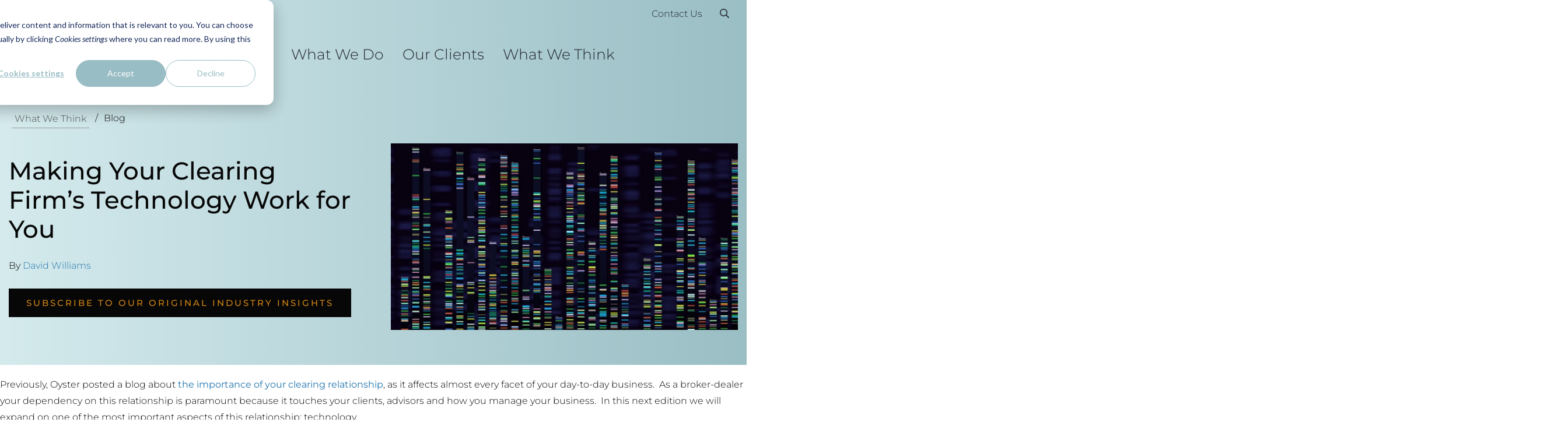

--- FILE ---
content_type: text/html; charset=UTF-8
request_url: https://www.oysterllc.com/what-we-think/making-your-clearing-firms-technology-work-for-you/
body_size: 53033
content:
<!doctype html>
<html lang="en-US">
<head>
    <meta charset="UTF-8">
    <meta name="viewport" content="width=device-width, initial-scale=1">
    <link rel="profile" href="http://gmpg.org/xfn/11">
    <title>Making Your Clearing Firm’s Technology Work for You | Oyster Consulting</title>
<style id="wpr-usedcss">img:is([sizes=auto i],[sizes^="auto," i]){contain-intrinsic-size:3000px 1500px}.latest .grid-container .grid{padding:0 15px;display:grid;grid-template-columns:100%;row-gap:70px;column-gap:40px}.latest .grid-container .grid .item,.latest .grid-container .grid .small-12{width:100%;padding:0}.latest .grid-container .grid .small-12{grid-column:1}.latest .photo{aspect-ratio:16/9;background-color:#22252e}.latest .photo img{width:100%;height:100%;object-fit:cover;aspect-ratio:16/9;display:block;margin:0;opacity:1;transition:opacity .25s ease-in-out}.latest .grid .cell.subscribe{display:grid;grid-template-columns:100%;padding:0}.latest .grid .cell.subscribe a{padding:20px 30px;background:linear-gradient(to bottom,#dcedf0 0,#99bec4 100%);color:#22252e;height:100%;transition:outline-color .25s ease-in-out;outline:rgba(0,0,0,0) solid 3px}@media(min-width:767px){.latest .grid-container .grid{grid-template-columns:repeat(2,1fr)}.latest .grid-container .grid .small-12{grid-column:1/span 2}.latest .grid .cell.subscribe a{padding:37px 24px;background-image:url(https://b2484490.smushcdn.com/2484490/wp-content/themes/oyster/etc/images/subscribe-form-background.jpg?lossy=1&strip=1&webp=1);background-size:cover;background-position:bottom center}}.latest .grid .cell.subscribe a:hover{outline-color:#d18411}.latest .grid .cell.subscribe a:hover h3{color:#d18411}.latest .grid .cell.subscribe .subscribe-inner{color:#22252e}.latest .grid .cell.subscribe .subscribe-inner h3{transition:color .25s ease-in-out}.latest .grid .cell.subscribe .subscribe-inner span.button{transition:color .25s ease-in-out}.latest .grid .cell.subscribe .subscribe-inner span.button svg path{transition:stroke .25s ease-in-out}.latest .grid .cell.subscribe h3{margin-bottom:40px;font-weight:400;font-size:2rem;line-height:2.4375rem}.latest .grid .cell.subscribe input,.latest .grid .cell.subscribe textarea{width:100%;margin:0 0 10px}.latest .grid .cell.subscribe label{font-size:1rem;display:block;margin-bottom:10px}.latest .grid .cell.subscribe input{background:rgba(0,0,0,0);border:0;border-bottom:1px solid #808285;color:#22252e;font-family:Montserrat,sans-serif;font-size:1.125rem;line-height:48px;padding:0;outline:0}.latest a{display:grid;grid-template-columns:100%;grid-template-rows:min-content min-content auto 1fr min-content;gap:10px;height:100%;align-content:start}.latest a h3,.latest a p{margin:0}.latest a p.type{color:#808285}.latest a h3{color:#22252e;font-size:1.125rem;line-height:1.5rem;font-weight:400}.latest a:hover h3{color:#d18411}.latest a:hover .photo img{opacity:.8}.latest a:hover span.button{background-color:#d18411;color:#22252e}.latest a:hover span.button svg path{stroke:#22252e}.latest a span.button{margin-top:10px;margin-bottom:0;justify-self:start}.section-heading{display:grid;grid-template-columns:100%;margin-bottom:30px}.section-heading .grid-container,.section-heading .photo{grid-area:1/1/1/1}.section-heading .photo{z-index:0;position:relative;background-color:#22252e}.section-heading .photo img{height:100%;width:100%;object-fit:cover;display:block;margin:0;position:absolute;top:0;left:0;opacity:.5}.section-heading .grid-container{z-index:1;width:100%;padding:clamp(1.25rem,0rem + 3.333vw,2.5rem) 20px}.section-heading p{color:#fff}section.content:has(section.toc){min-height:2500px;overflow:visible}body:has(section.toc){overflow-x:visible}body:has(section.toc) section[id]:target{scroll-margin-top:60px;scroll-snap-align:start}section.toc{position:sticky;top:0;z-index:999999}section.toc .grid-container{background-color:#f0f0f0;padding:0}section.toc .grid-container .grid{margin:0}section.toc .grid-container .grid .cell{padding:0}section.toc a{font-weight:400;display:block;width:calc(100% - 10px)}section.toc a.active{font-weight:600}section.toc .progress{width:0;position:absolute;bottom:0;left:0;display:block;border:0;color:#d18411;background-color:#d18411;height:5px;animation:linear progress;animation-timeline:scroll(y);animation-range-start:800px;animation-range-end:calc(100% - 2500px)}@keyframes progress{from{width:0}to{width:100%}}:root{--wp--preset--aspect-ratio--square:1;--wp--preset--aspect-ratio--4-3:4/3;--wp--preset--aspect-ratio--3-4:3/4;--wp--preset--aspect-ratio--3-2:3/2;--wp--preset--aspect-ratio--2-3:2/3;--wp--preset--aspect-ratio--16-9:16/9;--wp--preset--aspect-ratio--9-16:9/16;--wp--preset--color--black:#000000;--wp--preset--color--cyan-bluish-gray:#abb8c3;--wp--preset--color--white:#ffffff;--wp--preset--color--pale-pink:#f78da7;--wp--preset--color--vivid-red:#cf2e2e;--wp--preset--color--luminous-vivid-orange:#ff6900;--wp--preset--color--luminous-vivid-amber:#fcb900;--wp--preset--color--light-green-cyan:#7bdcb5;--wp--preset--color--vivid-green-cyan:#00d084;--wp--preset--color--pale-cyan-blue:#8ed1fc;--wp--preset--color--vivid-cyan-blue:#0693e3;--wp--preset--color--vivid-purple:#9b51e0;--wp--preset--gradient--vivid-cyan-blue-to-vivid-purple:linear-gradient(135deg,rgba(6, 147, 227, 1) 0%,rgb(155, 81, 224) 100%);--wp--preset--gradient--light-green-cyan-to-vivid-green-cyan:linear-gradient(135deg,rgb(122, 220, 180) 0%,rgb(0, 208, 130) 100%);--wp--preset--gradient--luminous-vivid-amber-to-luminous-vivid-orange:linear-gradient(135deg,rgba(252, 185, 0, 1) 0%,rgba(255, 105, 0, 1) 100%);--wp--preset--gradient--luminous-vivid-orange-to-vivid-red:linear-gradient(135deg,rgba(255, 105, 0, 1) 0%,rgb(207, 46, 46) 100%);--wp--preset--gradient--very-light-gray-to-cyan-bluish-gray:linear-gradient(135deg,rgb(238, 238, 238) 0%,rgb(169, 184, 195) 100%);--wp--preset--gradient--cool-to-warm-spectrum:linear-gradient(135deg,rgb(74, 234, 220) 0%,rgb(151, 120, 209) 20%,rgb(207, 42, 186) 40%,rgb(238, 44, 130) 60%,rgb(251, 105, 98) 80%,rgb(254, 248, 76) 100%);--wp--preset--gradient--blush-light-purple:linear-gradient(135deg,rgb(255, 206, 236) 0%,rgb(152, 150, 240) 100%);--wp--preset--gradient--blush-bordeaux:linear-gradient(135deg,rgb(254, 205, 165) 0%,rgb(254, 45, 45) 50%,rgb(107, 0, 62) 100%);--wp--preset--gradient--luminous-dusk:linear-gradient(135deg,rgb(255, 203, 112) 0%,rgb(199, 81, 192) 50%,rgb(65, 88, 208) 100%);--wp--preset--gradient--pale-ocean:linear-gradient(135deg,rgb(255, 245, 203) 0%,rgb(182, 227, 212) 50%,rgb(51, 167, 181) 100%);--wp--preset--gradient--electric-grass:linear-gradient(135deg,rgb(202, 248, 128) 0%,rgb(113, 206, 126) 100%);--wp--preset--gradient--midnight:linear-gradient(135deg,rgb(2, 3, 129) 0%,rgb(40, 116, 252) 100%);--wp--preset--font-size--small:13px;--wp--preset--font-size--medium:20px;--wp--preset--font-size--large:36px;--wp--preset--font-size--x-large:42px;--wp--preset--spacing--20:0.44rem;--wp--preset--spacing--30:0.67rem;--wp--preset--spacing--40:1rem;--wp--preset--spacing--50:1.5rem;--wp--preset--spacing--60:2.25rem;--wp--preset--spacing--70:3.38rem;--wp--preset--spacing--80:5.06rem;--wp--preset--shadow--natural:6px 6px 9px rgba(0, 0, 0, .2);--wp--preset--shadow--deep:12px 12px 50px rgba(0, 0, 0, .4);--wp--preset--shadow--sharp:6px 6px 0px rgba(0, 0, 0, .2);--wp--preset--shadow--outlined:6px 6px 0px -3px rgba(255, 255, 255, 1),6px 6px rgba(0, 0, 0, 1);--wp--preset--shadow--crisp:6px 6px 0px rgba(0, 0, 0, 1)}:where(.is-layout-flex){gap:.5em}:where(.is-layout-grid){gap:.5em}:where(.wp-block-post-template.is-layout-flex){gap:1.25em}:where(.wp-block-post-template.is-layout-grid){gap:1.25em}:where(.wp-block-columns.is-layout-flex){gap:2em}:where(.wp-block-columns.is-layout-grid){gap:2em}:root :where(.wp-block-pullquote){font-size:1.5em;line-height:1.6}@font-face{font-display:swap;font-family:Montserrat;font-style:normal;font-weight:300;src:url("https://www.oysterllc.com/wp-content/themes/oyster/etc/fonts/montserrat-v25-latin-300.woff2") format("woff2")}@font-face{font-display:swap;font-family:Montserrat;font-style:italic;font-weight:300;src:url("https://www.oysterllc.com/wp-content/themes/oyster/etc/fonts/montserrat-v25-latin-300italic.woff2") format("woff2")}@font-face{font-display:swap;font-family:Montserrat;font-style:normal;font-weight:400;src:url("https://www.oysterllc.com/wp-content/themes/oyster/etc/fonts/montserrat-v25-latin-regular.woff2") format("woff2")}@font-face{font-display:swap;font-family:Montserrat;font-style:normal;font-weight:500;src:url("https://www.oysterllc.com/wp-content/themes/oyster/etc/fonts/montserrat-v25-latin-500.woff2") format("woff2")}html{font-size:14px;overflow-x:hidden;scroll-behavior:smooth}@media(min-width:1024px){.latest .grid-container .grid{padding:0 50px}.latest .grid-container .grid{grid-template-columns:repeat(3,1fr)}.latest .grid-container .grid .small-12{grid-column:1/span 3}body:has(section.toc) main>section.content>section.section-heading{grid-column:1/span 3;grid-template-columns:minmax(350px,1fr) minmax(0,980px) minmax(20px,1fr);column-gap:20px}body:has(section.toc) main>section.content>section.section-heading .grid-container{grid-column:2;padding-inline:0}body:has(section.toc) main>section.content>section.section-heading .grid-container .grid{margin:0}body:has(section.toc) main>section.content>section.section-heading .photo{grid-column:1/span 3}body:has(section.toc) section[id]:target{scroll-margin-top:20px}body:has(section.toc) main>section.content{display:grid;grid-template-columns:minmax(350px,1fr) minmax(0,980px) minmax(20px,1fr);column-gap:20px;align-content:start;align-items:start}body:has(section.toc) main>section.content>:not(section.toc):not(section.section-heading){grid-column:2;grid-row:auto;margin-inline:0}body:has(section.toc) main>section.content section.toc{grid-column:1;grid-row:1/span 10;max-width:100%;margin-inline:0}section.toc{top:15px;bottom:0}section.toc .grid-container{margin-inline:auto 0;max-width:400px}section.toc .progress{display:none}html{font-size:16px}}@media(min-width:1400px){html{font-size:16px}.grid-container{padding-left:15px;padding-right:15px;max-width:1400px}}body{font-family:Montserrat,sans-serif;color:#070707;padding:0;margin:0;font-weight:300;width:100%;position:relative;overflow-x:hidden}body.nav-active{position:fixed}body.toggle-active{position:fixed}body.toggle-active:before{top:0;left:0;height:100%;width:100%;background-color:rgba(0,0,0,.5);content:"";position:absolute;z-index:1}*{box-sizing:border-box}h3,h4{font-weight:300;margin:0 0 8px;color:#4c4f51}h1{font-size:3.4375rem;line-height:4.1875rem;margin:0;font-weight:500}@media(max-width:766px){h1{font-size:3.125rem;line-height:3.875rem}}.h2{font-size:2.1875rem;line-height:2.6875rem}@media(min-width:1024px){h1{font-size:3.4375rem;line-height:4.1875rem}.h2{font-size:2.625rem;line-height:3.1875rem}h3{font-size:1.875rem;line-height:2.3125rem}}h3{font-size:1.875rem;line-height:2.3125rem}h4{font-size:1.5625rem;line-height:2.1875rem}p{line-height:1.75rem;margin:0 0 30px}ul{margin:0 0 30px}ul li{margin:0 0 10px;line-height:1.75rem}a{transition:all .25s ease-out;color:#2275ac;text-decoration:none}a h3,a h4,a p{color:unset}a:hover{color:#d18411}a.button{outline:0;border:0;letter-spacing:3px;display:inline-block;margin:0 0 16px;padding:15px 20px;text-align:left;background-color:rgba(0,0,0,0);color:#2275ac;text-decoration:none;font-weight:500;text-transform:uppercase;transition:ease-in-out .25s all;background-color:#070707;color:#d18411}a.button:has(svg){display:inline-grid;grid-template-columns:1fr 37px;text-wrap:pretty;column-gap:5px;align-items:center}a.button svg{width:37px;height:12px;margin-left:7px;transition:ease-in-out .25s all}a.button svg path{transition:ease-in-out .25s all;stroke:#d18411}a.button:hover{background-color:#d18411;color:#070707}a.button:hover svg path{stroke:#070707}span.button{outline:0;letter-spacing:3px;display:inline-block;margin:0 0 16px;padding:15px 20px;text-align:left;background-color:rgba(0,0,0,0);color:#2275ac;text-decoration:none;font-weight:600;text-transform:uppercase;transition:ease-in-out .25s all;background-color:#070707;color:#d18411}span.button:has(svg){display:inline-grid;grid-template-columns:1fr 37px;text-wrap:pretty;column-gap:5px;align-items:center}span.button svg{width:37px;height:12px;margin-left:7px;transition:ease-in-out .25s all}span.button svg path{transition:ease-in-out .25s all;stroke:#d18411}span.button:hover{background-color:#d18411;color:#070707}span.button:hover svg path{stroke:#070707}img{max-width:100%}.text-center{text-align:center}.grid-container{width:100%;position:relative;margin:0 auto}.grid-container .grid{display:flex;display:-ms-flexbox}.grid-container .grid .cell{width:100%;padding:0 15px}main>section{padding:30px 0}.my-page{position:relative}a.toggle{position:absolute;height:23px;width:26px;top:47px;display:block;right:30px;left:auto;font-size:50px;display:inline-block;z-index:20}a.toggle span,a.toggle span:after,a.toggle span:before{transition:ease-in-out .25s all}a.toggle span{display:block;width:26px;height:3px;border-radius:10px;background-color:#070707;position:relative}a.toggle span:before{content:"";display:block;width:26px;height:3px;border-radius:10px;background-color:#070707;position:absolute;top:-7px;left:0}a.toggle span:after{content:"";display:block;width:26px;height:3px;border-radius:10px;background-color:#070707;position:absolute;top:7px;left:0}a.toggle:hover span,a.toggle:hover span:after,a.toggle:hover span:before{background-color:#d18411}a.toggle.active span{background-color:rgba(0,0,0,0)}a.toggle.active span:before{transform:rotate(45deg);top:0;background-color:#d18411}a.toggle.active span:after{transform:rotate(-45deg);top:0;background-color:#d18411}header{width:100%;position:relative;z-index:10}header .grid-container{width:100%}header .site-title{margin:0;max-width:155px}header .site-title a{display:block;padding:0}header svg{width:100%}header svg #letters path{fill:#0a0b09}header.blog{background-color:#000001;color:#fff}header.blog svg #letters path{fill:#fff}header .navigation{display:flex;display:-ms-flexbox;flex-direction:column;justify-content:space-between;-webkit-justify-content:space-between;-ms-flex-pack:space-between}@media(max-width:1023px){header .navigation{display:none}.content>:not(section,div,ul,ol){padding-inline:15px}}header nav{transition:ease-in-out .25s all}header nav.utility ul.menu{display:flex;display:-ms-flexbox;flex-wrap:wrap;-webkit-flex-wrap:wrap;-ms-flex-wrap:wrap;justify-content:flex-end;-webkit-justify-content:flex-end;-ms-flex-pack:flex-end;margin:0;list-style:none;padding:10px 0 0}header nav.utility ul.menu li{margin:0;list-style:none;padding:0;position:relative}header nav.utility ul.menu>li>ul{display:none;flex-direction:column;position:absolute;width:auto;margin:0;padding:0;min-width:250px;z-index:2;background-color:#fff}header nav.utility ul.menu>li>ul>li{width:100%}header nav.utility ul.menu>li>ul>li a:hover{background-color:#22252e;color:#fff}header nav.utility ul.menu>li>a{font-size:1rem;line-height:1.25rem;color:#22252e;padding:10px 15px}header nav.utility ul.menu>li>a svg path{fill:#22252e;transition:fill .25s ease-in-out}header nav.utility ul.menu>li>a:hover{color:#d18411}header nav.utility ul.menu>li>a:hover svg path{fill:#d18411}header nav.utility ul.menu>li:hover>ul{display:flex;display:-ms-flexbox}header nav.utility ul.menu>li:hover a{color:#1e7c8b}header nav.primary{padding:0}header nav.primary li,header nav.primary ul{list-style:none;padding:0;margin:0}header nav.primary a{display:block}header nav.primary>ul{display:flex;display:-ms-flexbox;flex-wrap:wrap;-webkit-flex-wrap:wrap;-ms-flex-wrap:wrap}header nav.primary>ul>li{position:relative}header nav.primary>ul>li>ul{display:none;background-color:#99bec4;flex-direction:column;width:auto;margin:0;left:0;position:absolute;width:238px;z-index:2;padding:0;font-weight:400}header nav.primary>ul>li>ul li.menu-item-has-children{position:relative;display:grid;grid-template-columns:1fr 40px}header nav.primary>ul>li>ul li.menu-item-has-children>a{flex-grow:1}header nav.primary>ul>li>ul li.menu-item-has-children span{color:#4c4f51;display:flex;display:-ms-flexbox;align-items:center;-webkit-align-content:center;-ms-flex-align:center;justify-content:center;-webkit-justify-content:center;-ms-flex-pack:center;padding:0 15px;cursor:pointer;background-image:url(https://www.oysterllc.com/wp-content/themes/oyster/etc/images/dotted-border.svg);background-position:left;background-repeat:repeat-y}header nav.primary>ul>li>ul li.menu-item-has-children span:hover{background-color:#d18411;background-image:none;color:#fff}header nav.primary>ul>li>ul li.menu-item-has-children span:hover+ul{display:block}header nav.primary>ul>li>ul li.menu-item-has-children.active:hover>span{background-color:#d18411;background-image:none;color:#fff}header nav.primary>ul>li>ul li.menu-item-has-children.active:hover>ul{display:block;position:absolute;right:-238px;background-color:#dcedf0;width:238px}header nav.primary>ul>li>ul li.menu-item-has-children.active:hover>ul span{background-image:url(https://www.oysterllc.com/wp-content/themes/oyster/etc/images/dotted-border-dark.svg)}header nav.primary>ul>li>ul li.menu-item-has-children.active:hover>ul li.active>span:hover{background-image:none}header nav.primary>ul>li>ul li.menu-item-has-children.active:hover>ul ul{background-color:#f0f0f0}header nav.primary>ul>li>ul li.menu-item-has-children.active:hover>ul ul li{border-top:1px solid #99bec4}header nav.primary>ul>li>ul li.menu-item-has-children.active:hover>ul ul li:first-of-type{border-top:0}header nav.primary>ul>li>ul ul{display:none;margin-left:10px;margin-bottom:35px}header nav.primary>ul>li>ul ul ul{display:none}header nav.primary>ul>li>ul>li{width:100%;border-top:1px solid #dcedf0}header nav.primary>ul>li>ul>li:first-of-type{border-top:0}header nav.primary>ul>li>ul>li a{color:#4c4f51;font-size:1rem;line-height:1.25rem;padding:21px 14px}@media(max-width:1180px){header nav.primary>ul>li>ul{left:auto;right:0}header nav.primary>ul>li>ul li.menu-item-has-children.active:hover>ul{width:200px;right:-200px}header nav.primary>ul>li>ul>li a{font-size:.9375rem}}header nav.primary>ul>li>ul>li a:hover{color:#fff;background-color:#d18411}header nav.primary>ul>li>ul>li>ul>li{border-top:1px solid #99bec4}header nav.primary>ul>li>ul>li>ul>li:first-of-type{border-top:0}header nav.primary>ul>li>ul>li>ul>li:hover>a{color:#1e7c8b}header nav.primary>ul>li>ul>li>ul>li:hover>a:hover{color:#fff;background-color:#d18411}header nav.primary>ul>li>ul>li:hover>a{color:#fff}header nav.primary>ul>li>a{display:block;padding:12px 16px;color:#22252e;font-size:1.4375rem;line-height:1.75rem;position:relative}header nav.primary>ul>li>a:after{position:absolute;bottom:0;left:16px;content:"";height:8px;width:calc(100% - 32px);background-color:rgba(0,0,0,0);transition:all .25s ease-in-out}@media(min-width:1080px){header nav.primary>ul>li>a{font-size:1.5625rem;line-height:1.875rem}}header nav.primary>ul>li>a:hover{color:#1e7c8b}header nav.primary>ul>li>a:hover:after{background-color:#1e7c8b}header nav.primary>ul>li:hover>ul{display:flex;display:-ms-flexbox}header nav.primary>ul>li:hover>a{color:#1e7c8b}header nav.primary>ul>li:hover>a:after{background-color:#1e7c8b}header.blue{background:linear-gradient(-90deg,#99bec4,#d4eaed)}header.search-active{background-color:#d4eaed}header.search-active svg #letters path{fill:#0a0b09}body.search-active a.toggle{color:#22252e}body.search-active a.toggle:hover{color:#d18411}body.search-active header{height:108px}body.search-active header .cell.medium-2{width:219px!important}body.search-active .logo{position:absolute}@media(min-width:1530px){body.search-active .logo{left:10px}}body.search-active nav{display:none}#desktop-hamburger-container{display:none;width:100%;position:absolute;height:calc(100vh - 120px - 50px);min-height:657px;top:158px;background-color:rgba(0,0,0,.25);left:0;z-index:99;font-weight:400}@media(min-width:770px){#desktop-hamburger-container{flex-direction:column}}#desktop-hamburger-container li,#desktop-hamburger-container ul{list-style:none;padding:0;margin:0}#desktop-hamburger-container li.parent{font-size:1.5625rem;line-height:2rem;display:flex;display:-ms-flexbox;align-items:center;-webkit-align-content:center;-ms-flex-align:center;width:100%}#desktop-hamburger-container li.parent span{padding:14px 20px!important;height:56px}#desktop-hamburger-container li.parent span svg path{fill:#22252e;transition:fill .25s ease-in-out}#desktop-hamburger-container li.parent a{color:#22252e!important;text-decoration:none!important}#desktop-hamburger-container li.parent a span{margin:0 0 0 20px}#desktop-hamburger-container .menu>li>.sub-menu>li>span,#desktop-hamburger-container .menu>li>span{background-image:url("https://www.oysterllc.com/wp-content/themes/oyster/etc/images/dotted-border.svg");background-repeat:repeat-y;background-position:top left}#desktop-hamburger-container .menu>li>.sub-menu .sub-menu li span{background-image:url("https://www.oysterllc.com/wp-content/themes/oyster/etc/images/dotted-border-dark.svg")}#desktop-hamburger-container .sub-menu li.menu-item-has-children{display:flex;display:-ms-flexbox;justify-content:space-between;-webkit-justify-content:space-between;-ms-flex-pack:space-between}#desktop-hamburger-container .sub-menu li.menu-item-has-children>a{flex-grow:1}#desktop-hamburger-container .sub-menu li.menu-item-has-children span{color:#4c4f51;display:flex;display:-ms-flexbox;align-items:center;-webkit-align-content:center;-ms-flex-align:center;justify-content:center;-webkit-justify-content:center;-ms-flex-pack:center;padding:0 15px;cursor:pointer;background-position:left;background-repeat:repeat-y}#desktop-hamburger-container .sub-menu li.menu-item-has-children span svg path{fill:#4c4f51;transition:fill .25s ease-in-out}#desktop-hamburger-container .sub-menu li.menu-item-has-children span:hover{background-color:#d18411;background-image:none;color:#fff}#desktop-hamburger-container .sub-menu li.menu-item-has-children span:hover svg path{fill:#fff}#desktop-hamburger-container .sub-menu li.menu-item-has-children.active>span{background-color:#d18411;background-image:none;color:#fff}#desktop-hamburger-container a{display:block}#desktop-hamburger-container>ul{margin:0;padding:0;list-style:none;width:100%;background-color:#dcedf0;position:relative}@media(min-width:770px){#desktop-hamburger-container li.parent{display:none!important}#desktop-hamburger-container>ul{width:230px}}#desktop-hamburger-container>ul>li{margin:0;padding:0;display:flex;display:-ms-flexbox;justify-content:space-between;-webkit-justify-content:space-between;-ms-flex-pack:space-between;align-items:center;-webkit-align-content:center;-ms-flex-align:center;color:#fff;border-top:1px solid #8fd5e1}#desktop-hamburger-container>ul>li>a,#desktop-hamburger-container>ul>li>a span{color:#4c4f51}#desktop-hamburger-container>ul>li:first-of-type,#desktop-hamburger-container>ul>li:nth-of-type(2),#desktop-hamburger-container>ul>li:nth-of-type(3),#desktop-hamburger-container>ul>li:nth-of-type(4){background-color:#1e7c8b}#desktop-hamburger-container>ul>li:first-of-type>a,#desktop-hamburger-container>ul>li:first-of-type>a span,#desktop-hamburger-container>ul>li:nth-of-type(2)>a,#desktop-hamburger-container>ul>li:nth-of-type(2)>a span,#desktop-hamburger-container>ul>li:nth-of-type(3)>a,#desktop-hamburger-container>ul>li:nth-of-type(3)>a span,#desktop-hamburger-container>ul>li:nth-of-type(4)>a,#desktop-hamburger-container>ul>li:nth-of-type(4)>a span{color:#fff}#desktop-hamburger-container>ul>li:first-of-type>a span.active,#desktop-hamburger-container>ul>li:first-of-type>a.active,#desktop-hamburger-container>ul>li:nth-of-type(2)>a span.active,#desktop-hamburger-container>ul>li:nth-of-type(2)>a.active,#desktop-hamburger-container>ul>li:nth-of-type(3)>a span.active,#desktop-hamburger-container>ul>li:nth-of-type(3)>a.active,#desktop-hamburger-container>ul>li:nth-of-type(4)>a span.active,#desktop-hamburger-container>ul>li:nth-of-type(4)>a.active{color:#8fd5e1}#desktop-hamburger-container>ul>li:first-of-type>a span:hover,#desktop-hamburger-container>ul>li:first-of-type>a:hover,#desktop-hamburger-container>ul>li:nth-of-type(2)>a span:hover,#desktop-hamburger-container>ul>li:nth-of-type(2)>a:hover,#desktop-hamburger-container>ul>li:nth-of-type(3)>a span:hover,#desktop-hamburger-container>ul>li:nth-of-type(3)>a:hover,#desktop-hamburger-container>ul>li:nth-of-type(4)>a span:hover,#desktop-hamburger-container>ul>li:nth-of-type(4)>a:hover{background-color:#d18411;color:#fff}#desktop-hamburger-container>ul>li span{padding:10px 20px;cursor:pointer}@media(min-width:770px){#desktop-hamburger-container>ul>li span{padding:20px}}#desktop-hamburger-container>ul>li li.parent span{padding:14px 20px;background-image:none!important;color:#4c4f51}#desktop-hamburger-container>ul>li li.parent span:hover{background-color:#d18411;color:#fff}#desktop-hamburger-container>ul>li>a{display:block;padding:10px 20px;flex-grow:1;font-weight:400;font-size:1.375rem;line-height:2.0625rem}@media(min-width:767px){#desktop-hamburger-container>ul>li>a{padding:20px}}#desktop-hamburger-container>ul>li>a:hover{color:#fff;background-color:#d18411}#desktop-hamburger-container>ul>li span{line-height:2.0625rem}#desktop-hamburger-container>ul>li span svg path{fill:#fff;transition:fill .25s ease-in-out}#desktop-hamburger-container>ul>li span:hover{color:#8fd5e1;background-color:#d18411}#desktop-hamburger-container>ul>li span:hover svg path{fill:#fff}#desktop-hamburger-container>ul>li .active>ul{display:block;position:absolute;width:100%;left:0;top:0;padding:0}@media(min-width:770px){#desktop-hamburger-container>ul>li .active>ul{width:180px;left:180px}}#desktop-hamburger-container>ul>li>ul{display:none;position:absolute;width:100%;left:0;top:0;padding:0;background-color:#99bec4}@media(max-width:769px){#desktop-hamburger-container>ul>li .active>ul{height:100%}#desktop-hamburger-container>ul>li>ul{height:100%}}@media(min-width:770px){#desktop-hamburger-container>ul>li>ul{width:180px;left:230px}#desktop-hamburger-container>ul>li>ul>li>ul li:nth-of-type(2){border-top:0}}@media(min-width:970px){#desktop-hamburger-container>ul{width:280px}#desktop-hamburger-container>ul>li .active>ul{width:230px;left:230px}#desktop-hamburger-container>ul>li>ul{width:230px;left:280px}}@media(min-width:1135px){#desktop-hamburger-container>ul>li .active>ul{width:280px;left:280px}#desktop-hamburger-container>ul>li>ul{width:280px}}#desktop-hamburger-container>ul>li>ul a{padding:14px 20px;color:#4c4f51}#desktop-hamburger-container>ul>li>ul a:hover{color:#fff;background-color:#d18411}#desktop-hamburger-container>ul>li>ul>li{margin-bottom:0;border-top:1px solid #dcedf0}#desktop-hamburger-container>ul>li>ul>li:first-of-type{border-top:0}#desktop-hamburger-container>ul>li>ul>li.active>a{color:#fff}#desktop-hamburger-container>ul>li>ul>li>ul{background-color:#dcedf0}#desktop-hamburger-container>ul>li>ul>li>ul li{font-size:.9375rem;line-height:1.3125rem;border-top:1px solid #99bec4}#desktop-hamburger-container>ul>li>ul>li>ul li a{padding:15px 14px}#desktop-hamburger-container>ul>li>ul>li>ul li:first-of-type{border-top:0}#desktop-hamburger-container>ul>li>ul>li>ul>li>ul{background-color:#f0f0f0}#desktop-hamburger-container>ul>li>ul>li>ul>li>ul>li{border-top:1px solid #99bec4}#desktop-hamburger-container>ul>li>ul>li>ul>li>ul>li:first-of-type{border-top:0}@media(min-width:770px){#desktop-hamburger-container>ul>li>ul>li>ul>li>ul>li:nth-of-type(2){border-top:0}}#desktop-hamburger-container>ul>li>ul ul{display:none}#desktop-hamburger-container>ul>li.active>a{color:#99bec4}#desktop-hamburger-container>ul>li.active>span{color:#fff;background-color:#d18411;background-image:none}#desktop-hamburger-container>ul>li.active>span svg path{fill:#fff;transition:fill .25s ease-in-out}#desktop-hamburger-container>ul>li.active>ul{display:block}#desktop-hamburger-container>ul>li.active>ul>ul{display:none;flex-direction:column;width:auto;margin:0;left:0;position:absolute;min-width:400px;z-index:2;padding:55px 45px 45px;background-color:#fff}#desktop-hamburger-container>ul>li.active>ul>ul ul{margin-left:10px;margin-bottom:35px}#desktop-hamburger-container>ul>li.active>ul>ul ul ul{display:none}#desktop-hamburger-container>ul>li.active>ul>ul>li{width:100%}#desktop-hamburger-container>ul>li.active>ul>ul>li a{color:#22252e;font-size:1rem;line-height:1.25rem;margin-bottom:15px}#desktop-hamburger-container>ul>li.active>ul>ul>li a:hover{color:#2275ac}#desktop-hamburger-container>ul>li.active>ul>ul>li>a{font-size:1.375rem;line-height:1.6875rem}#desktop-hamburger-container.active{width:100%;z-index:100;display:flex;display:-ms-flexbox}.search-toggle-wrapper{left:0;top:108px;position:absolute;z-index:200;width:0;height:0;overflow:hidden;background-color:#fff;color:#22252e;display:flex;display:-ms-flexbox;align-items:center;-webkit-align-content:center;-ms-flex-align:center}.search-toggle-wrapper svg path{fill:#22252e}.search-toggle-wrapper.active{width:100%;height:50px;padding:20px 15px 20px 0}@media(min-width:1024px){.grid-container .grid .cell.medium-2{width:16.6666666667%}.grid-container .grid .cell.medium-3{width:25%}.grid-container .grid .cell.medium-6{width:50%}.grid-container .grid .cell.medium-10{width:83.3333333333%}a.toggle{left:30px;right:auto}header{padding:0}header .grid-container{padding-left:80px}header .site-title{max-width:100%;padding-top:10px}body.search-active header{height:133px}#desktop-hamburger-container{height:calc(100vh - 133px);top:133px}.search-toggle-wrapper{top:133px}.search-toggle-wrapper.active{height:133px}.search-toggle-wrapper{transition:all .25s ease-in-out;padding:20px;right:-110vw;left:auto;height:50px;top:0;height:120px}.search-toggle-wrapper.active{width:calc(100% - 350px);padding:20px}}@media(min-width:1400px){.grid-container .grid{margin-left:-15px;margin-right:-15px}.search-toggle-wrapper{max-width:1150px}}@media(min-width:1550px){.search-toggle-wrapper{max-width:1250px}}.search-toggle-wrapper form{width:100%}.search-toggle-wrapper .cell{display:flex;display:-ms-flexbox;align-items:center;-webkit-align-content:center;-ms-flex-align:center;width:100%}.search-toggle-wrapper .cell:last-of-type{width:auto}.search-toggle-wrapper input{border:0;outline:0;padding-left:15px}@media(min-width:1024px){.search-toggle-wrapper input{padding-left:8px}}.search-toggle-wrapper.active{right:0}.search-toggle-wrapper span{font-size:1.375rem;line-height:1.6875rem;display:block;padding:20px;cursor:pointer}.search-toggle-wrapper span:hover{color:#d18411}.search-toggle-wrapper button{-webkit-appearance:none;-moz-appearance:none;appearance:none;background-color:rgba(0,0,0,0);border:0;outline:0;cursor:pointer;font-size:1.375rem;line-height:1.6875rem;padding:20px}.search-toggle-wrapper button svg path{fill:#22252e;transition:fill .25s ease-in-out}.search-toggle-wrapper button:hover{color:#d18411}.search-toggle-wrapper button:hover svg path{fill:#d18411}.search-toggle-wrapper .grid-container .grid{margin:0}.search-toggle-wrapper .grid-container .grid .cell{padding:0}.search-toggle-wrapper a{color:#fff;padding:0 15px;display:block;width:calc(100% - 30px);text-align:center;line-height:2.4375rem;font-size:1.25rem}.search-toggle-wrapper a:hover{background-color:#22252e}.search-toggle-wrapper input[type=text]{display:block;width:100%;height:39px;padding:8px 8px 8px 15px;font-size:1.125rem;line-height:2.4375rem;box-shadow:0;outline:0}@media(min-width:1024px){.search-toggle-wrapper input[type=text]{padding-left:8px}}.search-toggle-wrapper input.button{outline:0;display:block;margin:0;padding:15px;line-height:.5;height:39px;text-align:center;background-color:#2275ac;color:#fff;text-decoration:none;-webkit-appearance:none;-moz-appearance:none;appearance:none;outline:0;border:0;border-radius:0;width:100%;cursor:pointer}.search-toggle-wrapper input.button:hover{background-color:#22252e;color:#fff}ul.breadcrumbs{display:flex;display:-ms-flexbox;align-items:center;-webkit-align-content:center;-ms-flex-align:center;margin:30px 0;padding:0;list-style:none}ul.breadcrumbs li{padding:0 5px;margin:0}ul.breadcrumbs li:not(.item-home) a{border-bottom:1px solid #979797}ul.breadcrumbs li:not(.item-home) a:hover{border-bottom:1px solid #d18411}@media(max-width:766px){ul.breadcrumbs{flex-wrap:wrap;-webkit-flex-wrap:wrap;-ms-flex-wrap:wrap}ul.breadcrumbs li.item-home,ul.breadcrumbs li.separator-home+li{padding:0 5px}ul.breadcrumbs li.separator-home{padding:9px 5px}}ul.breadcrumbs a{color:#4c4f51;padding:9px 5px 7px;font-size:1rem;line-height:1rem;display:block}ul.breadcrumbs a svg path{fill:#4c4f51;transition:fill .25s ease-in-out}ul.breadcrumbs a:hover{color:#d18411}ul.breadcrumbs a:hover svg path{fill:#d18411}ul.breadcrumbs li.separator{padding:9px 5px}footer .grid{flex-wrap:wrap;-webkit-flex-wrap:wrap;-ms-flex-wrap:wrap}footer p,footer ul{margin:0}footer .menu{display:flex;display:-ms-flexbox;justify-content:flex-end;-webkit-justify-content:flex-end;-ms-flex-pack:flex-end;flex-wrap:wrap;-webkit-flex-wrap:wrap;-ms-flex-wrap:wrap;margin:0;padding:0;list-style:none}footer .menu li{margin:0;padding:0;list-style:none}footer .menu a{display:block;padding:10px}@media(min-width:1400px){footer.top .text-center{text-align:left}}footer.top .form{background:linear-gradient(180deg,#101217,#22252e);color:#fff;padding:40px 30px}footer.top .form .hs-form-field{padding:10px;background-color:rgba(0,0,0,.5);width:100%!important;float:none!important}footer.top .form form{display:grid;grid-template-columns:100%;gap:20px}footer.top .form fieldset{display:grid;grid-template-columns:100%}footer.top .form h4{margin-bottom:40px;text-align:center;color:#fff}footer.top .form input,footer.top .form textarea{width:100%;margin:0 0 10px}footer.top .form label{font-size:.875rem;font-weight:700;display:block;margin:0;padding:0 10px;line-height:1.2;margin-top:-18px;opacity:0;transition:opacity .25s ease-in-out}footer.top .form input{background:rgba(0,0,0,0);border:0;border-radius:0;color:#fff;font-family:Montserrat,sans-serif;font-size:1.125rem;font-weight:500;line-height:1.2;min-height:24px;padding:5px 10px;outline:0;margin:0}footer.top .form input::-webkit-input-placeholder{opacity:.7;color:#fff}footer.top .form input:-ms-input-placeholder,footer.top .form input::-moz-placeholder,footer.top .form input::-ms-input-placeholder,footer.top .form input::-webkit-input-placeholder,footer.top .form input::placeholder{opacity:.7;color:#fff}footer.top .form textarea::-webkit-input-placeholder{opacity:.7;color:#fff}footer.top .form textarea:-ms-input-placeholder,footer.top .form textarea::-moz-placeholder,footer.top .form textarea::-ms-input-placeholder,footer.top .form textarea::-webkit-input-placeholder,footer.top .form textarea::placeholder{opacity:.7;color:#fff}footer.top .form .focus label{opacity:1}footer.top .form .focus input::-webkit-input-placeholder,footer.top .form .focus textarea::-webkit-input-placeholder{opacity:0}footer.top .form .focus input::-moz-placeholder,footer.top .form .focus textarea::-moz-placeholder{opacity:0}footer.top .form .focus input:-ms-input-placeholder,footer.top .form .focus textarea:-ms-input-placeholder{opacity:0}footer.top .form .focus input::-ms-input-placeholder,footer.top .form .focus textarea::-ms-input-placeholder{opacity:0}footer.top .form .focus input::placeholder,footer.top .form .focus textarea::placeholder{opacity:0}footer.top .form button{-webkit-appearance:none;-moz-appearance:none;appearance:none;background-color:rgba(0,0,0,0);outline:0;border:0;letter-spacing:3px;display:inline-block;padding:15px;text-align:center;background-color:rgba(0,0,0,0);color:#d18411;text-decoration:none;font-weight:400;font-size:1rem;text-transform:uppercase;transition:ease-in-out .25s all;margin:0;cursor:pointer}footer.top .form button svg{width:37px;height:12px;margin-left:7px}footer.top .form button svg path{stroke:#d18411;transition:ease-in-out .25s all}footer.top .form button:hover{background-color:rgba(0,0,0,0);color:#fff}footer.top .form button:hover svg path{stroke:#fff}footer.top .form textarea{background-color:rgba(0,0,0,0);outline:0;border:0;padding:10px;color:#fff;font-family:Montserrat,sans-serif;font-size:1.125rem;line-height:1.3;resize:none;min-height:100px}footer.top .form.hubspot fieldset{max-width:100%;margin-top:0}footer.top .form.hubspot fieldset .input{margin-right:0}footer.top .form.hubspot fieldset input{width:100%!important;border-bottom:4px solid transparent}footer.top .form.hubspot fieldset input.error{border-bottom-color:red}footer.top .form.hubspot fieldset select{-webkit-appearance:none;-moz-appearance:none;appearance:none;cursor:pointer;background-color:rgba(0,0,0,0);background-image:url(https://www.oysterllc.com/wp-content/themes/oyster/etc/images/caret-down-solid-white.svg);background-repeat:no-repeat;background-size:15px;background-position:98% center;border:0;color:#fff;font-family:Montserrat,sans-serif;font-size:1.125rem;line-height:1.3;min-height:24px;margin:0;padding:5px 10px;outline:0;width:100%!important}footer.top .form.hubspot fieldset select option{background-color:#22252e;color:#fff}footer.top .form.hubspot fieldset select option:disabled{color:rgba(255,255,255,.5);background-color:#22252e}footer.top .form.hubspot fieldset select option:hover{color:#d18411;background-color:#000!important;box-shadow:0 0 10px 100px #22252e inset}footer.top .form.hubspot fieldset textarea{width:100%!important}footer.top .form.hubspot input[type=submit]{outline:0;letter-spacing:3px;display:inline-block;width:-webkit-max-content;width:-moz-max-content;width:max-content;padding:15px 20px;text-align:left;background-color:rgba(0,0,0,0);color:#2275ac;font-size:16px;line-height:1;text-decoration:none;font-weight:600;text-transform:uppercase;transition:ease-in-out .25s all;background-color:#070707;background:#070707;border:0;color:#d18411;border-radius:0;margin:0 auto;cursor:pointer}footer.top .form.hubspot input[type=submit]:hover{background-color:#d18411;color:#070707}footer.bottom{background:linear-gradient(180deg,#22252e,#101217);padding:36px 35px}footer.bottom a,footer.bottom p{color:#fff}footer.bottom .cell{align-items:flex-end;-webkit-align-content:flex-end;-ms-flex-align:flex-end;display:flex;display:-ms-flexbox;justify-content:center;-webkit-justify-content:center;-ms-flex-pack:center;margin-bottom:20px;text-align:center}@media(min-width:1024px){footer.bottom .cell{justify-content:flex-start;-webkit-justify-content:flex-start;-ms-flex-pack:flex-start;margin-bottom:0;text-align:left}}footer.bottom .contact-info{font-size:1rem;font-weight:300;line-height:1.6875rem}footer.bottom .contact-info p{margin-bottom:4px}footer.bottom .contact-info p a:hover{color:#d18411}footer.bottom .logo svg{-webkit-filter:brightness(2);filter:brightness(2);width:100%;max-width:246px;height:auto}footer.bottom .logo svg #letters path{fill:#fff}footer.bottom .menu a{font-size:36px;color:#fff;opacity:.5;padding:6px}footer.bottom .menu a svg path{fill:#fff}footer.bottom .menu a:hover{opacity:1}.sidebar-icons{position:fixed;z-index:100;right:0;bottom:15px;opacity:0;width:140px;height:auto;display:grid;grid-template-columns:100%;grid-template-rows:auto;justify-content:end;justify-items:end;gap:5px;transition:opacity .25s ease-in-out}.sidebar-icons.active{opacity:1}.sidebar-icons>span{width:100%;cursor:pointer;opacity:.5;transition:opacity .25s ease-in-out,max-width .25s ease-in-out;overflow:hidden;display:grid;grid-template-columns:25px 1fr;grid-template-rows:25px;align-items:center;justify-content:end;background-color:#1f225a;padding:10px 7px;gap:10px;border-radius:5px 0 0 5px}.sidebar-icons>span span.icon{width:25px;max-height:20px;display:flex;align-items:center;justify-content:center}.sidebar-icons>span span.text{display:block;font-size:.9375rem;color:#fff;white-space:nowrap}.sidebar-icons>span svg{max-height:25px;width:100%;height:100%}.sidebar-icons>span svg path{fill:#fff}.sidebar-icons>span:hover{opacity:1}.subscribe-container{margin:0;padding:20px;text-align:left;border:0;height:100%;background-color:rgba(0,0,0,0);justify-content:center;align-items:center;grid-template-columns:100%;max-width:100%;width:100%;display:none}.subscribe-container.active{display:grid}.subscribe-container::-webkit-backdrop{background:rgba(31,34,90,.5)}.subscribe-container::backdrop{background:rgba(31,34,90,.5)}.subscribe-container .subscribe-inner{padding:15px;max-width:980px;background:linear-gradient(to bottom,#dcedf0 0,#99bec4 100%);color:#22252e;display:grid;grid-template-columns:1fr 20px;grid-template-rows:auto;gap:10px}.subscribe-container .subscribe-inner h3{margin-bottom:0;grid-row:1;grid-column:1;font-size:1.4375rem;line-height:1.1}.subscribe-container .subscribe-inner span.subscribe-close{justify-self:end;display:inline-block;cursor:pointer;transition:opacity .25s ease-in-out;grid-row:1;grid-column:2}.subscribe-container .subscribe-inner span.subscribe-close:hover{opacity:.5}.subscribe-container .subscribe-inner span.subscribe-close svg{width:20px;height:auto}@media(min-width:767px){.subscribe-container .subscribe-inner{grid-template-columns:1fr 25px;padding:20px 30px;gap:20px;max-width:760px;margin:0 auto}.subscribe-container .subscribe-inner h3{font-size:1.625rem;line-height:1;grid-row:2;grid-column:1/span 2}.subscribe-container .subscribe-inner span.subscribe-close svg{width:25px}.subscribe-container .subscribe-inner{padding:20px 24px 37px;background-image:url(https://b2484490.smushcdn.com/2484490/wp-content/themes/oyster/etc/images/subscribe-form-background.jpg?lossy=1&strip=1&webp=1);background-size:cover;background-position:bottom center}}.subscribe-container .subscribe-inner>div{grid-row:3;grid-column:1/span 2}.subscribe-container .subscribe-inner label{visibility:hidden}.subscribe-container .subscribe-inner .focus label{visibility:visible}.subscribe-container .subscribe-inner .focus input::-webkit-input-placeholder,.subscribe-container .subscribe-inner .focus textarea::-webkit-input-placeholder{opacity:0}.subscribe-container .subscribe-inner .focus input::-moz-placeholder,.subscribe-container .subscribe-inner .focus textarea::-moz-placeholder{opacity:0}.subscribe-container .subscribe-inner .focus input:-ms-input-placeholder,.subscribe-container .subscribe-inner .focus textarea:-ms-input-placeholder{opacity:0}.subscribe-container .subscribe-inner .focus input::-ms-input-placeholder,.subscribe-container .subscribe-inner .focus textarea::-ms-input-placeholder{opacity:0}.subscribe-container .subscribe-inner .focus input::placeholder,.subscribe-container .subscribe-inner .focus textarea::placeholder{opacity:0}.subscribe-container .subscribe-inner input,.subscribe-container .subscribe-inner textarea{width:100%;margin:0 0 10px}.subscribe-container .subscribe-inner label{font-size:16px;display:block;margin-bottom:10px}.subscribe-container .subscribe-inner input{background:rgba(0,0,0,0);border:0;border-bottom:1px solid #808285;color:#22252e;font-family:Montserrat,sans-serif;font-size:1.125rem;line-height:48px;padding:0!important;margin:0 0 10px!important;outline:0}.subscribe-container .subscribe-inner input.error{border-bottom:1px solid red}.subscribe-container .subscribe-inner input.error::-webkit-input-placeholder{color:red}.subscribe-container .subscribe-inner input.error::-moz-placeholder{color:red}.subscribe-container .subscribe-inner input.error:-ms-input-placeholder{color:red}.subscribe-container .subscribe-inner input.error::-ms-input-placeholder{color:red}.subscribe-container .subscribe-inner input.error::placeholder{color:red}.subscribe-container .subscribe-inner button,.subscribe-container .subscribe-inner input[type=submit]{outline:0;letter-spacing:3px;display:inline-block;width:-webkit-max-content;width:-moz-max-content;width:max-content;padding:15px 20px!important;text-align:left;font-size:16px;line-height:1;text-decoration:none;font-weight:600;text-transform:uppercase;transition:ease-in-out .25s all;background-color:#070707;background:#070707;border:0;color:#d18411;border-radius:0;font-family:Montserrat,sans-serif;cursor:pointer}.subscribe-container .subscribe-inner button:hover,.subscribe-container .subscribe-inner input[type=submit]:hover{background-color:#d18411;color:#070707}.subscribe-container .subscribe-inner button svg{width:37px;height:12px;margin-left:7px}.subscribe-container .subscribe-inner button svg path{stroke:#1e7c8b;transition:ease-in-out .25s all}.subscribe-container .subscribe-inner button:hover svg path{stroke:#d18411}.subscribe-container .subscribe-inner textarea{background-image:linear-gradient(to left,transparent 0,transparent 0),linear-gradient(to right,transparent 0,transparent 0),linear-gradient(transparent 47px,#808285 47px,#808285 48px,transparent 48px);background-size:100% 100%,100% 100%,100% 48px;background-color:rgba(0,0,0,0);outline:0;border:0;padding:8px 0 0;color:#fff;font-family:Montserrat,sans-serif;font-size:1.125rem;line-height:48px;resize:none;height:200px}.hero{background:linear-gradient(-90deg,#99bec4,#d4eaed);padding-bottom:30px;padding-top:30px;position:relative;margin-bottom:0}.hero .breadcrumbs-wrapper{display:none}.hero h1{font-size:2.625rem;line-height:1.2;text-align:center}@media(max-width:766px){.hero h1{margin-bottom:20px}}.hero .grid-container .grid{flex-wrap:wrap}.content{padding-bottom:0;padding-top:20px}.content>:not(section,div){max-width:980px;margin-inline:auto}.content section.content.form.hubspot,.content section.toc{margin-bottom:30px}.content section.toc{max-width:980px;margin-inline:auto}.content section.toc ul{padding-inline:0}.content section.content.form.hubspot{padding:15px}#share{margin:0;padding:0}#share ul{display:grid;grid-template-columns:auto;gap:5px;align-items:center;justify-content:center;list-style:none;grid-auto-flow:column;margin:0;padding:0}#share ul li{padding:0;margin:0}#share ul li a{font-size:36px;display:block;margin:0 3px;position:relative;transition:ease-in-out all .25s;top:0}@media(min-width:1024px){.hero:not(.no-photo){padding-bottom:270px}.hero .breadcrumbs-wrapper{display:block}.hero ul.breadcrumbs{display:flex;display:-ms-flexbox}#share ul li{padding:0}#share ul li a{font-size:1.6875rem}}#share ul li a svg path{fill:#2275ac;transition:fill .25s ease-in-out}#share ul li a:hover{top:-4px}#share ul li a:hover svg path{fill:#d18411}.author{padding-bottom:20px;padding-top:60px}@media(min-width:1400px){.hero .grid-container{padding-left:40px;padding-right:40px}.hero .grid-container .grid .cell{padding:0}.author .grid-container{padding:0 90px}}.author .grid{display:grid;grid-template-columns:100%;gap:20px;max-width:980px;margin:0 auto}.author .grid .cell.heading{padding:0}.author .divider{padding:30px 15px}.author .divider .inner{display:grid;grid-template-columns:1fr auto 1fr;gap:10px;align-items:center}.author .divider .line{height:2px;background-color:#d8d8d8;display:block}.author .divider .heading{font-size:1.375rem;line-height:1}.author .divider svg{width:100%;height:auto}.author .listing{display:grid;grid-template-columns:100%;gap:40px;padding:0 15px;justify-content:center}.author .listing .item{display:grid;grid-template-columns:100%;gap:30px}.author .listing .item .content{padding:0}.author .listing .item .photo{aspect-ratio:1/1;overflow:hidden;border-radius:100%;border:2px solid #d8d8d8;margin:0 auto;max-width:100%;display:none}@media(min-width:460px){.author .listing{gap:40px}.author .listing .item{grid-template-columns:150px 1fr}.author .listing .item .photo{display:block}}.author .listing .item .photo img{-o-object-fit:cover;object-fit:cover;width:100%;height:100%;display:block;margin:0;-o-object-position:top center;object-position:top center}.author h4{font-size:1.375rem;line-height:1.6875rem;font-weight:400;margin-bottom:10px}.author p{font-size:1rem;line-height:1.5rem;margin:0}.author p+p{margin-top:30px}.author p+p.link{margin-top:20px}.author p.name{font-weight:500;font-size:1.25rem;line-height:1}.author p.name+p{margin-top:10px}.author a.button{font-size:.875rem;padding:10px 15px;display:inline-block;width:-webkit-max-content;width:-moz-max-content;width:max-content;text-align:center;line-height:1.1;margin:0 auto}@media(min-width:1024px){.author .listing .item{grid-template-columns:270px 1fr}.author .listing{gap:0!important;display:flex;flex-wrap:wrap;width:100%;justify-content:start;grid-template-columns:repeat(2,1fr);gap:40px 20px}.author .listing.single{display:grid;grid-template-columns:100%}.author .listing.single .item{width:100%}.author .listing .item{display:grid;width:50%;padding:20px;gap:30px;align-content:start;grid-template-rows:auto 1fr;grid-template-columns:150px 1fr}.author .listing .item .photo{max-width:100%}.author .listing .item .photo img{max-width:100%}.author .listing .item .content{padding:0;height:100%;display:grid;align-content:start;grid-template-columns:100%;grid-template-rows:auto auto 1fr;gap:0}.author .listing .item .content p.link{align-self:end}.blog.related{padding-right:30px;padding-left:30px}.blog.related .grid-container.listing .grid .cell{width:33%}}.blog.related h3{font-size:1.875rem;line-height:2.3125rem;border-bottom:1px solid #979797;margin-bottom:30px;display:block}.blog.related .grid-container.listing .grid{flex-wrap:wrap;-webkit-flex-wrap:wrap;-ms-flex-wrap:wrap}.blog.related .grid-container.listing .grid .cell{margin-bottom:37px}.blog.related .grid-container.listing a{display:block}.blog.related .grid-container.listing a p.type{margin-bottom:10px;color:#808285}.blog.related .grid-container.listing a h4{color:#22252e;font-size:1.125rem;line-height:1.5rem;margin-bottom:10px;font-weight:400}.blog.related .grid-container.listing a p{color:#22252e}.blog.related .grid-container.listing a:hover h3{color:#d18411}.blog.related .grid-container.listing a:hover span{color:#d18411}.blog.related .grid-container.listing a:hover span svg path{stroke:#d18411}.blog.related .grid-container.listing .photo{position:relative;width:100%;background:#f7f7f7;padding-top:56.3543003851%;display:block;margin-bottom:25px;overflow:hidden}.blog.related .grid-container.listing .photo img{position:absolute;width:100%;height:100%;-o-object-fit:cover;object-fit:cover;top:0;right:0;left:0}@media(min-height:1024px){.blog.related .grid-container.listing .photo img{height:380px}}.hero{display:grid;grid-template-columns:100%;gap:0}.hero img{width:100%;height:auto}.hero .grid{display:grid;grid-template-columns:100%}.hero.blog-single{background:linear-gradient(-90deg,#99bec4,#d4eaed);padding-bottom:115px;padding-top:60px;position:relative;margin-bottom:0}@media(max-width:1023px){.content section.toc ul{padding-inline:15px}.hero.blog-single h1{margin-bottom:20px}}.hero.blog-single .grid-container .grid{display:grid;grid-template-columns:100%}@media(min-width:1400px){.hero.blog-single .grid-container{padding-left:40px;padding-right:40px}.hero.blog-single .grid-container .grid .cell{padding:0}}.hero.blog-single .content{display:grid;align-items:center}.hero.blog-single .photo{position:relative;height:100%;overflow:hidden;min-height:250px}.hero.blog-single .photo img{margin:0;height:100%;width:100%;max-width:calc(100% - 30px);-o-object-fit:cover;object-fit:cover;position:absolute;top:0;left:15px}.hero.blog-single{padding-bottom:20px;padding-top:20px}.hero.blog-single .grid{gap:20px 30px}.hero.blog-single .breadcrumbs-wrapper{grid-row:1;grid-column:1}.hero.blog-single .breadcrumbs-wrapper ul.breadcrumbs{margin:0}.hero.blog-single .content{gap:20px}.hero.blog-single .content h1{text-align:left}.hero.blog-single .content a.button,.hero.blog-single .content h1,.hero.blog-single .content p{margin:0}.hero.blog-single a.button{padding:15px;font-size:.9375rem;justify-self:start}@media(min-width:767px){.hero.blog-single a.button{padding:15px 30px}}@media(min-width:1024px){.hero.blog-single .grid-container .grid{grid-template-columns:repeat(2,1fr)}.hero.blog-single .content{padding-top:20px!important;padding-bottom:20px!important}.hero.blog-single .photo{min-height:320px}.hero.blog-single{padding-top:60px;padding-bottom:60px}.hero.blog-single .breadcrumbs-wrapper{grid-column:1/span 2}section.content>.grid-container{padding-right:80px;padding-left:80px}}section.content a{font-weight:400}section.content p:last-of-type{margin-bottom:0}:where(.wp-block-button__link){border-radius:9999px;box-shadow:none;padding:calc(.667em + 2px) calc(1.333em + 2px);text-decoration:none}:root :where(.wp-block-button .wp-block-button__link.is-style-outline),:root :where(.wp-block-button.is-style-outline>.wp-block-button__link){border:2px solid;padding:.667em 1.333em}:root :where(.wp-block-button .wp-block-button__link.is-style-outline:not(.has-text-color)),:root :where(.wp-block-button.is-style-outline>.wp-block-button__link:not(.has-text-color)){color:currentColor}:root :where(.wp-block-button .wp-block-button__link.is-style-outline:not(.has-background)),:root :where(.wp-block-button.is-style-outline>.wp-block-button__link:not(.has-background)){background-color:initial;background-image:none}:where(.wp-block-calendar table:not(.has-background) th){background:#ddd}:where(.wp-block-columns){margin-bottom:1.75em}:where(.wp-block-columns.has-background){padding:1.25em 2.375em}:where(.wp-block-post-comments input[type=submit]){border:none}:where(.wp-block-cover-image:not(.has-text-color)),:where(.wp-block-cover:not(.has-text-color)){color:#fff}:where(.wp-block-cover-image.is-light:not(.has-text-color)),:where(.wp-block-cover.is-light:not(.has-text-color)){color:#000}:root :where(.wp-block-cover h1:not(.has-text-color)),:root :where(.wp-block-cover h2:not(.has-text-color)),:root :where(.wp-block-cover h3:not(.has-text-color)),:root :where(.wp-block-cover h4:not(.has-text-color)),:root :where(.wp-block-cover h5:not(.has-text-color)),:root :where(.wp-block-cover h6:not(.has-text-color)),:root :where(.wp-block-cover p:not(.has-text-color)){color:inherit}:where(.wp-block-file){margin-bottom:1.5em}:where(.wp-block-file__button){border-radius:2em;display:inline-block;padding:.5em 1em}:where(.wp-block-file__button):is(a):active,:where(.wp-block-file__button):is(a):focus,:where(.wp-block-file__button):is(a):hover,:where(.wp-block-file__button):is(a):visited{box-shadow:none;color:#fff;opacity:.85;text-decoration:none}:where(.wp-block-group.wp-block-group-is-layout-constrained){position:relative}:root :where(.wp-block-image.is-style-rounded img,.wp-block-image .is-style-rounded img){border-radius:9999px}:where(.wp-block-latest-comments:not([style*=line-height] .wp-block-latest-comments__comment)){line-height:1.1}:where(.wp-block-latest-comments:not([style*=line-height] .wp-block-latest-comments__comment-excerpt p)){line-height:1.8}:root :where(.wp-block-latest-posts.is-grid){padding:0}:root :where(.wp-block-latest-posts.wp-block-latest-posts__list){padding-left:0}ul{box-sizing:border-box}:root :where(.wp-block-list.has-background){padding:1.25em 2.375em}:where(.wp-block-navigation.has-background .wp-block-navigation-item a:not(.wp-element-button)),:where(.wp-block-navigation.has-background .wp-block-navigation-submenu a:not(.wp-element-button)){padding:.5em 1em}:where(.wp-block-navigation .wp-block-navigation__submenu-container .wp-block-navigation-item a:not(.wp-element-button)),:where(.wp-block-navigation .wp-block-navigation__submenu-container .wp-block-navigation-submenu a:not(.wp-element-button)),:where(.wp-block-navigation .wp-block-navigation__submenu-container .wp-block-navigation-submenu button.wp-block-navigation-item__content),:where(.wp-block-navigation .wp-block-navigation__submenu-container .wp-block-pages-list__item button.wp-block-navigation-item__content){padding:.5em 1em}:root :where(p.has-background){padding:1.25em 2.375em}:where(p.has-text-color:not(.has-link-color)) a{color:inherit}:where(.wp-block-post-comments-form) input:not([type=submit]),:where(.wp-block-post-comments-form) textarea{border:1px solid #949494;font-family:inherit;font-size:1em}:where(.wp-block-post-comments-form) input:where(:not([type=submit]):not([type=checkbox])),:where(.wp-block-post-comments-form) textarea{padding:calc(.667em + 2px)}:where(.wp-block-post-excerpt){box-sizing:border-box;margin-bottom:var(--wp--style--block-gap);margin-top:var(--wp--style--block-gap)}:where(.wp-block-preformatted.has-background){padding:1.25em 2.375em}:where(.wp-block-search__button){border:1px solid #ccc;padding:6px 10px}:where(.wp-block-search__input){font-family:inherit;font-size:inherit;font-style:inherit;font-weight:inherit;letter-spacing:inherit;line-height:inherit;text-transform:inherit}:where(.wp-block-search__button-inside .wp-block-search__inside-wrapper){border:1px solid #949494;box-sizing:border-box;padding:4px}:where(.wp-block-search__button-inside .wp-block-search__inside-wrapper) .wp-block-search__input{border:none;border-radius:0;padding:0 4px}:where(.wp-block-search__button-inside .wp-block-search__inside-wrapper) .wp-block-search__input:focus{outline:0}:where(.wp-block-search__button-inside .wp-block-search__inside-wrapper) :where(.wp-block-search__button){padding:4px 8px}:root :where(.wp-block-separator.is-style-dots){height:auto;line-height:1;text-align:center}:root :where(.wp-block-separator.is-style-dots):before{color:currentColor;content:"···";font-family:serif;font-size:1.5em;letter-spacing:2em;padding-left:2em}:root :where(.wp-block-site-logo.is-style-rounded){border-radius:9999px}:where(.wp-block-social-links:not(.is-style-logos-only)) .wp-social-link{background-color:#f0f0f0;color:#444}:where(.wp-block-social-links:not(.is-style-logos-only)) .wp-social-link-amazon{background-color:#f90;color:#fff}:where(.wp-block-social-links:not(.is-style-logos-only)) .wp-social-link-bandcamp{background-color:#1ea0c3;color:#fff}:where(.wp-block-social-links:not(.is-style-logos-only)) .wp-social-link-behance{background-color:#0757fe;color:#fff}:where(.wp-block-social-links:not(.is-style-logos-only)) .wp-social-link-bluesky{background-color:#0a7aff;color:#fff}:where(.wp-block-social-links:not(.is-style-logos-only)) .wp-social-link-codepen{background-color:#1e1f26;color:#fff}:where(.wp-block-social-links:not(.is-style-logos-only)) .wp-social-link-deviantart{background-color:#02e49b;color:#fff}:where(.wp-block-social-links:not(.is-style-logos-only)) .wp-social-link-dribbble{background-color:#e94c89;color:#fff}:where(.wp-block-social-links:not(.is-style-logos-only)) .wp-social-link-dropbox{background-color:#4280ff;color:#fff}:where(.wp-block-social-links:not(.is-style-logos-only)) .wp-social-link-etsy{background-color:#f45800;color:#fff}:where(.wp-block-social-links:not(.is-style-logos-only)) .wp-social-link-facebook{background-color:#0866ff;color:#fff}:where(.wp-block-social-links:not(.is-style-logos-only)) .wp-social-link-fivehundredpx{background-color:#000;color:#fff}:where(.wp-block-social-links:not(.is-style-logos-only)) .wp-social-link-flickr{background-color:#0461dd;color:#fff}:where(.wp-block-social-links:not(.is-style-logos-only)) .wp-social-link-foursquare{background-color:#e65678;color:#fff}:where(.wp-block-social-links:not(.is-style-logos-only)) .wp-social-link-github{background-color:#24292d;color:#fff}:where(.wp-block-social-links:not(.is-style-logos-only)) .wp-social-link-goodreads{background-color:#eceadd;color:#382110}:where(.wp-block-social-links:not(.is-style-logos-only)) .wp-social-link-google{background-color:#ea4434;color:#fff}:where(.wp-block-social-links:not(.is-style-logos-only)) .wp-social-link-gravatar{background-color:#1d4fc4;color:#fff}:where(.wp-block-social-links:not(.is-style-logos-only)) .wp-social-link-instagram{background-color:#f00075;color:#fff}:where(.wp-block-social-links:not(.is-style-logos-only)) .wp-social-link-lastfm{background-color:#e21b24;color:#fff}:where(.wp-block-social-links:not(.is-style-logos-only)) .wp-social-link-linkedin{background-color:#0d66c2;color:#fff}:where(.wp-block-social-links:not(.is-style-logos-only)) .wp-social-link-mastodon{background-color:#3288d4;color:#fff}:where(.wp-block-social-links:not(.is-style-logos-only)) .wp-social-link-medium{background-color:#000;color:#fff}:where(.wp-block-social-links:not(.is-style-logos-only)) .wp-social-link-meetup{background-color:#f6405f;color:#fff}:where(.wp-block-social-links:not(.is-style-logos-only)) .wp-social-link-patreon{background-color:#000;color:#fff}:where(.wp-block-social-links:not(.is-style-logos-only)) .wp-social-link-pinterest{background-color:#e60122;color:#fff}:where(.wp-block-social-links:not(.is-style-logos-only)) .wp-social-link-pocket{background-color:#ef4155;color:#fff}:where(.wp-block-social-links:not(.is-style-logos-only)) .wp-social-link-reddit{background-color:#ff4500;color:#fff}:where(.wp-block-social-links:not(.is-style-logos-only)) .wp-social-link-skype{background-color:#0478d7;color:#fff}:where(.wp-block-social-links:not(.is-style-logos-only)) .wp-social-link-snapchat{background-color:#fefc00;color:#fff;stroke:#000}:where(.wp-block-social-links:not(.is-style-logos-only)) .wp-social-link-soundcloud{background-color:#ff5600;color:#fff}:where(.wp-block-social-links:not(.is-style-logos-only)) .wp-social-link-spotify{background-color:#1bd760;color:#fff}:where(.wp-block-social-links:not(.is-style-logos-only)) .wp-social-link-telegram{background-color:#2aabee;color:#fff}:where(.wp-block-social-links:not(.is-style-logos-only)) .wp-social-link-threads{background-color:#000;color:#fff}:where(.wp-block-social-links:not(.is-style-logos-only)) .wp-social-link-tiktok{background-color:#000;color:#fff}:where(.wp-block-social-links:not(.is-style-logos-only)) .wp-social-link-tumblr{background-color:#011835;color:#fff}:where(.wp-block-social-links:not(.is-style-logos-only)) .wp-social-link-twitch{background-color:#6440a4;color:#fff}:where(.wp-block-social-links:not(.is-style-logos-only)) .wp-social-link-twitter{background-color:#1da1f2;color:#fff}:where(.wp-block-social-links:not(.is-style-logos-only)) .wp-social-link-vimeo{background-color:#1eb7ea;color:#fff}:where(.wp-block-social-links:not(.is-style-logos-only)) .wp-social-link-vk{background-color:#4680c2;color:#fff}:where(.wp-block-social-links:not(.is-style-logos-only)) .wp-social-link-wordpress{background-color:#3499cd;color:#fff}:where(.wp-block-social-links:not(.is-style-logos-only)) .wp-social-link-whatsapp{background-color:#25d366;color:#fff}:where(.wp-block-social-links:not(.is-style-logos-only)) .wp-social-link-x{background-color:#000;color:#fff}:where(.wp-block-social-links:not(.is-style-logos-only)) .wp-social-link-yelp{background-color:#d32422;color:#fff}:where(.wp-block-social-links:not(.is-style-logos-only)) .wp-social-link-youtube{background-color:red;color:#fff}:where(.wp-block-social-links.is-style-logos-only) .wp-social-link{background:0 0}:where(.wp-block-social-links.is-style-logos-only) .wp-social-link svg{height:1.25em;width:1.25em}:where(.wp-block-social-links.is-style-logos-only) .wp-social-link-amazon{color:#f90}:where(.wp-block-social-links.is-style-logos-only) .wp-social-link-bandcamp{color:#1ea0c3}:where(.wp-block-social-links.is-style-logos-only) .wp-social-link-behance{color:#0757fe}:where(.wp-block-social-links.is-style-logos-only) .wp-social-link-bluesky{color:#0a7aff}:where(.wp-block-social-links.is-style-logos-only) .wp-social-link-codepen{color:#1e1f26}:where(.wp-block-social-links.is-style-logos-only) .wp-social-link-deviantart{color:#02e49b}:where(.wp-block-social-links.is-style-logos-only) .wp-social-link-dribbble{color:#e94c89}:where(.wp-block-social-links.is-style-logos-only) .wp-social-link-dropbox{color:#4280ff}:where(.wp-block-social-links.is-style-logos-only) .wp-social-link-etsy{color:#f45800}:where(.wp-block-social-links.is-style-logos-only) .wp-social-link-facebook{color:#0866ff}:where(.wp-block-social-links.is-style-logos-only) .wp-social-link-fivehundredpx{color:#000}:where(.wp-block-social-links.is-style-logos-only) .wp-social-link-flickr{color:#0461dd}:where(.wp-block-social-links.is-style-logos-only) .wp-social-link-foursquare{color:#e65678}:where(.wp-block-social-links.is-style-logos-only) .wp-social-link-github{color:#24292d}:where(.wp-block-social-links.is-style-logos-only) .wp-social-link-goodreads{color:#382110}:where(.wp-block-social-links.is-style-logos-only) .wp-social-link-google{color:#ea4434}:where(.wp-block-social-links.is-style-logos-only) .wp-social-link-gravatar{color:#1d4fc4}:where(.wp-block-social-links.is-style-logos-only) .wp-social-link-instagram{color:#f00075}:where(.wp-block-social-links.is-style-logos-only) .wp-social-link-lastfm{color:#e21b24}:where(.wp-block-social-links.is-style-logos-only) .wp-social-link-linkedin{color:#0d66c2}:where(.wp-block-social-links.is-style-logos-only) .wp-social-link-mastodon{color:#3288d4}:where(.wp-block-social-links.is-style-logos-only) .wp-social-link-medium{color:#000}:where(.wp-block-social-links.is-style-logos-only) .wp-social-link-meetup{color:#f6405f}:where(.wp-block-social-links.is-style-logos-only) .wp-social-link-patreon{color:#000}:where(.wp-block-social-links.is-style-logos-only) .wp-social-link-pinterest{color:#e60122}:where(.wp-block-social-links.is-style-logos-only) .wp-social-link-pocket{color:#ef4155}:where(.wp-block-social-links.is-style-logos-only) .wp-social-link-reddit{color:#ff4500}:where(.wp-block-social-links.is-style-logos-only) .wp-social-link-skype{color:#0478d7}:where(.wp-block-social-links.is-style-logos-only) .wp-social-link-snapchat{color:#fff;stroke:#000}:where(.wp-block-social-links.is-style-logos-only) .wp-social-link-soundcloud{color:#ff5600}:where(.wp-block-social-links.is-style-logos-only) .wp-social-link-spotify{color:#1bd760}:where(.wp-block-social-links.is-style-logos-only) .wp-social-link-telegram{color:#2aabee}:where(.wp-block-social-links.is-style-logos-only) .wp-social-link-threads{color:#000}:where(.wp-block-social-links.is-style-logos-only) .wp-social-link-tiktok{color:#000}:where(.wp-block-social-links.is-style-logos-only) .wp-social-link-tumblr{color:#011835}:where(.wp-block-social-links.is-style-logos-only) .wp-social-link-twitch{color:#6440a4}:where(.wp-block-social-links.is-style-logos-only) .wp-social-link-twitter{color:#1da1f2}:where(.wp-block-social-links.is-style-logos-only) .wp-social-link-vimeo{color:#1eb7ea}:where(.wp-block-social-links.is-style-logos-only) .wp-social-link-vk{color:#4680c2}:where(.wp-block-social-links.is-style-logos-only) .wp-social-link-whatsapp{color:#25d366}:where(.wp-block-social-links.is-style-logos-only) .wp-social-link-wordpress{color:#3499cd}:where(.wp-block-social-links.is-style-logos-only) .wp-social-link-x{color:#000}:where(.wp-block-social-links.is-style-logos-only) .wp-social-link-yelp{color:#d32422}:where(.wp-block-social-links.is-style-logos-only) .wp-social-link-youtube{color:red}:root :where(.wp-block-social-links .wp-social-link a){padding:.25em}:root :where(.wp-block-social-links.is-style-logos-only .wp-social-link a){padding:0}:root :where(.wp-block-social-links.is-style-pill-shape .wp-social-link a){padding-left:.66667em;padding-right:.66667em}:root :where(.wp-block-tag-cloud.is-style-outline){display:flex;flex-wrap:wrap;gap:1ch}:root :where(.wp-block-tag-cloud.is-style-outline a){border:1px solid;font-size:unset!important;margin-right:0;padding:1ch 2ch;text-decoration:none!important}:root :where(.wp-block-table-of-contents){box-sizing:border-box}:where(.wp-block-term-description){box-sizing:border-box;margin-bottom:var(--wp--style--block-gap);margin-top:var(--wp--style--block-gap)}:where(pre.wp-block-verse){font-family:inherit}:root{--wp--preset--font-size--normal:16px;--wp--preset--font-size--huge:42px}html :where(.has-border-color){border-style:solid}html :where([style*=border-top-color]){border-top-style:solid}html :where([style*=border-right-color]){border-right-style:solid}html :where([style*=border-bottom-color]){border-bottom-style:solid}html :where([style*=border-left-color]){border-left-style:solid}html :where([style*=border-width]){border-style:solid}html :where([style*=border-top-width]){border-top-style:solid}html :where([style*=border-right-width]){border-right-style:solid}html :where([style*=border-bottom-width]){border-bottom-style:solid}html :where([style*=border-left-width]){border-left-style:solid}html :where(img[class*=wp-image-]){height:auto;max-width:100%}:where(figure){margin:0 0 1em}html :where(.is-position-sticky){--wp-admin--admin-bar--position-offset:var(--wp-admin--admin-bar--height,0px)}@media screen and (max-width:600px){html :where(.is-position-sticky){--wp-admin--admin-bar--position-offset:0px}}.no-js img.lazyload{display:none}header nav.primary>ul>li>ul li.menu-item-has-children span>svg{width:10px}.fa-secondary{opacity:.4}</style>
<meta name='robots' content='max-image-preview:large' />
	<style></style>
	
<link rel='dns-prefetch' href='//fonts.gstatic.com' />
<link rel='dns-prefetch' href='//ajax.googleapis.com' />
<link rel='dns-prefetch' href='//apis.google.com' />
<link rel='dns-prefetch' href='//google-analytics.com' />
<link rel='dns-prefetch' href='//www.google-analytics.com' />
<link rel='dns-prefetch' href='//ssl.google-analytics.com' />
<link rel='dns-prefetch' href='//youtube.com' />
<link rel='dns-prefetch' href='//s.gravatar.com' />
<link rel='dns-prefetch' href='//b2484490.smushcdn.com' />

		<style></style>
		<style id='acf-what-we-think-featured-style-inline-css' type='text/css'></style>
<style id='acf-what-we-think-trending-style-inline-css' type='text/css'></style>
<style id='acf-what-we-think-curated-style-inline-css' type='text/css'></style>
<style id='acf-section-heading-style-inline-css' type='text/css'></style>
<style id='acf-toc-style-inline-css' type='text/css'></style>
<style id='co-authors-plus-coauthors-style-inline-css' type='text/css'></style>
<style id='co-authors-plus-avatar-style-inline-css' type='text/css'></style>
<style id='co-authors-plus-image-style-inline-css' type='text/css'></style>
<style id='classic-theme-styles-inline-css' type='text/css'></style>
<style id='global-styles-inline-css' type='text/css'></style>






<script data-minify="1" type="text/javascript" src="https://www.oysterllc.com/wp-content/cache/min/1/wp-content/themes/oyster/blocks/toc/toc.js?ver=1767907452" id="acf-toc-script-js"></script>
<script type="text/javascript" src="https://www.oysterllc.com/wp-includes/js/jquery/jquery.min.js?ver=3.7.1" id="jquery-core-js"></script>
<script type="text/javascript" src="https://www.oysterllc.com/wp-includes/js/jquery/jquery-migrate.min.js?ver=3.4.1" id="jquery-migrate-js"></script>
<link rel="https://api.w.org/" href="https://www.oysterllc.com/wp-json/" /><link rel="alternate" title="JSON" type="application/json" href="https://www.oysterllc.com/wp-json/wp/v2/posts/33604" /><link rel="EditURI" type="application/rsd+xml" title="RSD" href="https://www.oysterllc.com/xmlrpc.php?rsd" />
<link rel='shortlink' href='https://www.oysterllc.com/?p=33604' />
<link rel="alternate" title="oEmbed (JSON)" type="application/json+oembed" href="https://www.oysterllc.com/wp-json/oembed/1.0/embed?url=https%3A%2F%2Fwww.oysterllc.com%2Fwhat-we-think%2Fmaking-your-clearing-firms-technology-work-for-you%2F" />
<link rel="alternate" title="oEmbed (XML)" type="text/xml+oembed" href="https://www.oysterllc.com/wp-json/oembed/1.0/embed?url=https%3A%2F%2Fwww.oysterllc.com%2Fwhat-we-think%2Fmaking-your-clearing-firms-technology-work-for-you%2F&#038;format=xml" />
		<script>
			document.documentElement.className = document.documentElement.className.replace('no-js', 'js');
		</script>
				<style></style>
		<!-- SEO meta tags powered by SmartCrawl https://wpmudev.com/project/smartcrawl-wordpress-seo/ -->
<link rel="canonical" href="https://www.oysterllc.com/what-we-think/making-your-clearing-firms-technology-work-for-you/" />
<meta name="description" content="As a broker-dealer your dependency on your clearing relationship relationship is paramount because it touches your clients, advisors and how you manage your ..." />
<meta name="google-site-verification" content="oRoRIWY0k2IAp7JdSlN4yWlct_AVAzK7SktVQxWMDJg" /><meta name="google-site-verification" content="JGT7AUYWabsZUqBo91nb3VGzww6nWkoN49jOlxASK00" />
<meta name="msvalidate.01" content="207F05F4AF1C854208EAE8FC982FFD08" />
<script type="application/ld+json">{"@context":"https:\/\/schema.org","@graph":[{"@type":"Organization","@id":"https:\/\/www.oysterllc.com\/#schema-publishing-organization","url":"https:\/\/www.oysterllc.com","name":"Oyster Consulting","logo":{"@type":"ImageObject","@id":"https:\/\/www.oysterllc.com\/#schema-organization-logo","url":"https:\/\/www.oysterllc.com\/wp-content\/uploads\/2021\/08\/oyster-consulting-logo.svg","height":60,"width":60}},{"@type":"WebSite","@id":"https:\/\/www.oysterllc.com\/#schema-website","url":"https:\/\/www.oysterllc.com","name":"Oyster","encoding":"UTF-8","potentialAction":{"@type":"SearchAction","target":"https:\/\/www.oysterllc.com\/search\/{search_term_string}\/","query-input":"required name=search_term_string"},"image":{"@type":"ImageObject","@id":"https:\/\/www.oysterllc.com\/#schema-site-logo","url":"https:\/\/www.oysterllc.com\/wp-content\/uploads\/2021\/08\/oyster-consulting-logo.svg","height":101,"width":213}},{"@type":"BreadcrumbList","@id":"https:\/\/www.oysterllc.com\/what-we-think\/making-your-clearing-firms-technology-work-for-you?page&name=making-your-clearing-firms-technology-work-for-you\/#breadcrumb","itemListElement":[{"@type":"ListItem","position":1,"name":"Home","item":"https:\/\/www.oysterllc.com"},{"@type":"ListItem","position":2,"name":"Recent News","item":"https:\/\/www.oysterllc.com\/what-we-think\/recent-news\/"},{"@type":"ListItem","position":3,"name":"Broker Dealers","item":"https:\/\/www.oysterllc.com\/what-we-think\/category\/broker-dealers\/"},{"@type":"ListItem","position":4,"name":"Making Your Clearing Firm\u2019s Technology Work for You"}]},{"@type":"Person","@id":"https:\/\/www.oysterllc.com\/what-we-think\/author\/davidwilliams\/#schema-author","name":"David Williams"},{"@type":"WebPage","@id":"https:\/\/www.oysterllc.com\/what-we-think\/making-your-clearing-firms-technology-work-for-you\/#schema-webpage","isPartOf":{"@id":"https:\/\/www.oysterllc.com\/#schema-website"},"publisher":{"@id":"https:\/\/www.oysterllc.com\/#schema-publishing-organization"},"url":"https:\/\/www.oysterllc.com\/what-we-think\/making-your-clearing-firms-technology-work-for-you\/","hasPart":[{"@type":"SiteNavigationElement","@id":"https:\/\/www.oysterllc.com\/what-we-think\/making-your-clearing-firms-technology-work-for-you\/#schema-nav-element-12179","name":"","url":"https:\/\/www.oysterllc.com\/who-we-are\/"},{"@type":"SiteNavigationElement","@id":"https:\/\/www.oysterllc.com\/what-we-think\/making-your-clearing-firms-technology-work-for-you\/#schema-nav-element-12182","name":"","url":"https:\/\/www.oysterllc.com\/who-we-are\/leadership\/"},{"@type":"SiteNavigationElement","@id":"https:\/\/www.oysterllc.com\/what-we-think\/making-your-clearing-firms-technology-work-for-you\/#schema-nav-element-12181","name":"","url":"https:\/\/www.oysterllc.com\/who-we-are\/consultants\/"},{"@type":"SiteNavigationElement","@id":"https:\/\/www.oysterllc.com\/what-we-think\/making-your-clearing-firms-technology-work-for-you\/#schema-nav-element-12183","name":"","url":"https:\/\/www.oysterllc.com\/who-we-are\/business-development\/"},{"@type":"SiteNavigationElement","@id":"https:\/\/www.oysterllc.com\/what-we-think\/making-your-clearing-firms-technology-work-for-you\/#schema-nav-element-12152","name":"","url":"https:\/\/www.oysterllc.com\/what-we-do\/"},{"@type":"SiteNavigationElement","@id":"https:\/\/www.oysterllc.com\/what-we-think\/making-your-clearing-firms-technology-work-for-you\/#schema-nav-element-12159","name":"","url":"https:\/\/www.oysterllc.com\/what-we-do\/consulting\/"},{"@type":"SiteNavigationElement","@id":"https:\/\/www.oysterllc.com\/what-we-think\/making-your-clearing-firms-technology-work-for-you\/#schema-nav-element-12167","name":"","url":"https:\/\/www.oysterllc.com\/what-we-do\/consulting\/strategy\/"},{"@type":"SiteNavigationElement","@id":"https:\/\/www.oysterllc.com\/what-we-think\/making-your-clearing-firms-technology-work-for-you\/#schema-nav-element-12660","name":"","url":"https:\/\/www.oysterllc.com\/what-we-do\/consulting\/strategy\/clearing-contract-review\/"},{"@type":"SiteNavigationElement","@id":"https:\/\/www.oysterllc.com\/what-we-think\/making-your-clearing-firms-technology-work-for-you\/#schema-nav-element-12659","name":"","url":"https:\/\/www.oysterllc.com\/what-we-do\/consulting\/strategy\/succession-planning\/"},{"@type":"SiteNavigationElement","@id":"https:\/\/www.oysterllc.com\/what-we-think\/making-your-clearing-firms-technology-work-for-you\/#schema-nav-element-12658","name":"","url":"https:\/\/www.oysterllc.com\/what-we-do\/consulting\/strategy\/management-consulting\/"},{"@type":"SiteNavigationElement","@id":"https:\/\/www.oysterllc.com\/what-we-think\/making-your-clearing-firms-technology-work-for-you\/#schema-nav-element-13263","name":"","url":"https:\/\/www.oysterllc.com\/what-we-do\/compliance\/"},{"@type":"SiteNavigationElement","@id":"https:\/\/www.oysterllc.com\/what-we-think\/making-your-clearing-firms-technology-work-for-you\/#schema-nav-element-12164","name":"","url":"https:\/\/www.oysterllc.com\/what-we-do\/consulting\/operations\/"},{"@type":"SiteNavigationElement","@id":"https:\/\/www.oysterllc.com\/what-we-think\/making-your-clearing-firms-technology-work-for-you\/#schema-nav-element-12681","name":"","url":"https:\/\/www.oysterllc.com\/what-we-do\/consulting\/operations\/clearing-conversion-support\/"},{"@type":"SiteNavigationElement","@id":"https:\/\/www.oysterllc.com\/what-we-think\/making-your-clearing-firms-technology-work-for-you\/#schema-nav-element-12680","name":"","url":"https:\/\/www.oysterllc.com\/what-we-do\/consulting\/operations\/future-operating-model\/"},{"@type":"SiteNavigationElement","@id":"https:\/\/www.oysterllc.com\/what-we-think\/making-your-clearing-firms-technology-work-for-you\/#schema-nav-element-12679","name":"","url":"https:\/\/www.oysterllc.com\/what-we-do\/consulting\/operations\/platform-review\/"},{"@type":"SiteNavigationElement","@id":"https:\/\/www.oysterllc.com\/what-we-think\/making-your-clearing-firms-technology-work-for-you\/#schema-nav-element-12678","name":"","url":"https:\/\/www.oysterllc.com\/what-we-do\/consulting\/operations\/technology-review\/"},{"@type":"SiteNavigationElement","@id":"https:\/\/www.oysterllc.com\/what-we-think\/making-your-clearing-firms-technology-work-for-you\/#schema-nav-element-35555","name":"","url":"https:\/\/www.oysterllc.com\/what-we-do\/consulting\/technology-cybersecurity-digital-transformation\/"},{"@type":"SiteNavigationElement","@id":"https:\/\/www.oysterllc.com\/what-we-think\/making-your-clearing-firms-technology-work-for-you\/#schema-nav-element-12160","name":"","url":"https:\/\/www.oysterllc.com\/what-we-do\/consulting\/capital-markets\/"},{"@type":"SiteNavigationElement","@id":"https:\/\/www.oysterllc.com\/what-we-think\/making-your-clearing-firms-technology-work-for-you\/#schema-nav-element-12690","name":"","url":"https:\/\/www.oysterllc.com\/what-we-do\/consulting\/capital-markets\/trade-desk-review\/"},{"@type":"SiteNavigationElement","@id":"https:\/\/www.oysterllc.com\/what-we-think\/making-your-clearing-firms-technology-work-for-you\/#schema-nav-element-12689","name":"","url":"https:\/\/www.oysterllc.com\/what-we-do\/consulting\/capital-markets\/market-access\/"},{"@type":"SiteNavigationElement","@id":"https:\/\/www.oysterllc.com\/what-we-think\/making-your-clearing-firms-technology-work-for-you\/#schema-nav-element-12688","name":"","url":"https:\/\/www.oysterllc.com\/what-we-do\/outsourcing\/cat\/"},{"@type":"SiteNavigationElement","@id":"https:\/\/www.oysterllc.com\/what-we-think\/making-your-clearing-firms-technology-work-for-you\/#schema-nav-element-12166","name":"","url":"https:\/\/www.oysterllc.com\/what-we-do\/consulting\/registration\/"},{"@type":"SiteNavigationElement","@id":"https:\/\/www.oysterllc.com\/what-we-think\/making-your-clearing-firms-technology-work-for-you\/#schema-nav-element-12701","name":"","url":"https:\/\/www.oysterllc.com\/what-we-do\/consulting\/registration\/bd-new-member-application\/"},{"@type":"SiteNavigationElement","@id":"https:\/\/www.oysterllc.com\/what-we-think\/making-your-clearing-firms-technology-work-for-you\/#schema-nav-element-12700","name":"","url":"https:\/\/www.oysterllc.com\/what-we-do\/consulting\/registration\/ria-registration\/"},{"@type":"SiteNavigationElement","@id":"https:\/\/www.oysterllc.com\/what-we-think\/making-your-clearing-firms-technology-work-for-you\/#schema-nav-element-12163","name":"","url":"https:\/\/www.oysterllc.com\/what-we-do\/consulting\/finance\/"},{"@type":"SiteNavigationElement","@id":"https:\/\/www.oysterllc.com\/what-we-think\/making-your-clearing-firms-technology-work-for-you\/#schema-nav-element-12162","name":"","url":"https:\/\/www.oysterllc.com\/what-we-do\/consulting\/expert-witness\/"},{"@type":"SiteNavigationElement","@id":"https:\/\/www.oysterllc.com\/what-we-think\/making-your-clearing-firms-technology-work-for-you\/#schema-nav-element-12171","name":"","url":"https:\/\/www.oysterllc.com\/what-we-do\/outsourcing\/"},{"@type":"SiteNavigationElement","@id":"https:\/\/www.oysterllc.com\/what-we-think\/making-your-clearing-firms-technology-work-for-you\/#schema-nav-element-12172","name":"","url":"https:\/\/www.oysterllc.com\/what-we-do\/outsourcing\/cat\/"},{"@type":"SiteNavigationElement","@id":"https:\/\/www.oysterllc.com\/what-we-think\/making-your-clearing-firms-technology-work-for-you\/#schema-nav-element-12173","name":"","url":"https:\/\/www.oysterllc.com\/what-we-do\/outsourcing\/cco\/"},{"@type":"SiteNavigationElement","@id":"https:\/\/www.oysterllc.com\/what-we-think\/making-your-clearing-firms-technology-work-for-you\/#schema-nav-element-12174","name":"","url":"https:\/\/www.oysterllc.com\/what-we-do\/outsourcing\/finop\/"},{"@type":"SiteNavigationElement","@id":"https:\/\/www.oysterllc.com\/what-we-think\/making-your-clearing-firms-technology-work-for-you\/#schema-nav-element-15842","name":"","url":"https:\/\/www.oysterllc.com\/what-we-do\/outsourcing\/trading-supervision\/"},{"@type":"SiteNavigationElement","@id":"https:\/\/www.oysterllc.com\/what-we-think\/making-your-clearing-firms-technology-work-for-you\/#schema-nav-element-12153","name":"","url":"https:\/\/www.oysterllc.com\/what-we-do\/compliance\/"},{"@type":"SiteNavigationElement","@id":"https:\/\/www.oysterllc.com\/what-we-think\/making-your-clearing-firms-technology-work-for-you\/#schema-nav-element-12158","name":"","url":"https:\/\/www.oysterllc.com\/what-we-do\/compliance\/testing-assurance\/"},{"@type":"SiteNavigationElement","@id":"https:\/\/www.oysterllc.com\/what-we-think\/making-your-clearing-firms-technology-work-for-you\/#schema-nav-element-12822","name":"","url":"https:\/\/www.oysterllc.com\/what-we-do\/compliance\/testing-assurance\/bd-3120-3130\/"},{"@type":"SiteNavigationElement","@id":"https:\/\/www.oysterllc.com\/what-we-think\/making-your-clearing-firms-technology-work-for-you\/#schema-nav-element-12821","name":"","url":"https:\/\/www.oysterllc.com\/what-we-do\/compliance\/testing-assurance\/branch-exams\/"},{"@type":"SiteNavigationElement","@id":"https:\/\/www.oysterllc.com\/what-we-think\/making-your-clearing-firms-technology-work-for-you\/#schema-nav-element-12820","name":"","url":"https:\/\/www.oysterllc.com\/what-we-do\/compliance\/testing-assurance\/aml-annual-testing\/"},{"@type":"SiteNavigationElement","@id":"https:\/\/www.oysterllc.com\/what-we-think\/making-your-clearing-firms-technology-work-for-you\/#schema-nav-element-12844","name":"","url":"https:\/\/www.oysterllc.com\/what-we-do\/compliance\/testing-assurance\/ria-annual-compliance\/"},{"@type":"SiteNavigationElement","@id":"https:\/\/www.oysterllc.com\/what-we-think\/making-your-clearing-firms-technology-work-for-you\/#schema-nav-element-12157","name":"","url":"https:\/\/www.oysterllc.com\/what-we-do\/compliance\/support\/"},{"@type":"SiteNavigationElement","@id":"https:\/\/www.oysterllc.com\/what-we-think\/making-your-clearing-firms-technology-work-for-you\/#schema-nav-element-12834","name":"","url":"https:\/\/www.oysterllc.com\/what-we-do\/compliance\/support\/bd-ria-compliance-support\/"},{"@type":"SiteNavigationElement","@id":"https:\/\/www.oysterllc.com\/what-we-think\/making-your-clearing-firms-technology-work-for-you\/#schema-nav-element-12833","name":"","url":"https:\/\/www.oysterllc.com\/what-we-do\/compliance\/support\/adv\/"},{"@type":"SiteNavigationElement","@id":"https:\/\/www.oysterllc.com\/what-we-think\/making-your-clearing-firms-technology-work-for-you\/#schema-nav-element-12832","name":"","url":"https:\/\/www.oysterllc.com\/what-we-do\/compliance\/support\/new-products-process-review\/"},{"@type":"SiteNavigationElement","@id":"https:\/\/www.oysterllc.com\/what-we-think\/making-your-clearing-firms-technology-work-for-you\/#schema-nav-element-12154","name":"","url":"https:\/\/www.oysterllc.com\/what-we-do\/compliance\/program-review\/"},{"@type":"SiteNavigationElement","@id":"https:\/\/www.oysterllc.com\/what-we-think\/making-your-clearing-firms-technology-work-for-you\/#schema-nav-element-12846","name":"","url":"https:\/\/www.oysterllc.com\/what-we-do\/compliance\/program-review\/bd-compliance-program-review\/"},{"@type":"SiteNavigationElement","@id":"https:\/\/www.oysterllc.com\/what-we-think\/making-your-clearing-firms-technology-work-for-you\/#schema-nav-element-12845","name":"","url":"https:\/\/www.oysterllc.com\/what-we-do\/compliance\/program-review\/code-of-ethics-policies-procedures-manual\/"},{"@type":"SiteNavigationElement","@id":"https:\/\/www.oysterllc.com\/what-we-think\/making-your-clearing-firms-technology-work-for-you\/#schema-nav-element-12819","name":"","url":"https:\/\/www.oysterllc.com\/what-we-do\/compliance\/program-review\/aml-compliance-program\/"},{"@type":"SiteNavigationElement","@id":"https:\/\/www.oysterllc.com\/what-we-think\/making-your-clearing-firms-technology-work-for-you\/#schema-nav-element-13271","name":"","url":"https:\/\/www.oysterllc.com\/what-we-do\/consulting\/registration\/"},{"@type":"SiteNavigationElement","@id":"https:\/\/www.oysterllc.com\/what-we-think\/making-your-clearing-firms-technology-work-for-you\/#schema-nav-element-12847","name":"","url":"https:\/\/www.oysterllc.com\/what-we-do\/consulting\/registration\/ria-registration\/"},{"@type":"SiteNavigationElement","@id":"https:\/\/www.oysterllc.com\/what-we-think\/making-your-clearing-firms-technology-work-for-you\/#schema-nav-element-12848","name":"","url":"https:\/\/www.oysterllc.com\/what-we-do\/consulting\/registration\/bd-new-member-application\/"},{"@type":"SiteNavigationElement","@id":"https:\/\/www.oysterllc.com\/what-we-think\/making-your-clearing-firms-technology-work-for-you\/#schema-nav-element-12156","name":"","url":"https:\/\/www.oysterllc.com\/what-we-do\/compliance\/remediation\/"},{"@type":"SiteNavigationElement","@id":"https:\/\/www.oysterllc.com\/what-we-think\/making-your-clearing-firms-technology-work-for-you\/#schema-nav-element-15597","name":"Governance Risk Compliance Software","url":"https:\/\/www.oysterllc.com\/what-we-do\/oyster-solutions\/"},{"@type":"SiteNavigationElement","@id":"https:\/\/www.oysterllc.com\/what-we-think\/making-your-clearing-firms-technology-work-for-you\/#schema-nav-element-36974","name":"Oyster Solutions Govern Module","url":"https:\/\/www.oysterllc.com\/what-we-do\/oyster-solutions\/protect\/"},{"@type":"SiteNavigationElement","@id":"https:\/\/www.oysterllc.com\/what-we-think\/making-your-clearing-firms-technology-work-for-you\/#schema-nav-element-36975","name":"Oyster Solutions Planner Module","url":"https:\/\/www.oysterllc.com\/what-we-do\/oyster-solutions\/focus\/"},{"@type":"SiteNavigationElement","@id":"https:\/\/www.oysterllc.com\/what-we-think\/making-your-clearing-firms-technology-work-for-you\/#schema-nav-element-36976","name":"Oyster Solutions Monitor Module","url":"https:\/\/www.oysterllc.com\/what-we-do\/oyster-solutions\/mobilize\/"},{"@type":"SiteNavigationElement","@id":"https:\/\/www.oysterllc.com\/what-we-think\/making-your-clearing-firms-technology-work-for-you\/#schema-nav-element-36977","name":"Oyster Solutions Fund Analyzer Module","url":"https:\/\/www.oysterllc.com\/what-we-do\/oyster-solutions\/analyze\/"},{"@type":"SiteNavigationElement","@id":"https:\/\/www.oysterllc.com\/what-we-think\/making-your-clearing-firms-technology-work-for-you\/#schema-nav-element-36991","name":"Oyster Solutions Consolidated Audit Trail Reporting Tool","url":"https:\/\/www.oysterllc.com\/what-we-do\/oyster-solutions\/cat\/"},{"@type":"SiteNavigationElement","@id":"https:\/\/www.oysterllc.com\/what-we-think\/making-your-clearing-firms-technology-work-for-you\/#schema-nav-element-12199","name":"","url":"https:\/\/www.oysterllc.com\/our-clients\/"},{"@type":"SiteNavigationElement","@id":"https:\/\/www.oysterllc.com\/what-we-think\/making-your-clearing-firms-technology-work-for-you\/#schema-nav-element-13245","name":"","url":"https:\/\/www.oysterllc.com\/our-clients\/broker-dealers\/"},{"@type":"SiteNavigationElement","@id":"https:\/\/www.oysterllc.com\/what-we-think\/making-your-clearing-firms-technology-work-for-you\/#schema-nav-element-13244","name":"","url":"https:\/\/www.oysterllc.com\/our-clients\/exchanges-ats\/"},{"@type":"SiteNavigationElement","@id":"https:\/\/www.oysterllc.com\/what-we-think\/making-your-clearing-firms-technology-work-for-you\/#schema-nav-element-13243","name":"","url":"https:\/\/www.oysterllc.com\/our-clients\/investment-advisors\/"},{"@type":"SiteNavigationElement","@id":"https:\/\/www.oysterllc.com\/what-we-think\/making-your-clearing-firms-technology-work-for-you\/#schema-nav-element-13242","name":"","url":"https:\/\/www.oysterllc.com\/our-clients\/law-firms\/"},{"@type":"SiteNavigationElement","@id":"https:\/\/www.oysterllc.com\/what-we-think\/making-your-clearing-firms-technology-work-for-you\/#schema-nav-element-13241","name":"","url":"https:\/\/www.oysterllc.com\/our-clients\/additional-clients\/"},{"@type":"SiteNavigationElement","@id":"https:\/\/www.oysterllc.com\/what-we-think\/making-your-clearing-firms-technology-work-for-you\/#schema-nav-element-36982","name":"","url":"https:\/\/www.oysterllc.com\/what-we-think\/"}]},{"@type":"NewsArticle","mainEntityOfPage":{"@id":"https:\/\/www.oysterllc.com\/what-we-think\/making-your-clearing-firms-technology-work-for-you\/#schema-webpage"},"author":{"@id":"https:\/\/www.oysterllc.com\/what-we-think\/author\/davidwilliams\/#schema-author"},"publisher":{"@id":"https:\/\/www.oysterllc.com\/#schema-publishing-organization"},"dateModified":"2022-03-30T13:03:19","datePublished":"2022-03-30T13:03:14","headline":"Making Your Clearing Firm\u2019s Technology Work for You | Oyster Consulting","description":"As a broker-dealer your dependency on your clearing relationship relationship is paramount because it touches your clients, advisors and how you manage your ...","name":"Making Your Clearing Firm\u2019s Technology Work for You","image":{"@type":"ImageObject","@id":"https:\/\/www.oysterllc.com\/what-we-think\/making-your-clearing-firms-technology-work-for-you\/#schema-article-image","url":"https:\/\/www.oysterllc.com\/wp-content\/uploads\/2022\/02\/DNA.jpg","height":971,"width":2158},"thumbnailUrl":"https:\/\/www.oysterllc.com\/wp-content\/uploads\/2022\/02\/DNA.jpg"}]}</script>
<meta property="og:type" content="article" />
<meta property="og:url" content="https://www.oysterllc.com/what-we-think/making-your-clearing-firms-technology-work-for-you/" />
<meta property="og:title" content="Making Your Clearing Firm’s Technology Work for You | Oyster Consulting" />
<meta property="og:description" content="As a broker-dealer your dependency on your clearing relationship relationship is paramount because it touches your clients, advisors and how you manage your ..." />
<meta property="og:image" content="https://www.oysterllc.com/wp-content/uploads/2022/02/DNA.jpg" />
<meta property="og:image:width" content="2158" />
<meta property="og:image:height" content="971" />
<meta property="article:published_time" content="2022-03-30T13:03:14" />
<meta property="article:author" content="David Williams" />
<meta name="twitter:card" content="summary_large_image" />
<meta name="twitter:site" content="OysterLLC" />
<meta name="twitter:title" content="Making Your Clearing Firm’s Technology Work for You | Oyster Consulting" />
<meta name="twitter:description" content="As a broker-dealer your dependency on your clearing relationship relationship is paramount because it touches your clients, advisors and how you manage your ..." />
<meta name="twitter:image" content="https://www.oysterllc.com/wp-content/uploads/2022/02/DNA.jpg" />
<!-- /SEO -->
<link rel="icon" href="https://b2484490.smushcdn.com/2484490/wp-content/uploads/2021/09/favicon.png?lossy=1&strip=1&webp=1" sizes="32x32" />
<link rel="icon" href="https://b2484490.smushcdn.com/2484490/wp-content/uploads/2021/09/favicon.png?lossy=1&strip=1&webp=1" sizes="192x192" />
<link rel="apple-touch-icon" href="https://b2484490.smushcdn.com/2484490/wp-content/uploads/2021/09/favicon.png?lossy=1&strip=1&webp=1" />
<meta name="msapplication-TileImage" content="https://www.oysterllc.com/wp-content/uploads/2021/09/favicon.png" />
		<style type="text/css" id="wp-custom-css"></style>
		    
    <!-- GTM Tag For Debug -->
    <script>(function(w,d,s,l,i){w[l]=w[l]||[];w[l].push({'gtm.start':
    new Date().getTime(),event:'gtm.js'});var f=d.getElementsByTagName(s)[0],
    j=d.createElement(s),dl=l!='dataLayer'?'&l='+l:'';j.async=true;j.src=
    'https://www.googletagmanager.com/gtm.js?id='+i+dl;f.parentNode.insertBefore(j,f);
    })(window,document,'script','dataLayer','GTM-N2JNB6T');</script>
    <!-- Start GTM Tag for Debug -->
    <!-- End GTM Tag for Debug -->
    <!-- Start of HubSpot Embed Code -->
        <script type="text/javascript" id="hs-script-loader" async defer src="//js.hs-scripts.com/557852.js"></script>
    <!-- End of HubSpot Embed Code -->

    
<meta name="generator" content="WP Rocket 3.20.2" data-wpr-features="wpr_remove_unused_css wpr_minify_js wpr_preload_links wpr_desktop" /></head>

<body class="post-template-default single single-post postid-33604 single-format-standard wp-embed-responsive post-making-your-clearing-firms-technology-work-for-you">
    <!-- Google Tag Manager (noscript) for Debug -->
    <noscript><iframe src="https://www.googletagmanager.com/ns.html?id=GTM-N2JNB6T"
    height="0" width="0" style="display:none;visibility:hidden"></iframe></noscript>
    <!-- End Google Tag Manager (noscript) for Debug -->
    <div class="my-page">
        <!-- <a href="#mobile-menu-container" class="toggle mobile"><i class="far fa-bars"></i></a> -->
        <a href="#" class="toggle desktop ">
            <span></span>
        </a>
        <header class="">
            
            <div class="grid-container">
                <div class="grid">
                    <div class="medium-2 cell logo">
                        
                                                                        <p class="site-title">
                            <a href="https://www.oysterllc.com/" rel="home">
                                                                    <svg width="213px" height="101px" viewBox="0 0 213 101" version="1.1" xmlns:xlink="http://www.w3.org/1999/xlink" xmlns="http://www.w3.org/2000/svg">
<title>Oyster LLC Logo</title>
  <defs>
    <path d="M0 0L132 0L132 87L0 87L0 0Z" id="path_1" />
    <clipPath id="mask_1">
      <use xlink:href="#path_1" />
    </clipPath>
  </defs>
  <g id="Oyster-Consulting-Logo" transform="translate(0.38183594 0.38150024)">
    <g id="mark" transform="translate(0.017578125 0)">
      <path d="M0 0L132 0L132 87L0 87L0 0Z" id="Clip-2" fill="none" fill-rule="evenodd" stroke="none" />
      <g clip-path="url(#mask_1)">
        <path d="M0.000436178 26.1626C0.10786 18.8676 2.65962 12.5659 7.86105 7.46612C12.9951 2.43221 19.2272 -0.0865268 26.429 0.00226828C33.7576 0.0925532 39.9869 2.86099 45.032 8.15622C49.8144 13.1755 52.2338 19.2681 52.2139 26.1971C52.192 33.7316 49.3904 40.1871 43.9014 45.3527C38.9154 50.0446 32.913 52.4188 26.0943 52.4006C18.6726 52.3809 12.3168 49.6074 7.16903 44.2234C2.76407 39.6156 -0.0402186 33.2125 0.000436178 26.1626Z" transform="translate(79.78613 0)" id="Stroke-1" fill="none" fill-rule="evenodd" stroke="#94B9B8" stroke-width="0.763" />
        <path d="M39.8338 5.35717C37.0298 5.50853 34.33 6.0124 31.7109 6.93373C29.9945 7.53741 28.3653 8.32405 26.8326 9.30884C25.64 10.0749 24.5361 10.9498 23.501 11.9241C21.7991 13.5263 20.3967 15.3541 19.2474 17.3856C18.0429 19.5146 17.1802 21.7789 16.6223 24.1591C16.3558 25.2952 16.1793 26.4469 16.0567 27.6114C15.9255 28.8584 15.9006 30.1066 15.9549 31.3509C16.0178 32.7835 16.2101 34.2069 16.5167 35.6136C17.0303 37.97 17.8147 40.2259 18.9438 42.3567C19.7403 43.86 20.6691 45.2726 21.7742 46.5706C22.3259 47.2187 22.9057 47.8361 23.5135 48.4278C23.8417 48.7482 24.1989 49.0387 24.528 49.3808C19.7756 49.3703 15.3887 48.1114 11.3781 45.5346C7.36697 42.9574 4.31044 39.5135 2.32726 35.1804C-3.16796 23.1746 1.53316 10.0344 11.5535 3.76988C22.0484 -2.79142 33.7825 0.173976 39.8338 5.35717" transform="translate(81.27246 1.4766636)" id="Fill-3" fill="#94B9B8" fill-rule="evenodd" stroke="none" />
        <path d="M0.0166735 19.6963C-0.0174528 18.7594 -0.00053804 17.7893 0.0798813 16.8241C0.31283 14.0217 0.783773 11.267 1.9132 8.66988C2.53668 7.23635 3.32544 5.89995 4.3522 4.70748C6.2787 2.46972 8.70523 1.09489 11.5531 0.432203C12.5642 0.196807 13.5903 0.0946028 14.6269 0.0216002C15.3596 -0.0299487 16.0801 0.023388 16.8038 0.0510992C17.3668 0.072851 17.9288 0.160454 18.4864 0.248951C18.706 0.283516 18.8339 0.500438 18.9645 0.663428C20.2779 2.30405 21.418 4.05701 22.3044 5.96819C23.1757 7.84659 23.8068 9.80753 24.176 11.8454C24.3529 12.8239 24.4653 13.8131 24.5306 14.8107C24.5918 15.7491 24.6066 16.6868 24.5642 17.6191C24.4995 19.0527 24.3048 20.4755 23.9873 21.8795C23.4956 24.0547 22.7207 26.1223 21.6702 28.0838C20.8782 29.5638 19.9414 30.947 18.8663 32.2396C18.1487 33.1022 17.3718 33.9068 16.5534 34.6648C15.1732 35.9428 13.6512 37.0343 12.0081 37.9553C10.9475 38.5497 9.83555 39.0265 8.726 39.516C8.25773 39.7228 7.99006 39.5169 7.68648 39.2511C6.00183 37.7741 4.61007 36.0605 3.49043 34.1135C2.63371 32.624 1.94703 31.0638 1.42327 29.4312C0.915233 27.8466 0.553495 26.2284 0.321733 24.5764C0.0956091 22.9662 -0.0284326 21.3539 0.0166735 19.6963" transform="translate(105.90918 9.793121)" id="Fill-4" fill="#94B9B8" fill-rule="evenodd" stroke="none" />
      </g>
    </g>
    <g id="letters" transform="translate(0 56.063255)">
      <path d="M36.7954 15.9024C36.7954 6.43198 29.0212 1.34146 20.6074 1.34146C11.715 1.34146 5.05859 5.68199 5.05859 14.324C5.05859 23.5185 12.5136 29.4374 22.0986 29.4374C26.8911 29.4374 36.7954 27.3855 36.7954 15.9024ZM0 15.4289C0 9.03624 6.28339 0 20.9805 0C32.9615 0 41.9077 5.60333 41.9077 14.7975C41.9077 23.6368 33.4942 30.9367 20.6609 30.9367C6.07032 30.9367 0 22.5319 0 15.4289L0 15.4289Z" id="Fill-5" fill="#0A0B09" fill-rule="evenodd" stroke="none" />
      <path d="M15.8513 17.8461C15.8513 15.8305 15.4606 15.0748 14.6232 13.9827C14.2884 13.5208 7.81401 5.5849 6.08361 3.77931C4.57683 2.18346 4.01867 1.67963 3.23718 1.21769C2.45599 0.797928 1.7304 0.630085 0.614071 0.5879C0.279232 0.5879 0 0.461942 0 0.251914C0 0.125957 0.223326 0 0.669977 0C1.56298 0 5.80468 0.125957 5.91619 0.125957C6.25133 0.125957 8.09324 0 10.1582 0C10.7163 0 10.8838 0.125957 10.8838 0.251914C10.8838 0.419757 10.7163 0.504128 10.2697 0.5879C9.48851 0.713857 9.37699 0.923885 9.37699 1.25987C9.37699 1.67963 9.71183 2.09968 10.1023 2.6454C10.8282 3.69524 18.1955 12.5975 19.0326 13.6471C19.9256 12.1772 26.1767 4.49317 26.9581 3.44333C28.0189 2.0575 28.2419 1.67963 28.2419 1.21769C28.2419 0.671672 27.5722 0.671672 26.9581 0.5879C26.5118 0.545714 26.3441 0.419757 26.3441 0.251914C26.3441 0.125957 26.4559 0 27.014 0C28.3534 0 29.5256 0.125957 30.4186 0.125957C31.1442 0.125957 34.3814 0 35.3303 0C35.8326 0 36 0.125957 36 0.251914C36 0.461942 35.7211 0.5879 35.3303 0.5879C34.1581 0.630085 33.321 0.713857 32.5395 1.13361C31.7024 1.55367 31.3676 1.93154 30.4746 2.85543C27.2374 6.21468 21.8231 13.0594 20.986 14.529C20.3164 15.8305 20.4279 16.7544 20.4279 17.8461L20.4279 20.9116C20.4279 21.2054 20.4279 22.759 20.5397 24.2705C20.6512 25.2785 20.763 25.9923 22.4931 26.2443C23.2187 26.3702 24.1676 26.4121 24.5581 26.4121C25.0047 26.4121 25.1721 26.5381 25.1721 26.664C25.1721 26.874 25.0047 27 24.5025 27C21.7116 27 18.2511 26.874 18.0837 26.874C17.9722 26.874 14.6232 27 13.0605 27C12.5024 27 12.2793 26.874 12.2793 26.664C12.2793 26.5381 12.4468 26.4121 12.8372 26.4121C13.2838 26.4121 13.7861 26.3702 14.2328 26.2861C15.1814 26.1605 15.5721 25.2785 15.6839 24.2705C15.8513 22.759 15.8513 21.2476 15.8513 20.9116L15.8513 17.8461" transform="translate(46.01758 3.9367447)" id="Fill-7" fill="#0A0B09" fill-rule="evenodd" stroke="none" />
      <path d="M0.720122 27.075C0 26.8228 0 26.6547 0 25.6458C0 23.7119 0.166159 22.2822 0.221644 21.6935C0.276833 21.3155 0.387804 21.1052 0.664637 21.1052C0.941469 21.1052 1.05244 21.231 1.05244 21.5255C1.05244 21.778 1.05244 22.2822 1.2186 22.7869C1.93872 25.5197 5.20701 26.5708 8.41982 26.5708C13.0174 26.5708 15.2332 24.1744 15.2332 22.0722C15.2332 19.6758 13.793 18.2044 9.74909 15.7238L7.53354 14.4204C2.21555 11.1835 1.10793 8.9548 1.10793 6.47451C1.10793 2.6067 5.15153 0 11.3555 0C13.2945 0 14.6238 0.126111 15.8427 0.336397C16.8948 0.504445 17.3381 0.546682 17.7259 0.546682C18.1137 0.546682 18.2244 0.630556 18.2244 0.798905C18.2244 0.966953 18.0027 2.43835 18.0027 4.877C18.0027 5.50756 17.8921 5.75978 17.6152 5.75978C17.3381 5.75978 17.2829 5.59173 17.2274 5.29727C17.172 4.91864 17.061 4.03586 16.5625 3.32113C16.2857 2.9431 15.0116 1.34529 10.3585 1.34529C7.03476 1.34529 4.54238 2.85862 4.54238 5.38115C4.54238 7.35729 5.87165 8.57647 10.4695 11.2251L11.7436 11.9821C17.5046 15.3454 19 17.5738 19 20.5585C19 22.0722 18.1692 24.763 14.7899 26.5286C12.6296 27.5797 9.97073 28 7.31189 28C4.98537 28 2.825 27.7897 0.720122 27.075" transform="translate(85.01758 3.9367447)" id="Fill-8" fill="#0A0B09" fill-rule="evenodd" stroke="none" />
      <path d="M18.7342 16.8339C18.7342 20.0032 18.7909 22.9255 19.0187 24.4484C19.1898 25.4361 19.3036 26.0123 20.7269 26.2592C21.41 26.3827 22.492 26.4237 22.9473 26.4237C23.4026 26.4237 23.6305 26.5472 23.6305 26.6707C23.6305 26.8765 23.4597 27 22.8906 27C19.9867 27 16.6275 26.8765 16.3997 26.8765C16.1719 26.8765 12.8129 27 11.3326 27C10.7062 27 10.4784 26.9179 10.4784 26.712C10.4784 26.5886 10.6495 26.4237 11.1048 26.4237C11.5601 26.4237 11.902 26.4237 12.3576 26.3827C13.439 26.2592 13.6101 25.7654 13.8376 24.366C14.0654 22.8841 14.0654 19.921 14.0654 16.8339L14.0654 2.1402C12.1865 2.1402 9.16887 2.1402 6.89167 2.18126C3.24761 2.22231 2.45073 2.63405 1.65385 3.49857C1.1412 4.07453 0.913385 4.56838 0.799632 4.77425C0.629155 5.06252 0.514792 5.10357 0.286981 5.10357C0.0594747 5.10357 0.00275063 4.93906 0.00275063 4.73319C-0.0545834 4.48627 0.799632 1.76981 1.1412 0.658365C1.31228 0.164518 1.48276 0 1.65385 0C2.05244 0 3.13386 0.370385 4.15886 0.452791C6.15152 0.617016 7.74558 0.658365 7.80261 0.658365L26.4773 0.658365C28.0714 0.658365 29.7795 0.576253 30.5767 0.452791C31.3166 0.329036 31.4877 0.28798 31.6584 0.28798C31.8862 0.28798 32 0.493554 32 0.658365C32 1.81087 31.8862 4.52732 31.8862 4.85636C31.8862 5.22704 31.6584 5.3505 31.4877 5.3505C31.2028 5.3505 31.0888 5.18569 31.0888 4.85636C31.0888 4.73319 31.0888 4.69213 31.032 4.2804C30.8045 2.63405 30.0641 2.22231 24.3139 2.18126C22.1501 2.18126 20.3853 2.1402 18.7342 2.1402L18.7342 16.8339" transform="translate(108.01758 3.9367447)" id="Fill-9" fill="#0A0B09" fill-rule="evenodd" stroke="none" />
      <path d="M4.27805 10.4515C4.27805 5.01862 4.27805 4.02305 4.16675 2.90337C4.05576 1.74202 3.66682 1.16135 2.0557 0.912234C1.72241 0.871158 1.16682 0.829492 0.722234 0.829492C0.333293 0.829492 0 0.705083 0 0.580674C0 0.33156 0.277645 0.248818 0.833529 0.248818C1.94441 0.248818 3.44452 0.33156 6.55575 0.373227C6.83369 0.373227 16.7224 0.373227 17.8335 0.33156C18.9447 0.290485 19.556 0.248818 20.0002 0.124409C20.3335 0.0413712 20.3889 0 20.6112 0C20.7225 0 20.8338 0.0830378 20.8338 0.290485C20.8338 0.539303 20.5002 1.11968 20.3889 2.15662C20.3335 2.8617 20.2779 3.52541 20.2225 4.31324C20.2225 4.68676 20.1115 4.93528 19.8336 4.93528C19.556 4.93528 19.445 4.7695 19.445 4.47931C19.389 3.85727 19.2224 3.44238 19.0557 3.15189C18.7224 2.3227 18.2225 2.03221 15.4445 1.9078C14.7223 1.86643 9.22239 1.82476 9.11139 1.82476C8.94445 1.82476 8.83345 1.9078 8.83345 2.15662L8.83345 11.5715C8.83345 11.8203 8.8891 11.9861 9.16674 11.9861C9.83362 11.9861 15.5002 11.9447 16.667 11.8617C17.9448 11.8203 18.7778 11.6956 19.2224 11.2394C19.445 10.9908 19.6113 10.9078 19.8336 10.9078C19.9446 10.9078 20.0556 10.9492 20.0556 11.1566C20.0556 11.3641 19.8336 12.1519 19.667 13.3549C19.5003 14.516 19.5003 15.3457 19.445 15.8848C19.389 16.2166 19.278 16.341 19.0557 16.341C18.7778 16.341 18.7224 16.0922 18.7224 15.802C18.7224 15.5529 18.6668 15.1383 18.5558 14.8064C18.3335 14.2674 18.0002 13.6868 15.8891 13.5624C14.6113 13.4793 10.1113 13.3963 9.22239 13.3963C8.8891 13.3963 8.83345 13.5207 8.83345 13.6868L8.83345 16.7142C8.83345 18 8.7781 21.6498 8.83345 22.3549C8.94445 23.8895 9.22239 24.6773 10.3892 25.0508C11.2224 25.341 12.5556 25.4238 14.4447 25.4238C15.5002 25.4238 17.278 25.4654 18.6668 25.1752C20.3335 24.8017 20.7225 23.9722 21.1671 22.4379C21.2781 22.0231 21.4447 21.857 21.6667 21.857C22 21.857 22 22.2305 22 22.4793C22 22.7695 21.5557 25.3827 21.3894 26.0878C21.1671 26.917 20.7781 27 18.9447 27C15.2782 27 13.7224 26.917 11.778 26.917C9.83362 26.8756 7.27798 26.7926 5.22258 26.7926C3.94476 26.7926 2.88893 26.917 1.55547 26.917C1.05582 26.917 0.777882 26.8342 0.777882 26.6268C0.777882 26.4607 1.00018 26.3363 1.27782 26.3363C1.61111 26.3363 2.00005 26.2949 2.38899 26.2119C3.38887 26.0461 4.05576 25.5071 4.16675 22.9356C4.22211 21.5254 4.27805 19.8248 4.27805 16.6729L4.27805 10.4515" transform="translate(146.01758 3.9367447)" id="Fill-10" fill="#0A0B09" fill-rule="evenodd" stroke="none" />
      <path d="M8.69527 13.3111C8.69527 13.5208 8.75183 13.7311 8.97775 13.8149C9.71148 14.1087 11.9701 14.3609 14.0029 14.3609C15.1887 14.3609 16.6003 14.3187 17.7861 13.7311C19.4798 12.9332 20.6092 11.0857 20.6092 8.39814C20.6092 3.8212 17.334 1.30176 12.3089 1.30176C10.8974 1.30176 9.71148 1.38583 9.03401 1.51178C8.86494 1.55367 8.69527 1.67963 8.69527 1.88966L8.69527 13.3111ZM4.34764 10.3297C4.34764 4.78697 4.34764 3.77931 4.23452 2.6454C4.12171 1.51178 3.72642 0.8817 1.97617 0.630085C1.63743 0.5879 1.07277 0.545714 0.620918 0.545714C0.225623 0.545714 0 0.461942 0 0.294099C0 0.125957 0.169369 0 0.677475 0C3.1055 0 6.54943 0.125957 6.66254 0.125957C7.17065 0.125957 11.0102 0 12.5914 0C15.7534 0 19.1976 0.210028 21.8513 1.59556C22.9241 2.18346 25.239 3.86308 25.239 6.71851C25.239 9.02822 23.7147 11.9674 19.2539 14.655C23.3759 18.434 26.7636 21.5414 29.6435 23.767C32.3537 25.8245 34.0474 26.1605 35.6285 26.3283C36.0235 26.3702 37.2094 26.4121 37.3788 26.4121C37.8306 26.4121 38 26.5381 38 26.7062C38 26.9162 37.7741 27 36.9835 27L33.0311 27C30.3772 27 29.1351 26.874 27.8929 26.4965C25.5215 25.7404 23.8275 23.8508 20.8913 21.0375C18.6892 19.0219 16.4309 16.7544 15.4709 15.8727C15.245 15.7045 15.1322 15.6205 14.7935 15.6205L8.97775 15.5786C8.75183 15.5786 8.69527 15.6205 8.69527 15.7886L8.69527 16.3762C8.69527 19.7358 8.69527 22.8009 8.97775 24.3127C9.14682 25.3204 9.31649 26.1605 11.1799 26.3283C11.7442 26.3702 12.3654 26.4121 12.8173 26.4121C13.3254 26.4121 13.5513 26.5381 13.5513 26.664C13.5513 26.874 13.3254 27 12.7604 27C9.8243 27 6.66254 26.874 6.43662 26.874C5.53322 26.874 3.04894 27 1.52432 27C0.959958 27 0.734032 26.9162 0.734032 26.664C0.734032 26.5381 1.07277 26.4121 1.41151 26.4121C1.8068 26.4121 2.20179 26.4121 2.65365 26.3283C3.6136 26.2024 3.95234 25.7404 4.12171 24.7325C4.40419 23.2207 4.34764 19.778 4.34764 16.6284L4.34764 10.3297L4.34764 10.3297Z" transform="translate(174.01758 3.9367447)" id="Fill-11" fill="#0A0B09" fill-rule="evenodd" stroke="none" />
      <path d="M2.1745 6C1.81531 6 1.51258 5.96286 1.26658 5.88829C1.02085 5.81371 0.816156 5.70829 0.653291 5.572C0.490164 5.43629 0.365466 5.27486 0.279197 5.08829C0.192667 4.90171 0.127835 4.69629 0.0847003 4.47229C0.0413045 4.24829 0.0164695 4.012 0.00993399 3.76429C0.00313705 3.51629 0 3.26143 0 3C0 2.73886 0.00313705 2.48429 0.00993399 2.23629C0.0164695 1.988 0.0413045 1.75229 0.0847003 1.52829C0.127835 1.30429 0.192667 1.09886 0.279197 0.912286C0.365466 0.725714 0.490164 0.564286 0.653291 0.428C0.816156 0.292286 1.02085 0.187143 1.26658 0.112286C1.51258 0.0374286 1.81531 0 2.1745 0C2.61342 0 2.95249 0.0628571 3.19195 0.188286C3.43115 0.313714 3.60735 0.464 3.72054 0.640286C3.83347 0.816286 3.90014 1 3.92001 1.19229C3.93987 1.38429 3.95007 1.54429 3.95007 1.67229L3.31168 1.67229C3.31168 1.512 3.29495 1.35743 3.26175 1.20829C3.22829 1.05914 3.17025 0.927143 3.08712 0.812286C3.00373 0.697714 2.88765 0.605714 2.73812 0.536C2.58833 0.466857 2.40037 0.432286 2.1745 0.432286C1.79544 0.432286 1.50265 0.493714 1.29665 0.616286C1.09039 0.738857 0.937455 0.913714 0.837854 1.14029C0.737991 1.36714 0.679694 1.63771 0.663225 1.952C0.646494 2.26686 0.63839 2.61629 0.63839 3C0.63839 3.38429 0.646494 3.73371 0.663225 4.048C0.679694 4.36314 0.737991 4.63343 0.837854 4.86029C0.937455 5.08686 1.09039 5.26143 1.29665 5.38429C1.50265 5.50714 1.79544 5.56829 2.1745 5.56829C2.3805 5.56829 2.5567 5.53371 2.70309 5.464C2.84923 5.39486 2.96739 5.30029 3.05732 5.18029C3.14698 5.06 3.21338 4.91886 3.25652 4.75629C3.29992 4.59371 3.32135 4.41886 3.32135 4.23229L4 4.23229C4 4.33886 3.98484 4.48943 3.95504 4.68429C3.92497 4.87914 3.84864 5.07486 3.72551 5.27229C3.60238 5.46971 3.41965 5.64029 3.17705 5.78429C2.93419 5.928 2.60009 6 2.1745 6" transform="translate(8.017578 37.936745)" id="Fill-12" fill="#0A0B09" fill-rule="evenodd" stroke="none" />
      <path d="M0.73395 3C0.73395 3.38429 0.743268 3.73371 0.762503 4.048C0.781438 4.36314 0.848461 4.63343 0.963272 4.86029C1.07808 5.08686 1.25361 5.26143 1.49074 5.38429C1.72758 5.50714 2.0642 5.56829 2.5 5.56829C2.9358 5.56829 3.27182 5.50714 3.50896 5.38429C3.74579 5.26143 3.92192 5.08686 4.03673 4.86029C4.15124 4.63343 4.21796 4.36314 4.2372 4.048C4.25613 3.73371 4.26605 3.38429 4.26605 3C4.26605 2.61629 4.25613 2.26686 4.2372 1.952C4.21796 1.63771 4.15124 1.36714 4.03673 1.14029C3.92192 0.913714 3.74579 0.738857 3.50896 0.616286C3.27182 0.493714 2.9358 0.432286 2.5 0.432286C2.0642 0.432286 1.72758 0.493714 1.49074 0.616286C1.25361 0.738857 1.07808 0.913714 0.963272 1.14029C0.848461 1.36714 0.781438 1.63771 0.762503 1.952C0.743268 2.26686 0.73395 2.61629 0.73395 3ZM0 3C0 2.73886 0.00360664 2.48429 0.011421 2.23629C0.0189348 1.988 0.0474874 1.75229 0.0973792 1.52829C0.14697 1.30429 0.221508 1.09886 0.320991 0.912286C0.420173 0.725714 0.563537 0.564286 0.751082 0.428C0.938326 0.292286 1.17336 0.187143 1.45618 0.112286C1.739 0.0374286 2.08704 0 2.5 0C2.91266 0 3.2604 0.0374286 3.54352 0.112286C3.82634 0.187143 4.06137 0.292286 4.24892 0.428C4.43616 0.564286 4.57953 0.725714 4.67871 0.912286C4.77819 1.09886 4.85273 1.30429 4.90232 1.52829C4.95191 1.75229 4.98076 1.988 4.98828 2.23629C4.99609 2.48429 5 2.73886 5 3C5 3.26143 4.99609 3.51629 4.98828 3.76429C4.98076 4.012 4.95191 4.24829 4.90232 4.47229C4.85273 4.69629 4.77819 4.90171 4.67871 5.08829C4.57953 5.27486 4.43616 5.43629 4.24892 5.572C4.06137 5.70829 3.82634 5.81371 3.54352 5.88829C3.2604 5.96286 2.91266 6 2.5 6C2.08704 6 1.739 5.96286 1.45618 5.88829C1.17336 5.81371 0.938326 5.70829 0.751082 5.572C0.563537 5.43629 0.420173 5.27486 0.320991 5.08829C0.221508 4.90171 0.14697 4.69629 0.0973792 4.47229C0.0474874 4.24829 0.0189348 4.012 0.011421 3.76429C0.00360664 3.51629 0 3.26143 0 3L0 3Z" transform="translate(29.017578 37.936745)" id="Fill-13" fill="#0A0B09" fill-rule="evenodd" stroke="none" />
      <path d="M0 6L0 0L1.07208 0L4.27773 5.2687L4.29981 5.25208L4.29981 0L5 0L5 6L3.93852 6L0.721986 0.67313L0.700195 0.689751L0.700195 6L0 6" transform="translate(52.01758 37.936745)" id="Fill-14" fill="#0A0B09" fill-rule="evenodd" stroke="none" />
      <path d="M3.31377 1.57629C3.30706 1.40029 3.28477 1.24143 3.24692 1.10029C3.2096 0.959143 3.1449 0.838857 3.05254 0.740286C2.96045 0.641714 2.83561 0.565714 2.67855 0.512C2.52149 0.459143 2.31664 0.432286 2.064 0.432286C1.66102 0.432286 1.34341 0.496286 1.11117 0.624286C0.878941 0.752286 0.762958 0.987143 0.762958 1.32829C0.762958 1.54171 0.795176 1.70971 0.860147 1.83229C0.925119 1.95486 1.01909 2.06 1.14205 2.14829C1.26501 2.23629 1.41187 2.31771 1.58235 2.39229C1.75311 2.46686 1.94426 2.56286 2.15609 2.68029C2.38161 2.80829 2.60499 2.92029 2.82729 3.01629C3.04905 3.11229 3.24692 3.22171 3.42116 3.34429C3.5954 3.46686 3.73528 3.61514 3.84133 3.78829C3.94711 3.96171 4 4.18714 4 4.464C4 4.98171 3.83435 5.36714 3.50332 5.62C3.17201 5.87371 2.68204 6 2.03313 6C1.30904 6 0.781483 5.85229 0.45045 5.55629C0.119148 5.26029 -0.0293209 4.82971 0.00477583 4.26429L0.681072 4.26429C0.681072 4.42429 0.691275 4.58171 0.711679 4.73629C0.732083 4.89114 0.786853 5.03114 0.875451 5.15629C0.964317 5.28171 1.10258 5.38143 1.29052 5.45629C1.47845 5.53114 1.73619 5.56829 2.064 5.56829C2.49437 5.56829 2.81521 5.48171 3.02677 5.30829C3.2386 5.13486 3.34438 4.88029 3.34438 4.54429C3.34438 4.34686 3.30357 4.18143 3.22168 4.048C3.13953 3.91514 3.02516 3.79371 2.8783 3.68429C2.73144 3.57486 2.55049 3.46971 2.33544 3.36829C2.12012 3.26686 1.87956 3.15229 1.61323 3.024C1.25105 2.85371 0.971029 2.70029 0.77316 2.56429C0.575024 2.428 0.426555 2.29886 0.327487 2.17629C0.228418 2.05371 0.167205 1.93229 0.143042 1.81229C0.119148 1.69229 0.107335 1.56 0.107335 1.41629C0.107335 1.16571 0.154855 0.951143 0.250702 0.772286C0.34628 0.593714 0.481056 0.447143 0.655299 0.332286C0.829541 0.217429 1.0411 0.133429 1.29052 0.0802857C1.53993 0.0268571 1.81459 0 2.11528 0C2.4976 0 2.8101 0.0431429 3.05254 0.128286C3.29471 0.213714 3.48425 0.329714 3.62118 0.476C3.75756 0.622857 3.85153 0.790857 3.90281 0.980286C3.95409 1.16943 3.9796 1.36829 3.9796 1.57629L3.31377 1.57629" transform="translate(74.01758 37.936745)" id="Fill-15" fill="#0A0B09" fill-rule="evenodd" stroke="none" />
      <path d="M0.606633 3.70127C0.606633 3.8914 0.614582 4.09521 0.630232 4.31271C0.645882 4.53021 0.696808 4.73111 0.782015 4.916C0.867221 5.10089 1.00484 5.25433 1.19414 5.37662C1.38393 5.49891 1.65247 5.56005 2 5.56005C2.34753 5.56005 2.61607 5.49891 2.80561 5.37662C2.99516 5.25433 3.13253 5.10089 3.21774 4.916C3.30319 4.73111 3.35387 4.53021 3.36952 4.31271C3.38542 4.09521 3.39337 3.8914 3.39337 3.70127L3.39337 0L4 0L4 4.08415C4 4.46499 3.94634 4.77886 3.83878 5.02606C3.73121 5.27326 3.58589 5.46892 3.40281 5.61275C3.21948 5.75688 3.00609 5.85762 2.76289 5.91469C2.51969 5.97176 2.26531 6 2 6C1.73444 6 1.48006 5.97176 1.23687 5.91469C0.993417 5.85762 0.780276 5.75688 0.597193 5.61275C0.413613 5.46892 0.26829 5.27326 0.160974 5.02606C0.0534095 4.77886 0 4.46499 0 4.08415L0 0L0.606633 0L0.606633 3.70127" transform="translate(96.01758 37.936745)" id="Fill-16" fill="#0A0B09" fill-rule="evenodd" stroke="none" />
      <path d="M0 6L0 0L0.845182 0L0.845182 5.55125L4 5.55125L4 6L0 6" transform="translate(117.01758 37.936745)" id="Fill-17" fill="#0A0B09" fill-rule="evenodd" stroke="none" />
      <path d="M1.69254 0.448753L0 0.448753L0 0L4 0L4 0.448753L2.30771 0.448753L2.30771 6L1.69254 6L1.69254 0.448753" transform="translate(136.01758 37.936745)" id="Fill-18" fill="#0A0B09" fill-rule="evenodd" stroke="none" />
      <path d="M0 6L1 6L1 0L0 0L0 6Z" transform="translate(157.01758 37.936745)" id="Fill-19" fill="#0A0B09" fill-rule="evenodd" stroke="none" />
      <path d="M0 6L0 0L1.07243 0L4.27797 5.2687L4.30005 5.25208L4.30005 0L5 0L5 6L3.93904 6L0.722028 0.67313L0.700235 0.689751L0.700235 6L0 6" transform="translate(176.01758 37.936745)" id="Fill-20" fill="#0A0B09" fill-rule="evenodd" stroke="none" />
      <path d="M4.16213 3.30429L2.44042 3.30429L2.44042 2.87229L4.91669 2.87229L4.91669 5.76029C4.16213 5.92029 3.37945 6 2.5702 6C2.1064 6 1.72109 5.952 1.41488 5.85629C1.10805 5.76029 0.860545 5.632 0.672368 5.47229C0.483265 5.31229 0.342055 5.12829 0.247503 4.92029C0.15326 4.71229 0.0883719 4.49771 0.0531467 4.27629C0.0173036 4.05514 0 3.83486 0 3.61629C0 3.39229 0 3.18714 0 3C0 2.81371 0 2.61086 0 2.39229C0 2.16829 0.0173036 1.94571 0.0531467 1.72429C0.0883719 1.50286 0.15326 1.28829 0.247503 1.08029C0.342055 0.872286 0.483265 0.688286 0.672368 0.528286C0.860545 0.368286 1.10805 0.240286 1.41488 0.144286C1.72109 0.048 2.1064 0 2.5702 0C3.37945 0 3.99095 0.125714 4.40346 0.376286C4.81627 0.627143 5.01433 1.03229 4.99919 1.59229L4.24432 1.59229C4.24432 1.20829 4.11486 0.918857 3.8553 0.724286C3.59606 0.529714 3.16748 0.432286 2.5702 0.432286C2.1064 0.432286 1.75292 0.497714 1.50912 0.628286C1.26563 0.759143 1.08642 0.939143 0.972709 1.16829C0.858382 1.39771 0.793802 1.66943 0.778044 1.98429C0.762285 2.29886 0.754251 2.63771 0.754251 3C0.754251 3.36314 0.762285 3.70171 0.778044 4.01629C0.793802 4.33114 0.858382 4.60314 0.972709 4.83229C1.08642 5.06143 1.26563 5.24143 1.50912 5.37229C1.75292 5.50286 2.1064 5.56829 2.5702 5.56829C2.90082 5.56829 3.19715 5.55371 3.46072 5.524C3.72398 5.49514 3.95727 5.45343 4.16213 5.40029L4.16213 3.30429" transform="translate(198.01758 37.936745)" id="Fill-21" fill="#0A0B09" fill-rule="evenodd" stroke="none" />
      <path d="M1.95904 2.30022L2.42473 2.30022C2.63914 2.30022 2.79687 2.26461 2.89762 2.1931C2.99778 2.12218 3.04786 1.97128 3.04786 1.74012C3.04786 1.57113 3.00588 1.45905 2.92131 1.4033C2.83675 1.34785 2.71021 1.31983 2.54108 1.31983L1.95904 1.31983L1.95904 2.30022ZM1.95904 2.61981L1.95904 3.93993L1.60279 3.93993L1.60279 1.00023L2.56147 1.00023C2.90422 1.00023 3.13932 1.06123 3.26736 1.18324C3.39511 1.30553 3.45898 1.4932 3.45898 1.74654C3.45898 1.92896 3.4191 2.07781 3.33903 2.1931C3.25927 2.30897 3.10993 2.38894 2.89043 2.43331L2.89043 2.44673C2.99988 2.46892 3.08654 2.49227 3.15071 2.51678C3.21459 2.5413 3.26376 2.59121 3.29795 2.6668C3.33243 2.74211 3.35522 2.85331 3.36662 3.00012C3.37771 3.14663 3.38371 3.3489 3.38371 3.60662C3.38371 3.66441 3.38821 3.72016 3.39751 3.77357C3.4065 3.82669 3.4155 3.88244 3.42479 3.93993L3.07545 3.93993C3.06615 3.92213 3.05955 3.88127 3.05506 3.81676C3.05026 3.75226 3.04696 3.68338 3.04456 3.61012C3.04216 3.53657 3.03886 3.46331 3.03436 3.39005C3.02987 3.31679 3.02747 3.26017 3.02747 3.21989C3.02747 3.18896 3.02867 3.14021 3.03107 3.07338C3.03317 3.00683 3.02087 2.93999 2.99328 2.87345C2.9657 2.80661 2.91562 2.74794 2.84245 2.69657C2.76958 2.6455 2.65533 2.61981 2.5 2.61981L1.95904 2.61981ZM2.5 4.68011C2.80587 4.68011 3.09014 4.62349 3.35282 4.50995C3.61521 4.39671 3.84491 4.24231 4.04132 4.04676C4.23744 3.85121 4.39157 3.62005 4.50342 3.35328C4.61527 3.0868 4.67134 2.80223 4.67134 2.49985C4.67134 2.1931 4.61527 1.90794 4.50342 1.64351C4.39157 1.37879 4.23744 1.14879 4.04132 0.953243C3.84491 0.757691 3.61521 0.603292 3.35282 0.490047C3.09014 0.376802 2.80587 0.319888 2.5 0.319888C2.19863 0.319888 1.91556 0.376802 1.65077 0.490047C1.38599 0.603292 1.15509 0.757691 0.958978 0.953243C0.762564 1.14879 0.608432 1.37879 0.496581 1.64351C0.384731 1.90794 0.328655 2.1931 0.328655 2.49985C0.328655 2.80223 0.384731 3.0868 0.496581 3.35328C0.608432 3.62005 0.762564 3.85121 0.958978 4.04676C1.15509 4.24231 1.38599 4.39671 1.65077 4.50995C1.91556 4.62349 2.19863 4.68011 2.5 4.68011ZM2.5 5C2.15755 5 1.83459 4.93433 1.53083 4.80328C1.22706 4.67252 0.962277 4.49332 0.736176 4.26683C0.510375 4.04004 0.331054 3.77561 0.198813 3.47324C0.0662708 3.17115 0 2.84689 0 2.49985C0 2.15778 0.0662708 1.83439 0.198813 1.52997C0.331054 1.22556 0.510375 0.959956 0.736176 0.733466C0.962277 0.506684 1.22706 0.327768 1.53083 0.196719C1.83459 0.0653786 2.15755 0 2.5 0C2.84725 0 3.1726 0.0653786 3.47607 0.196719C3.77984 0.327768 4.04462 0.506684 4.27072 0.733466C4.49682 0.959956 4.67464 1.22556 4.80509 1.52997C4.93493 1.83439 5 2.15778 5 2.49985C5 2.84689 4.93493 3.17115 4.80509 3.47324C4.67464 3.77561 4.49682 4.04004 4.27072 4.26683C4.04462 4.49332 3.77984 4.67252 3.47607 4.80328C3.1726 4.93433 2.84725 5 2.5 5L2.5 5Z" transform="translate(201.01758 4.9367447)" id="Fill-22" fill="#0A0B09" fill-rule="evenodd" stroke="none" />
    </g>
  </g>
</svg>                                                            </a>
                        </p>
                    </div>
                    <div class="medium-10 cell navigation">
                        <nav class="utility">
                            <ul id="utility-right" class="menu"><li id="menu-item-12195" class="menu-item menu-item-type-post_type menu-item-object-page menu-item-12195"><a href="https://www.oysterllc.com/contact/">Contact Us</a></li>
<li id="menu-item-15026" class="search-toggle menu-item menu-item-type-custom menu-item-object-custom menu-item-15026"><a href="#" title="Search The Site"><i class="far fa-search"></i></a></li>
</ul>                        </nav>
                        <nav class="primary" role="navigation">
                            <ul id="primary-menu" class="menu"><li id="menu-item-12179" class="menu-item menu-item-type-post_type menu-item-object-page menu-item-has-children menu-item-12179"><a href="https://www.oysterllc.com/who-we-are/">Who We Are</a>
<ul class="sub-menu">
	<li id="menu-item-12182" class="menu-item menu-item-type-post_type menu-item-object-page menu-item-12182"><a href="https://www.oysterllc.com/who-we-are/leadership/">Leadership</a></li>
	<li id="menu-item-12181" class="menu-item menu-item-type-post_type menu-item-object-page menu-item-12181"><a href="https://www.oysterllc.com/who-we-are/consultants/">Consultants</a></li>
	<li id="menu-item-12183" class="menu-item menu-item-type-post_type menu-item-object-page menu-item-12183"><a href="https://www.oysterllc.com/who-we-are/business-development/">Business Development</a></li>
</ul>
</li>
<li id="menu-item-12152" class="mega-menu menu-item menu-item-type-post_type menu-item-object-page menu-item-has-children menu-item-12152"><a href="https://www.oysterllc.com/what-we-do/">What We Do</a>
<ul class="sub-menu">
	<li id="menu-item-12159" class="menu-item-has-children menu-item menu-item-type-post_type menu-item-object-page menu-item-has-children menu-item-12159"><a href="https://www.oysterllc.com/what-we-do/consulting/">Consulting</a>
	<ul class="sub-menu">
		<li id="menu-item-12167" class="menu-item-has-children menu-item menu-item-type-post_type menu-item-object-page menu-item-has-children menu-item-12167"><a href="https://www.oysterllc.com/what-we-do/consulting/strategy/">Strategy</a>
		<ul class="sub-menu">
			<li id="menu-item-12660" class="menu-item menu-item-type-post_type menu-item-object-page menu-item-12660"><a href="https://www.oysterllc.com/what-we-do/consulting/strategy/clearing-contract-review/">Clearing and Custodian Contract Review</a></li>
			<li id="menu-item-12659" class="menu-item menu-item-type-post_type menu-item-object-page menu-item-12659"><a href="https://www.oysterllc.com/what-we-do/consulting/strategy/succession-planning/">Succession Planning</a></li>
			<li id="menu-item-12658" class="menu-item menu-item-type-post_type menu-item-object-page menu-item-12658"><a href="https://www.oysterllc.com/what-we-do/consulting/strategy/management-consulting/">Management Consulting</a></li>
		</ul>
</li>
		<li id="menu-item-13263" class="menu-item menu-item-type-post_type menu-item-object-page menu-item-13263"><a href="https://www.oysterllc.com/what-we-do/compliance/">Compliance</a></li>
		<li id="menu-item-12164" class="menu-item-has-children menu-item menu-item-type-post_type menu-item-object-page menu-item-has-children menu-item-12164"><a href="https://www.oysterllc.com/what-we-do/consulting/operations/">Operations</a>
		<ul class="sub-menu">
			<li id="menu-item-12681" class="menu-item menu-item-type-post_type menu-item-object-page menu-item-12681"><a href="https://www.oysterllc.com/what-we-do/consulting/operations/clearing-conversion-support/">Clearing Conversion Support</a></li>
			<li id="menu-item-12680" class="menu-item menu-item-type-post_type menu-item-object-page menu-item-12680"><a href="https://www.oysterllc.com/what-we-do/consulting/operations/future-operating-model/">Future Operating Model</a></li>
			<li id="menu-item-12679" class="menu-item menu-item-type-post_type menu-item-object-page menu-item-12679"><a href="https://www.oysterllc.com/what-we-do/consulting/operations/platform-review/">Platform Review</a></li>
			<li id="menu-item-12678" class="menu-item menu-item-type-post_type menu-item-object-page menu-item-12678"><a href="https://www.oysterllc.com/what-we-do/consulting/operations/technology-review/">Technology Review</a></li>
		</ul>
</li>
		<li id="menu-item-35555" class="menu-item menu-item-type-post_type menu-item-object-page menu-item-35555"><a href="https://www.oysterllc.com/what-we-do/consulting/technology-cybersecurity-digital-transformation/">System Assessment, Due Diligence, Selection &#038; Implementation</a></li>
		<li id="menu-item-12160" class="menu-item-has-children menu-item menu-item-type-post_type menu-item-object-page menu-item-has-children menu-item-12160"><a href="https://www.oysterllc.com/what-we-do/consulting/capital-markets/">Capital Markets</a>
		<ul class="sub-menu">
			<li id="menu-item-12690" class="menu-item menu-item-type-post_type menu-item-object-page menu-item-12690"><a href="https://www.oysterllc.com/what-we-do/consulting/capital-markets/trade-desk-review/">Trade Desk Review</a></li>
			<li id="menu-item-12689" class="menu-item menu-item-type-post_type menu-item-object-page menu-item-12689"><a href="https://www.oysterllc.com/what-we-do/consulting/capital-markets/market-access/">Market Access</a></li>
			<li id="menu-item-12688" class="menu-item menu-item-type-post_type menu-item-object-page menu-item-12688"><a href="https://www.oysterllc.com/what-we-do/outsourcing/cat/">Consolidated Audit Trail</a></li>
		</ul>
</li>
		<li id="menu-item-12166" class="menu-item-has-children menu-item menu-item-type-post_type menu-item-object-page menu-item-has-children menu-item-12166"><a href="https://www.oysterllc.com/what-we-do/consulting/registration/">Registration</a>
		<ul class="sub-menu">
			<li id="menu-item-12701" class="menu-item menu-item-type-post_type menu-item-object-page menu-item-12701"><a href="https://www.oysterllc.com/what-we-do/consulting/registration/bd-new-member-application/">Broker-Dealer FINRA New Member Application</a></li>
			<li id="menu-item-12700" class="menu-item menu-item-type-post_type menu-item-object-page menu-item-12700"><a href="https://www.oysterllc.com/what-we-do/consulting/registration/ria-registration/">Registered Investment Advisor Registration</a></li>
		</ul>
</li>
		<li id="menu-item-12163" class="menu-item menu-item-type-post_type menu-item-object-page menu-item-12163"><a href="https://www.oysterllc.com/what-we-do/consulting/finance/">Finance</a></li>
		<li id="menu-item-12162" class="menu-item menu-item-type-post_type menu-item-object-page menu-item-12162"><a href="https://www.oysterllc.com/what-we-do/consulting/expert-witness/">Expert Witness</a></li>
	</ul>
</li>
	<li id="menu-item-12171" class="menu-item-has-children menu-item menu-item-type-post_type menu-item-object-page menu-item-has-children menu-item-12171"><a href="https://www.oysterllc.com/what-we-do/outsourcing/">Outsourcing</a>
	<ul class="sub-menu">
		<li id="menu-item-12172" class="menu-item menu-item-type-post_type menu-item-object-page menu-item-12172"><a href="https://www.oysterllc.com/what-we-do/outsourcing/cat/">Consolidated Audit Trail</a></li>
		<li id="menu-item-12173" class="menu-item menu-item-type-post_type menu-item-object-page menu-item-12173"><a href="https://www.oysterllc.com/what-we-do/outsourcing/cco/">Outsourced Chief Compliance Officer (CCO)</a></li>
		<li id="menu-item-12174" class="menu-item menu-item-type-post_type menu-item-object-page menu-item-12174"><a href="https://www.oysterllc.com/what-we-do/outsourcing/finop/">Outsourced FINOP Services</a></li>
		<li id="menu-item-15842" class="menu-item menu-item-type-post_type menu-item-object-page menu-item-15842"><a href="https://www.oysterllc.com/what-we-do/outsourcing/trading-supervision/">Trading Supervision</a></li>
	</ul>
</li>
	<li id="menu-item-12153" class="menu-item-has-children menu-item menu-item-type-post_type menu-item-object-page menu-item-has-children menu-item-12153"><a href="https://www.oysterllc.com/what-we-do/compliance/">Compliance</a>
	<ul class="sub-menu">
		<li id="menu-item-12158" class="menu-item-has-children menu-item menu-item-type-post_type menu-item-object-page menu-item-has-children menu-item-12158"><a href="https://www.oysterllc.com/what-we-do/compliance/testing-assurance/">Testing (Assurance)</a>
		<ul class="sub-menu">
			<li id="menu-item-12822" class="menu-item menu-item-type-post_type menu-item-object-page menu-item-12822"><a href="https://www.oysterllc.com/what-we-do/compliance/testing-assurance/bd-3120-3130/">Broker-Dealer Rule 3120/3130 Services</a></li>
			<li id="menu-item-12821" class="menu-item menu-item-type-post_type menu-item-object-page menu-item-12821"><a href="https://www.oysterllc.com/what-we-do/compliance/testing-assurance/branch-exams/">Branch Exams</a></li>
			<li id="menu-item-12820" class="menu-item menu-item-type-post_type menu-item-object-page menu-item-12820"><a href="https://www.oysterllc.com/what-we-do/compliance/testing-assurance/aml-annual-testing/">Anti-Money Laundering (AML) Annual Testing</a></li>
			<li id="menu-item-12844" class="menu-item menu-item-type-post_type menu-item-object-page menu-item-12844"><a href="https://www.oysterllc.com/what-we-do/compliance/testing-assurance/ria-annual-compliance/">Registered Investment Advisor (RIA) Annual Compliance</a></li>
		</ul>
</li>
		<li id="menu-item-12157" class="menu-item-has-children menu-item menu-item-type-post_type menu-item-object-page menu-item-has-children menu-item-12157"><a href="https://www.oysterllc.com/what-we-do/compliance/support/">Support</a>
		<ul class="sub-menu">
			<li id="menu-item-12834" class="menu-item menu-item-type-post_type menu-item-object-page menu-item-12834"><a href="https://www.oysterllc.com/what-we-do/compliance/support/bd-ria-compliance-support/">Broker-Dealer and RIA Compliance Support</a></li>
			<li id="menu-item-12833" class="menu-item menu-item-type-post_type menu-item-object-page menu-item-12833"><a href="https://www.oysterllc.com/what-we-do/compliance/support/adv/">Form ADV Services</a></li>
			<li id="menu-item-12832" class="menu-item menu-item-type-post_type menu-item-object-page menu-item-12832"><a href="https://www.oysterllc.com/what-we-do/compliance/support/new-products-process-review/">New Products Process Review</a></li>
		</ul>
</li>
		<li id="menu-item-12154" class="menu-item-has-children menu-item menu-item-type-post_type menu-item-object-page menu-item-has-children menu-item-12154"><a href="https://www.oysterllc.com/what-we-do/compliance/program-review/">Program Review</a>
		<ul class="sub-menu">
			<li id="menu-item-12846" class="menu-item menu-item-type-post_type menu-item-object-page menu-item-12846"><a href="https://www.oysterllc.com/what-we-do/compliance/program-review/bd-compliance-program-review/">Broker-Dealer Compliance Program Review</a></li>
			<li id="menu-item-12845" class="menu-item menu-item-type-post_type menu-item-object-page menu-item-12845"><a href="https://www.oysterllc.com/what-we-do/compliance/program-review/code-of-ethics-policies-procedures-manual/">Code of Ethics, Policies &#038; Procedures Manual, Written Supervisory Procedures</a></li>
			<li id="menu-item-12819" class="menu-item menu-item-type-post_type menu-item-object-page menu-item-12819"><a href="https://www.oysterllc.com/what-we-do/compliance/program-review/aml-compliance-program/">Anti-Money Laundering (AML) Compliance Program</a></li>
		</ul>
</li>
		<li id="menu-item-13271" class="menu-item-has-children menu-item menu-item-type-post_type menu-item-object-page menu-item-has-children menu-item-13271"><a href="https://www.oysterllc.com/what-we-do/consulting/registration/">Registration</a>
		<ul class="sub-menu">
			<li id="menu-item-12847" class="menu-item menu-item-type-post_type menu-item-object-page menu-item-12847"><a href="https://www.oysterllc.com/what-we-do/consulting/registration/ria-registration/">Registered Investment Advisor Registration</a></li>
			<li id="menu-item-12848" class="menu-item menu-item-type-post_type menu-item-object-page menu-item-12848"><a href="https://www.oysterllc.com/what-we-do/consulting/registration/bd-new-member-application/">Broker-Dealer FINRA New Member Application</a></li>
		</ul>
</li>
		<li id="menu-item-12156" class="menu-item-has-children menu-item menu-item-type-post_type menu-item-object-page menu-item-12156"><a href="https://www.oysterllc.com/what-we-do/compliance/remediation/">Remediation</a></li>
	</ul>
</li>
	<li id="menu-item-15597" class="menu-item-has-children menu-item menu-item-type-post_type menu-item-object-page menu-item-has-children menu-item-15597"><a href="https://www.oysterllc.com/what-we-do/oyster-solutions/">Governance Risk Compliance Software</a>
	<ul class="sub-menu">
		<li id="menu-item-36974" class="menu-item menu-item-type-post_type menu-item-object-page menu-item-36974"><a href="https://www.oysterllc.com/what-we-do/oyster-solutions/protect/">Oyster Solutions Govern Module</a></li>
		<li id="menu-item-36975" class="menu-item menu-item-type-post_type menu-item-object-page menu-item-36975"><a href="https://www.oysterllc.com/what-we-do/oyster-solutions/focus/">Oyster Solutions Planner Module</a></li>
		<li id="menu-item-36976" class="menu-item menu-item-type-post_type menu-item-object-page menu-item-36976"><a href="https://www.oysterllc.com/what-we-do/oyster-solutions/mobilize/">Oyster Solutions Monitor Module</a></li>
		<li id="menu-item-36977" class="menu-item menu-item-type-post_type menu-item-object-page menu-item-36977"><a href="https://www.oysterllc.com/what-we-do/oyster-solutions/analyze/">Oyster Solutions Fund Analyzer Module</a></li>
		<li id="menu-item-36991" class="menu-item menu-item-type-post_type menu-item-object-page menu-item-36991"><a href="https://www.oysterllc.com/what-we-do/oyster-solutions/cat/">Oyster Solutions Consolidated Audit Trail Reporting Tool</a></li>
	</ul>
</li>
</ul>
</li>
<li id="menu-item-12199" class="menu-item menu-item-type-post_type menu-item-object-page menu-item-has-children menu-item-12199"><a href="https://www.oysterllc.com/our-clients/">Our Clients</a>
<ul class="sub-menu">
	<li id="menu-item-13245" class="menu-item menu-item-type-post_type menu-item-object-page menu-item-13245"><a href="https://www.oysterllc.com/our-clients/broker-dealers/">Broker Dealer</a></li>
	<li id="menu-item-13244" class="menu-item menu-item-type-post_type menu-item-object-page menu-item-13244"><a href="https://www.oysterllc.com/our-clients/exchanges-ats/">Exchanges / ATS</a></li>
	<li id="menu-item-13243" class="menu-item menu-item-type-post_type menu-item-object-page menu-item-13243"><a href="https://www.oysterllc.com/our-clients/investment-advisors/">Investment Advisors</a></li>
	<li id="menu-item-13242" class="menu-item menu-item-type-post_type menu-item-object-page menu-item-13242"><a href="https://www.oysterllc.com/our-clients/law-firms/">Law Firms</a></li>
	<li id="menu-item-13241" class="menu-item menu-item-type-post_type menu-item-object-page menu-item-13241"><a href="https://www.oysterllc.com/our-clients/additional-clients/">Additional Clients</a></li>
</ul>
</li>
<li id="menu-item-36982" class="menu-item menu-item-type-post_type menu-item-object-page menu-item-36982"><a href="https://www.oysterllc.com/what-we-think/">What We Think</a></li>
</ul>                        </nav>
                    </div>
                        
                </div>
            </div>
        </header>
        
        <div class="search-toggle-wrapper">
            <form method="get" action="https://www.oysterllc.com/">
                <div class="grid-container">
                    <div class="grid">
                        <div class="cell">
                            <input type="text" size="16" name="s" value="" placeholder="Type Your Search"  />
                        </div>
                        <div class="cell">
                            <button type="submit"><svg xmlns="http://www.w3.org/2000/svg" height="1em" viewBox="0 0 512 512"><!--! Font Awesome Free 6.4.2 by @fontawesome - https://fontawesome.com License - https://fontawesome.com/license (Commercial License) Copyright 2023 Fonticons, Inc. --><path d="M416 208c0 45.9-14.9 88.3-40 122.7L502.6 457.4c12.5 12.5 12.5 32.8 0 45.3s-32.8 12.5-45.3 0L330.7 376c-34.4 25.2-76.8 40-122.7 40C93.1 416 0 322.9 0 208S93.1 0 208 0S416 93.1 416 208zM208 352a144 144 0 1 0 0-288 144 144 0 1 0 0 288z"/></svg></button>
                        </div>
                    </div>
                </div>
            </form>
        </div>

        <div id="content" class="site-content">
<main>
            
        <section class="hero blog-single blue ">
            <div class="grid-container">
                <div class="grid">
                    <div class="cell breadcrumbs-wrapper">
                        <ul class="breadcrumbs">
                            <li><a href="/what-we-think">What We Think</a></li>
                            <li class="separator"> / </li>
                            <li class="item-current">Blog</li>
                        </ul>
                    </div>
                    <div class="content cell">
                        <h1>Making Your Clearing Firm’s Technology Work for You</h1>
                                                <p>By <a href="#authors">David Williams</a></p>
                                                    <a class="button share-link" href="#subscribe">Subscribe to our original industry insights</a>
                                            </div>
                                            <div class="photo cell">
                            <img width="2158" height="971" src="https://b2484490.smushcdn.com/2484490/wp-content/uploads/2022/02/DNA.jpg?lossy=1&strip=1&webp=1" class="attachment-post-thumbnail size-post-thumbnail wp-post-image" alt="DNA CAT Representation" decoding="async" fetchpriority="high" srcset="https://b2484490.smushcdn.com/2484490/wp-content/uploads/2022/02/DNA.jpg?lossy=1&strip=1&webp=1 2158w, https://b2484490.smushcdn.com/2484490/wp-content/uploads/2022/02/DNA-600x270.jpg?lossy=1&strip=1&webp=1 600w, https://b2484490.smushcdn.com/2484490/wp-content/uploads/2022/02/DNA-1024x461.jpg?lossy=1&strip=1&webp=1 1024w, https://b2484490.smushcdn.com/2484490/wp-content/uploads/2022/02/DNA-300x135.jpg?lossy=1&strip=1&webp=1 300w, https://b2484490.smushcdn.com/2484490/wp-content/uploads/2022/02/DNA-768x346.jpg?lossy=1&strip=1&webp=1 768w, https://b2484490.smushcdn.com/2484490/wp-content/uploads/2022/02/DNA-1536x691.jpg?lossy=1&strip=1&webp=1 1536w, https://b2484490.smushcdn.com/2484490/wp-content/uploads/2022/02/DNA-2048x922.jpg?lossy=1&strip=1&webp=1 2048w, https://b2484490.smushcdn.com/2484490/wp-content/uploads/2022/02/DNA.jpg?size=512x230&lossy=1&strip=1&webp=1 512w" sizes="(max-width: 2158px) 100vw, 2158px" />                        </div>
                                    </div>
            </div>
        </section>
        <section class="content">
            
            
<p>Previously, Oyster posted a blog about<a href="https://www.oysterllc.com/what-we-think/clearing-platforms-the-axis-of-your-relationships/" target="_blank" rel="noreferrer noopener"> the importance of your clearing relationship</a>, as it affects almost every facet of your day-to-day business.&nbsp; As a broker-dealer your dependency on this relationship is paramount because it touches your clients, advisors and how you manage your business.&nbsp; In this next edition we will expand on one of the most important aspects of this relationship: technology.</p>



<p>When most people think of a clearing relationship, the first thing they think about is the technology platform.&nbsp; Larger introducing firms typically create a unique front-end experience for their advisors and supplement the back-end operational servicing to make processing easier and more efficient.&nbsp; Mid-sized and smaller firms usually don’t have the resources to build a platform, and therefore rely on the off-the-shelf offering their clearing firm provides.</p>



<p>Years ago, firms were content with the one-size-fits-all platform provided by their clearing firm because there were limited choices with supplemental technology.&nbsp; Today, firms have an almost infinite choice with the many FinTech offerings that range from CRMs, Portfolio Management Systems, Risk and Compliance platforms, Aggregation Vehicles, and Trading Systems.&nbsp; Some clearing firms have made it simple to interface with these vendors through various levels of API integrations. Other clearing firms offer fully integrated platforms that combine all or parts of these services with their own proprietary platform.&nbsp; Each model has pros and cons.&nbsp;</p>



<p>Open architecture provided by a clearing firm, allowing a wide variety of choice to advisors, still requires firm resources to maintain those vendor relationships.&nbsp; This can become expensive and resource intensive.&nbsp; Closed architecture, although simpler from a firm standpoint, may not offer the flexibility that advisors ask for, as they address a variety of client servicing needs.&nbsp; Ideally, a clearing firm should offer the best of both worlds – proprietary technology that covers a majority of the advisors’ needs, supplemented by full integration capabilities for supplemental FinTech providers.</p>



<p>Ultimately, you need to decide how much flexibility and customization your advisors really need.&nbsp; All firms, small, medium and large, need to <a href="https://www.oysterllc.com/what-we-do/consulting/operations/platform-review/" target="_blank" rel="noreferrer noopener">attain a level of scalability.&nbsp;</a> Scale is critical. If you have a hundred advisors, you can’t have a hundred different ways you interact with them.&nbsp; The first building block of attaining scale begins with your technology platform and how much flexibility you want to offer vs. piggybacking onto what your clearing firm already offers, usually at a very reasonable cost. Take a closer look at your clearing firm’s technology offering and get a better understanding of the various proprietary components, the integrations they offer, and how seamlessly and efficient they provide support for external partners.&nbsp; Your objective is to <a href="https://www.oysterllc.com/what-we-do/consulting/technology-cybersecurity-digital-transformation/" target="_blank" rel="noreferrer noopener">eliminate one-offs and create standards</a> that will result in a much more efficient organization and, in the long run, greater profitability.</p>



<p>Oyster has extensive experience in <a href="https://www.oysterllc.com/what-we-do/consulting/strategy/clearing-contract-review/" target="_blank" rel="noreferrer noopener">clearing contract reviews and negotiations,</a>&nbsp;as well as full&nbsp;<a href="https://www.oysterllc.com/what-we-do/consulting/operations/future-operating-model/" target="_blank" rel="noreferrer noopener">business assessments.</a>&nbsp;We help firms navigate their current clearing relationship and customize an approach to address needs, based on our proven process.&nbsp; Our&nbsp;<a href="https://www.oysterllc.com/what-we-do/consulting/operations/future-operating-model/" target="_blank" rel="noreferrer noopener">current state assessment&nbsp;</a>allows you to objectively ‘look in the mirror’ to determine what model best fits your culture, advisors, and shareholder goals.</p>

        </section>
                    <span id="authors"></span>
            <section class="author">
                <div class="grid-container">
                    <div class="grid">
                        <div class="share cell">
                            <section id="share">
                                <div class="text-center">
                                    <ul>
                                        <li>Share This Post:</li>
                                                                                <li><a href="https://www.linkedin.com/sharing/share-offsite/?url=https://www.oysterllc.com/what-we-think/making-your-clearing-firms-technology-work-for-you/" target="_blank"><svg xmlns="http://www.w3.org/2000/svg" height="1em" viewBox="0 0 448 512"><!--! Font Awesome Free 6.4.2 by @fontawesome - https://fontawesome.com License - https://fontawesome.com/license (Commercial License) Copyright 2023 Fonticons, Inc. -->
                                                    <path d="M416 32H31.9C14.3 32 0 46.5 0 64.3v383.4C0 465.5 14.3 480 31.9 480H416c17.6 0 32-14.5 32-32.3V64.3c0-17.8-14.4-32.3-32-32.3zM135.4 416H69V202.2h66.5V416zm-33.2-243c-21.3 0-38.5-17.3-38.5-38.5S80.9 96 102.2 96c21.2 0 38.5 17.3 38.5 38.5 0 21.3-17.2 38.5-38.5 38.5zm282.1 243h-66.4V312c0-24.8-.5-56.7-34.5-56.7-34.6 0-39.9 27-39.9 54.9V416h-66.4V202.2h63.7v29.2h.9c8.9-16.8 30.6-34.5 62.9-34.5 67.2 0 79.7 44.3 79.7 101.9V416z" />
                                                </svg></a></li>
                                    </ul>
                                </div>
                            </section>
                        </div>
                                                    <div class="divider">
                                <div class="inner">
                                    <span class="line"></span>
                                                                                        <span class="heading">
                                                        About The Author                                                    </span>
                                                                                <span class="line"></span>
                                </div>
                            </div>
                                                        <div class="listing single">
                                                                                                        <div class="item">
                                        <div class="photo">
                                            <img src="https://b2484490.smushcdn.com/2484490/wp-content/uploads/2021/09/Dave-Williams.jpg?lossy=1&strip=1&webp=1" height="420" width="320" alt="Photo of Dave Williams" style="aspect-ratio: 420/320" srcset="https://b2484490.smushcdn.com/2484490/wp-content/uploads/2021/09/Dave-Williams.jpg?lossy=1&amp;strip=1&amp;webp=1 320w, https://b2484490.smushcdn.com/2484490/wp-content/uploads/2021/09/Dave-Williams-710x908.jpg?size=64x84&amp;lossy=1&amp;strip=1&amp;webp=1 64w, https://b2484490.smushcdn.com/2484490/wp-content/uploads/2021/09/Dave-Williams-710x908.jpg?size=128x168&amp;lossy=1&amp;strip=1&amp;webp=1 128w, https://b2484490.smushcdn.com/2484490/wp-content/uploads/2021/09/Dave-Williams-710x908.jpg?size=192x252&amp;lossy=1&amp;strip=1&amp;webp=1 192w, https://b2484490.smushcdn.com/2484490/wp-content/uploads/2021/09/Dave-Williams-710x908.jpg?size=256x336&amp;lossy=1&amp;strip=1&amp;webp=1 256w" sizes="auto, (max-width: 320px) 100vw, 320px" loading="lazy" />
                                        </div>
                                        <div class="content">
                                            <p class="name">
                                                                                                David Williams                                            </p>
                                            <p><a href="https://www.oysterllc.com/who-we-are/experts/david-williams/">David Williams</a> is responsible for the leading the firm’s growth strategy. David’s team collaborates with broker-dealers and RIAs whose needs match with Oyster’s expertise.  The goal is to implement solutions that result in successful outcomes. David also works with major platform providers and large institutions on strategic initiatives including current state assessment, future operating model, clearing, platform evaluations and succession planning.</p>
                                                                                                    <p class="link">
                                                                                                                            <a class=" button" href="https://www.oysterllc.com/who-we-are/experts/david-williams/">More About David</a>
                                                                                                                    </p>
                                                                                            </div>
                                    </div>
                                                            </div>
                                                    </div>
                    </div>
                </section>
                    
    


        <section class="blog related">
        <div class="grid-container">
            <div class="grid">
                <div class="cell">
                    <h3>Related Content</h3>
                </div>
            </div>
        </div>
        <div class="grid-container listing">
            <div class="grid">
                                    <div class="cell">
                        <a href="https://www.oysterllc.com/what-we-think/key-steps-for-integrating-ai/">
                            <div class="photo"><img width="600" height="300" src="https://b2484490.smushcdn.com/2484490/wp-content/uploads/2025/11/AI-for-Financial-Firms.jpg?lossy=1&strip=1&webp=1" class="attachment-post-thumbnail size-post-thumbnail wp-post-image" alt="" decoding="async" loading="lazy" srcset="https://b2484490.smushcdn.com/2484490/wp-content/uploads/2025/11/AI-for-Financial-Firms.jpg?lossy=1&strip=1&webp=1 600w, https://b2484490.smushcdn.com/2484490/wp-content/uploads/2025/11/AI-for-Financial-Firms-300x150.jpg?lossy=1&strip=1&webp=1 300w, https://b2484490.smushcdn.com/2484490/wp-content/uploads/2025/11/AI-for-Financial-Firms.jpg?size=512x256&lossy=1&strip=1&webp=1 512w" sizes="auto, (max-width: 600px) 100vw, 600px" /></div>
                                                        <p class="type">Article</p>
                            <h4>Key Steps for Wealth Management Firms Integrating AI </h4>
                            <p>As artificial intelligence (AI) becomes more embedded in wealth management operations—from client engagement and compliance to investment research and surveillance—firms must move beyond hype and take a strategic, risk-aware approach to implementation.  AI has the potential to drive efficiencies, unlock new insights, and elevate the client experience—but only if it is built on a strong foundation. For [&hellip;]</p>
                            <span class="button">
                                Learn More
                                <svg width="40px" height="15px" viewBox="0 0 40 15" version="1.1" xmlns:xlink="http://www.w3.org/1999/xlink" xmlns="http://www.w3.org/2000/svg">
                                    <path d="M-3.21865e-06 6.1579L37.4737 6.1579M28.5789 3.21865e-06L37.4737 6.1579M28.5789 12.3158L37.4737 6.1579" transform="translate(1 1)" id="Combined-Shape" fill="none" fill-rule="evenodd" stroke="#2275AC" stroke-width="2" stroke-linecap="round" />
                                </svg>
                            </span>
                        </a>
                    </div>
                                    <div class="cell">
                        <a href="https://www.oysterllc.com/what-we-think/the-intersection-of-clearing-and-compliance-technology/">
                            <div class="photo"><img width="600" height="300" src="https://b2484490.smushcdn.com/2484490/wp-content/uploads/2025/11/Oyster-Consulting-Intersection-of-.jpg?lossy=1&strip=1&webp=1" class="attachment-post-thumbnail size-post-thumbnail wp-post-image" alt="Image of a highway intersection representing the intersection of clearing and compliance" decoding="async" loading="lazy" srcset="https://b2484490.smushcdn.com/2484490/wp-content/uploads/2025/11/Oyster-Consulting-Intersection-of-.jpg?lossy=1&strip=1&webp=1 600w, https://b2484490.smushcdn.com/2484490/wp-content/uploads/2025/11/Oyster-Consulting-Intersection-of--300x150.jpg?lossy=1&strip=1&webp=1 300w, https://b2484490.smushcdn.com/2484490/wp-content/uploads/2025/11/Oyster-Consulting-Intersection-of-.jpg?size=512x256&lossy=1&strip=1&webp=1 512w" sizes="auto, (max-width: 600px) 100vw, 600px" /></div>
                                                        <p class="type">Article</p>
                            <h4>The Intersection of Clearing and Compliance Technology </h4>
                            <p>Broker-dealers rely heavily on their clearing firms for core operational functions. But clearing is no longer just about processing trades—it is a critical data source driving compliance and risk oversight. As regulatory expectations increase around reporting, surveillance, and monitoring, firms need to ensure that clearing data flows seamlessly into their compliance technology.  Clearing Data as the Foundation of Compliance&nbsp; Every [&hellip;]</p>
                            <span class="button">
                                Learn More
                                <svg width="40px" height="15px" viewBox="0 0 40 15" version="1.1" xmlns:xlink="http://www.w3.org/1999/xlink" xmlns="http://www.w3.org/2000/svg">
                                    <path d="M-3.21865e-06 6.1579L37.4737 6.1579M28.5789 3.21865e-06L37.4737 6.1579M28.5789 12.3158L37.4737 6.1579" transform="translate(1 1)" id="Combined-Shape" fill="none" fill-rule="evenodd" stroke="#2275AC" stroke-width="2" stroke-linecap="round" />
                                </svg>
                            </span>
                        </a>
                    </div>
                                    <div class="cell">
                        <a href="https://www.oysterllc.com/what-we-think/podcast-account-type-recommendations-meeting-reg-bi-and-fiduciary-standards/">
                            <div class="photo"><img width="600" height="300" src="https://b2484490.smushcdn.com/2484490/wp-content/uploads/2025/11/Wealth-Management-Account-Type-Recommendations.jpg?lossy=1&strip=1&webp=1" class="attachment-post-thumbnail size-post-thumbnail wp-post-image" alt="A Team of Professionals Making Wealth Management Account Type Recommendations" decoding="async" loading="lazy" srcset="https://b2484490.smushcdn.com/2484490/wp-content/uploads/2025/11/Wealth-Management-Account-Type-Recommendations.jpg?lossy=1&strip=1&webp=1 600w, https://b2484490.smushcdn.com/2484490/wp-content/uploads/2025/11/Wealth-Management-Account-Type-Recommendations-300x150.jpg?lossy=1&strip=1&webp=1 300w, https://b2484490.smushcdn.com/2484490/wp-content/uploads/2025/11/Wealth-Management-Account-Type-Recommendations.jpg?size=512x256&lossy=1&strip=1&webp=1 512w" sizes="auto, (max-width: 600px) 100vw, 600px" /></div>
                                                        <p class="type">Podcast</p>
                            <h4>Account Type Recommendations: Meeting Reg BI and Fiduciary Standards</h4>
                            <p>Understanding Account Type Recommendations Under Reg BI and the Advisors Act Account type recommendations remain one of the most closely scrutinized areas of regulatory oversight. Both the Securities and Exchange Commission (SEC) and Financial Industry Regulatory Authority (FINRA) have highlighted this issue in recent guidance and examinations, making it a critical area of focus for [&hellip;]</p>
                            <span class="button">
                                Learn More
                                <svg width="40px" height="15px" viewBox="0 0 40 15" version="1.1" xmlns:xlink="http://www.w3.org/1999/xlink" xmlns="http://www.w3.org/2000/svg">
                                    <path d="M-3.21865e-06 6.1579L37.4737 6.1579M28.5789 3.21865e-06L37.4737 6.1579M28.5789 12.3158L37.4737 6.1579" transform="translate(1 1)" id="Combined-Shape" fill="none" fill-rule="evenodd" stroke="#2275AC" stroke-width="2" stroke-linecap="round" />
                                </svg>
                            </span>
                        </a>
                    </div>
                            </div>
        </div>
    </section>
</main>


</div><!-- #content -->
<div class="sidebar-icons">
    <span class="subscribe" title="Subscribe To Our Industry Insights">
        <span class="icon">
            <svg xmlns="http://www.w3.org/2000/svg" height="1em" viewBox="0 0 512 512"><!--! Font Awesome Pro 6.4.2 by @fontawesome - https://fontawesome.com License - https://fontawesome.com/license (Commercial License) Copyright 2023 Fonticons, Inc. -->
                <defs>
                    <style></style>
                </defs>
                <path class="fa-primary" d="M511.8 202.5c-1.6-18.1-10.9-34.9-25.7-45.8L448 128.5v79.6 41.6l63.8-47.2zM512 448V242.1L294.4 403.3C283.3 411.6 269.8 416 256 416s-27.3-4.4-38.4-12.7L0 242.1V448v0c0 35.3 28.7 64 64 64H448c35.3 0 64-28.7 64-64v0zM64 249.7V208.1l0-79.6L25.9 156.7C11.1 167.6 1.8 184.4 .2 202.5L64 249.7zM289.5 11.1C279.8 3.9 268.1 0 256 0s-23.8 3.9-33.5 11L194.2 32H317.8L289.5 11.1zM176 128c-8.8 0-16 7.2-16 16s7.2 16 16 16H336c8.8 0 16-7.2 16-16s-7.2-16-16-16H176zm0 64c-8.8 0-16 7.2-16 16s7.2 16 16 16H336c8.8 0 16-7.2 16-16s-7.2-16-16-16H176z" />
                <path class="fa-secondary" d="M96 32C78.3 32 64 46.3 64 64V249.7L236.7 377.6c5.6 4.1 12.4 6.4 19.3 6.4s13.7-2.2 19.3-6.4L448 249.7V64c0-17.7-14.3-32-32-32H96zm80 96H336c8.8 0 16 7.2 16 16s-7.2 16-16 16H176c-8.8 0-16-7.2-16-16s7.2-16 16-16zm0 64H336c8.8 0 16 7.2 16 16s-7.2 16-16 16H176c-8.8 0-16-7.2-16-16s7.2-16 16-16z" />
            </svg>
        </span>
        <span class="text">Subscribe</span>
    </span>
    <span class="touch" title="Get In Touch">
        <span class="icon">
            <svg xmlns="http://www.w3.org/2000/svg" height="1em" viewBox="0 0 640 512"><!--! Font Awesome Pro 6.4.2 by @fontawesome - https://fontawesome.com License - https://fontawesome.com/license (Commercial License) Copyright 2023 Fonticons, Inc. -->
                <defs>
                    <style></style>
                </defs>
                <path class="fa-primary" d="M136.2 108.4l-.4 1c-3.7 10.4 1.8 21.8 12.2 25.5s21.8-1.8 25.5-12.2l.4-1c.9-2.7 3.5-4.4 6.3-4.4h48.5c7 0 12.6 5.7 12.6 12.6c0 4.5-2.4 8.7-6.3 10.9L198 162.1c-6.2 3.6-10 10.2-10 17.3v11.2c0 11 9 20 20 20c10.9 0 19.8-8.8 20-19.6l26.9-15.4c16.3-9.4 26.4-26.8 26.4-45.6c0-29.1-23.6-52.6-52.6-52.6H180.2c-19.8 0-37.4 12.4-44 31.1zM234.7 264a26.7 26.7 0 1 0 -53.3 0 26.7 26.7 0 1 0 53.3 0zM448 176c0 112.3-99.1 196.9-216.5 207C255.8 457.4 336.4 512 432 512c38.2 0 73.9-8.7 104.7-23.9c7.5 3.9 16 7.9 25.3 11.4c18.3 6.9 40.3 12.5 62.1 12.5c6.9 0 13.1-4.5 15.2-11.1c2.1-6.6-.2-13.8-5.8-17.9l0 0 0 0-.2-.2c-.2-.2-.6-.4-1.1-.8c-1-.8-2.5-2-4.3-3.7c-3.6-3.3-8.5-8.1-13.3-14.3c-5.5-7-10.7-15.4-14.2-24.7c24.9-29 39.6-64.7 39.6-103.4c0-92.8-84.9-168.9-192.6-175.5c.4 5.1 .6 10.3 .6 15.5zm-33 17.6c-9.9 84.3-90 151-190.2 157.8l0 0c100.1-6.8 180.3-73.5 190.2-157.8zM566.1 318.1l-80 80c-7.8 7.8-20.5 7.8-28.3 0l-40-40c-7.8-7.8-7.8-20.5 0-28.3s20.5-7.8 28.3 0L472 355.7l65.9-65.9c7.8-7.8 20.5-7.8 28.3 0s7.8 20.5 0 28.3z" />
                <path class="fa-secondary" d="M208 352c114.9 0 208-78.8 208-176S322.9 0 208 0S0 78.8 0 176c0 38.6 14.7 74.3 39.6 103.4c-3.5 9.4-8.7 17.7-14.2 24.7c-4.8 6.2-9.7 11-13.3 14.3c-1.8 1.6-3.3 2.9-4.3 3.7c-.5 .4-.9 .7-1.1 .8l-.2 .2 0 0 0 0C1 327.2-1.4 334.4 .8 340.9S9.1 352 16 352c21.8 0 43.8-5.6 62.1-12.5c9.2-3.5 17.8-7.4 25.2-11.4C134.1 343.3 169.8 352 208 352zM136.2 108.4c6.6-18.6 24.2-31.1 44-31.1h48.5c29.1 0 52.6 23.6 52.6 52.6c0 18.8-10.1 36.3-26.4 45.6L228 191c-.2 10.9-9.1 19.6-20 19.6c-11 0-20-9-20-20V179.5c0-7.2 3.8-13.8 10-17.3L235 140.9c3.9-2.3 6.3-6.4 6.3-10.9c0-7-5.7-12.6-12.6-12.6H180.2c-2.8 0-5.3 1.8-6.3 4.4l-.4 1c-3.7 10.4-15.1 15.9-25.5 12.2s-15.9-15.1-12.2-25.5l.4-1zM181.3 264a26.7 26.7 0 1 1 53.3 0 26.7 26.7 0 1 1 -53.3 0z" />
            </svg>
        </span>
        <span class="text">Get In Touch</span>
    </span>
    <span class="totop" title="Go To The Top Of The Page">
        <span class="icon">
            <svg xmlns="http://www.w3.org/2000/svg" height="1em" viewBox="0 0 384 512"><!--! Font Awesome Pro 6.4.2 by @fontawesome - https://fontawesome.com License - https://fontawesome.com/license (Commercial License) Copyright 2023 Fonticons, Inc. -->
                <defs>
                    <style></style>
                </defs>
                <path class="fa-primary" d="M169.4 169.4c12.5-12.5 32.8-12.5 45.3 0l128 128c12.5 12.5 12.5 32.8 0 45.3s-32.8 12.5-45.3 0L224 269.3V448c0 17.7-14.3 32-32 32s-32-14.3-32-32V269.3L86.6 342.6c-12.5 12.5-32.8 12.5-45.3 0s-12.5-32.8 0-45.3l128-128z" />
                <path class="fa-secondary" d="M0 64C0 46.3 14.3 32 32 32H352c17.7 0 32 14.3 32 32s-14.3 32-32 32H32C14.3 96 0 81.7 0 64z" />
            </svg>
        </span>
        <span class="text">Scroll Up</span>
    </span>

    <dialog id="subscribe" class="subscribe-container">
        <div class="subscribe-inner">
            <span class="subscribe-close">
                <svg xmlns="http://www.w3.org/2000/svg" height="1em" viewBox="0 0 448 512"><!--! Font Awesome Pro 6.4.2 by @fontawesome - https://fontawesome.com License - https://fontawesome.com/license (Commercial License) Copyright 2023 Fonticons, Inc. -->
                    <path d="M393.4 41.4c12.5-12.5 32.8-12.5 45.3 0s12.5 32.8 0 45.3L269.3 256 438.6 425.4c12.5 12.5 12.5 32.8 0 45.3s-32.8 12.5-45.3 0L224 301.3 54.6 470.6c-12.5 12.5-32.8 12.5-45.3 0s-12.5-32.8 0-45.3L178.7 256 9.4 86.6C-3.1 74.1-3.1 53.9 9.4 41.4s32.8-12.5 45.3 0L224 210.7 393.4 41.4z" />
                </svg>
            </span>
            <h3>Subscribe to our original industry insights</h3>
                                                <script>
                        document.addEventListener("DOMContentLoaded", function() {
                            var subscribeToggle = document.querySelector('span.subscribe');
                            var subscribeHeroToggle = document.querySelector('.hero.blog-single a.share-link');

                            function handleSubscribeClick(event) {
                                event.preventDefault();
                                
                                // Show the modal
                                subscribeModal.showModal();
                                subscribeModal.classList.add('active');

                                // Check if the form script has already been loaded to prevent reloading
                                if (!window.hsFormLoaded) {
                                    var hsSubscribeForm = document.createElement("script");
                                    hsSubscribeForm.src = "//js.hsforms.net/forms/embed/v2.js";
                                    hsSubscribeForm.charset = "utf-8";
                                    hsSubscribeForm.type = "text/javascript";

                                    hsSubscribeForm.addEventListener("load", function() {
                                        hbspt.forms.create({
                                            region: "na1",
                                            portalId: "557852",
                                            css: '',
                                            formId: "ef5b48ef-7868-4006-b4d3-93ec44c7549e"
                                        });
                                    });

                                    document.body.appendChild(hsSubscribeForm);
                                    window.hsFormLoaded = true; // Set a flag to indicate the script has been loaded
                                }
                            }

                            if (subscribeToggle) {
                                subscribeToggle.addEventListener('click', handleSubscribeClick);
                            }
                            if (subscribeHeroToggle) {
                                subscribeHeroToggle.addEventListener('click', handleSubscribeClick);
                            }
                        });
                    </script>
                                    </div>
    </dialog>
</div>
    <div class="breadcrumbs-wrapper">
        <div class="grid-container">
            <div class="grid">
                <div class="cell">
                    <ul class="breadcrumbs">
                        <li class="item-home"><a class="bread-link bread-home" href="https://www.oysterllc.com" aria-label="Oyster LLC Home"><svg xmlns="http://www.w3.org/2000/svg" height="1em" viewBox="0 0 576 512"><!--! Font Awesome Free 6.4.2 by @fontawesome - https://fontawesome.com License - https://fontawesome.com/license (Commercial License) Copyright 2023 Fonticons, Inc. --><path d="M575.8 255.5c0 18-15 32.1-32 32.1h-32l.7 160.2c0 2.7-.2 5.4-.5 8.1V472c0 22.1-17.9 40-40 40H456c-1.1 0-2.2 0-3.3-.1c-1.4 .1-2.8 .1-4.2 .1H416 392c-22.1 0-40-17.9-40-40V448 384c0-17.7-14.3-32-32-32H256c-17.7 0-32 14.3-32 32v64 24c0 22.1-17.9 40-40 40H160 128.1c-1.5 0-3-.1-4.5-.2c-1.2 .1-2.4 .2-3.6 .2H104c-22.1 0-40-17.9-40-40V360c0-.9 0-1.9 .1-2.8V287.6H32c-18 0-32-14-32-32.1c0-9 3-17 10-24L266.4 8c7-7 15-8 22-8s15 2 21 7L564.8 231.5c8 7 12 15 11 24z"/></svg></a></li>                        <li class="separator separator-home"> / </li>                        <li><a href="/what-we-think">What We Think</a></li>
                        <li class="separator"> / </li>
                        <li class="item-current">
                            Blog                        </li>
                    </ul>
                </div>
            </div>
        </div>
    </div>
<footer class="top">
                <span id="touch" style="display: block; height: 0; scroll-padding: 40px;"></span>
        <div class="form hubspot">
            <div class="grid-container">
                <div class="grid">
                    <div class="cell">
                        <h4 class="h2 text-center">Get In Touch</h4>
                                                                                    <script>
                                    document.addEventListener("DOMContentLoaded", function() {
                                        var formLoaded = false; // To ensure the form script is loaded only once

                                        function loadHubSpotForm() {
                                            if (!formLoaded) {  // Check if the form script has already been loaded
                                                var hsFooterForm = document.createElement("script");
                                                hsFooterForm.src = "//js.hsforms.net/forms/embed/v2.js";
                                                hsFooterForm.charset = "utf-8";
                                                hsFooterForm.type = "text/javascript";

                                                hsFooterForm.addEventListener("load", function() {
                                                    hbspt.forms.create({
                                                        region: "na1",
                                                        portalId: "557852",
                                                        css: '',
                                                        formId: "8e170469-eb16-4f89-86f2-f2e7fd3ceb71"
                                                    });
                                                });

                                                document.body.appendChild(hsFooterForm);
                                                formLoaded = true; // Set flag to true after loading the form

                                                // Remove event listeners to prevent re-loading the script
                                                removeEventListeners();
                                            }
                                        }

                                        function addEventListeners() {
                                            document.addEventListener('click', loadHubSpotForm, { once: true });
                                            document.addEventListener('scroll', loadHubSpotForm, { passive: true, once: true });
                                            document.addEventListener('mousemove', loadHubSpotForm, { once: true });
                                            document.addEventListener('keydown', loadHubSpotForm, { once: true });
                                        }

                                        function removeEventListeners() {
                                            document.removeEventListener('click', loadHubSpotForm);
                                            document.removeEventListener('scroll', loadHubSpotForm);
                                            document.removeEventListener('mousemove', loadHubSpotForm);
                                            document.removeEventListener('keydown', loadHubSpotForm);
                                        }

                                        addEventListeners();  // Set up the event listeners
                                    });
                                </script>
                                                                        </div>
                </div>
            </div>
        </div>
        </footer>
<footer class="bottom">
    <div class="grid-container">
        <div class="grid">
            <div class="medium-3 small-12 cell logo">
                                                                                <svg width="213px" height="101px" viewBox="0 0 213 101" version="1.1" xmlns:xlink="http://www.w3.org/1999/xlink" xmlns="http://www.w3.org/2000/svg">
<title>Oyster LLC Logo</title>
  <defs>
    <path d="M0 0L132 0L132 87L0 87L0 0Z" id="path_1" />
    <clipPath id="mask_1">
      <use xlink:href="#path_1" />
    </clipPath>
  </defs>
  <g id="Oyster-Consulting-Logo" transform="translate(0.38183594 0.38150024)">
    <g id="mark" transform="translate(0.017578125 0)">
      <path d="M0 0L132 0L132 87L0 87L0 0Z" id="Clip-2" fill="none" fill-rule="evenodd" stroke="none" />
      <g clip-path="url(#mask_1)">
        <path d="M0.000436178 26.1626C0.10786 18.8676 2.65962 12.5659 7.86105 7.46612C12.9951 2.43221 19.2272 -0.0865268 26.429 0.00226828C33.7576 0.0925532 39.9869 2.86099 45.032 8.15622C49.8144 13.1755 52.2338 19.2681 52.2139 26.1971C52.192 33.7316 49.3904 40.1871 43.9014 45.3527C38.9154 50.0446 32.913 52.4188 26.0943 52.4006C18.6726 52.3809 12.3168 49.6074 7.16903 44.2234C2.76407 39.6156 -0.0402186 33.2125 0.000436178 26.1626Z" transform="translate(79.78613 0)" id="Stroke-1" fill="none" fill-rule="evenodd" stroke="#94B9B8" stroke-width="0.763" />
        <path d="M39.8338 5.35717C37.0298 5.50853 34.33 6.0124 31.7109 6.93373C29.9945 7.53741 28.3653 8.32405 26.8326 9.30884C25.64 10.0749 24.5361 10.9498 23.501 11.9241C21.7991 13.5263 20.3967 15.3541 19.2474 17.3856C18.0429 19.5146 17.1802 21.7789 16.6223 24.1591C16.3558 25.2952 16.1793 26.4469 16.0567 27.6114C15.9255 28.8584 15.9006 30.1066 15.9549 31.3509C16.0178 32.7835 16.2101 34.2069 16.5167 35.6136C17.0303 37.97 17.8147 40.2259 18.9438 42.3567C19.7403 43.86 20.6691 45.2726 21.7742 46.5706C22.3259 47.2187 22.9057 47.8361 23.5135 48.4278C23.8417 48.7482 24.1989 49.0387 24.528 49.3808C19.7756 49.3703 15.3887 48.1114 11.3781 45.5346C7.36697 42.9574 4.31044 39.5135 2.32726 35.1804C-3.16796 23.1746 1.53316 10.0344 11.5535 3.76988C22.0484 -2.79142 33.7825 0.173976 39.8338 5.35717" transform="translate(81.27246 1.4766636)" id="Fill-3" fill="#94B9B8" fill-rule="evenodd" stroke="none" />
        <path d="M0.0166735 19.6963C-0.0174528 18.7594 -0.00053804 17.7893 0.0798813 16.8241C0.31283 14.0217 0.783773 11.267 1.9132 8.66988C2.53668 7.23635 3.32544 5.89995 4.3522 4.70748C6.2787 2.46972 8.70523 1.09489 11.5531 0.432203C12.5642 0.196807 13.5903 0.0946028 14.6269 0.0216002C15.3596 -0.0299487 16.0801 0.023388 16.8038 0.0510992C17.3668 0.072851 17.9288 0.160454 18.4864 0.248951C18.706 0.283516 18.8339 0.500438 18.9645 0.663428C20.2779 2.30405 21.418 4.05701 22.3044 5.96819C23.1757 7.84659 23.8068 9.80753 24.176 11.8454C24.3529 12.8239 24.4653 13.8131 24.5306 14.8107C24.5918 15.7491 24.6066 16.6868 24.5642 17.6191C24.4995 19.0527 24.3048 20.4755 23.9873 21.8795C23.4956 24.0547 22.7207 26.1223 21.6702 28.0838C20.8782 29.5638 19.9414 30.947 18.8663 32.2396C18.1487 33.1022 17.3718 33.9068 16.5534 34.6648C15.1732 35.9428 13.6512 37.0343 12.0081 37.9553C10.9475 38.5497 9.83555 39.0265 8.726 39.516C8.25773 39.7228 7.99006 39.5169 7.68648 39.2511C6.00183 37.7741 4.61007 36.0605 3.49043 34.1135C2.63371 32.624 1.94703 31.0638 1.42327 29.4312C0.915233 27.8466 0.553495 26.2284 0.321733 24.5764C0.0956091 22.9662 -0.0284326 21.3539 0.0166735 19.6963" transform="translate(105.90918 9.793121)" id="Fill-4" fill="#94B9B8" fill-rule="evenodd" stroke="none" />
      </g>
    </g>
    <g id="letters" transform="translate(0 56.063255)">
      <path d="M36.7954 15.9024C36.7954 6.43198 29.0212 1.34146 20.6074 1.34146C11.715 1.34146 5.05859 5.68199 5.05859 14.324C5.05859 23.5185 12.5136 29.4374 22.0986 29.4374C26.8911 29.4374 36.7954 27.3855 36.7954 15.9024ZM0 15.4289C0 9.03624 6.28339 0 20.9805 0C32.9615 0 41.9077 5.60333 41.9077 14.7975C41.9077 23.6368 33.4942 30.9367 20.6609 30.9367C6.07032 30.9367 0 22.5319 0 15.4289L0 15.4289Z" id="Fill-5" fill="#0A0B09" fill-rule="evenodd" stroke="none" />
      <path d="M15.8513 17.8461C15.8513 15.8305 15.4606 15.0748 14.6232 13.9827C14.2884 13.5208 7.81401 5.5849 6.08361 3.77931C4.57683 2.18346 4.01867 1.67963 3.23718 1.21769C2.45599 0.797928 1.7304 0.630085 0.614071 0.5879C0.279232 0.5879 0 0.461942 0 0.251914C0 0.125957 0.223326 0 0.669977 0C1.56298 0 5.80468 0.125957 5.91619 0.125957C6.25133 0.125957 8.09324 0 10.1582 0C10.7163 0 10.8838 0.125957 10.8838 0.251914C10.8838 0.419757 10.7163 0.504128 10.2697 0.5879C9.48851 0.713857 9.37699 0.923885 9.37699 1.25987C9.37699 1.67963 9.71183 2.09968 10.1023 2.6454C10.8282 3.69524 18.1955 12.5975 19.0326 13.6471C19.9256 12.1772 26.1767 4.49317 26.9581 3.44333C28.0189 2.0575 28.2419 1.67963 28.2419 1.21769C28.2419 0.671672 27.5722 0.671672 26.9581 0.5879C26.5118 0.545714 26.3441 0.419757 26.3441 0.251914C26.3441 0.125957 26.4559 0 27.014 0C28.3534 0 29.5256 0.125957 30.4186 0.125957C31.1442 0.125957 34.3814 0 35.3303 0C35.8326 0 36 0.125957 36 0.251914C36 0.461942 35.7211 0.5879 35.3303 0.5879C34.1581 0.630085 33.321 0.713857 32.5395 1.13361C31.7024 1.55367 31.3676 1.93154 30.4746 2.85543C27.2374 6.21468 21.8231 13.0594 20.986 14.529C20.3164 15.8305 20.4279 16.7544 20.4279 17.8461L20.4279 20.9116C20.4279 21.2054 20.4279 22.759 20.5397 24.2705C20.6512 25.2785 20.763 25.9923 22.4931 26.2443C23.2187 26.3702 24.1676 26.4121 24.5581 26.4121C25.0047 26.4121 25.1721 26.5381 25.1721 26.664C25.1721 26.874 25.0047 27 24.5025 27C21.7116 27 18.2511 26.874 18.0837 26.874C17.9722 26.874 14.6232 27 13.0605 27C12.5024 27 12.2793 26.874 12.2793 26.664C12.2793 26.5381 12.4468 26.4121 12.8372 26.4121C13.2838 26.4121 13.7861 26.3702 14.2328 26.2861C15.1814 26.1605 15.5721 25.2785 15.6839 24.2705C15.8513 22.759 15.8513 21.2476 15.8513 20.9116L15.8513 17.8461" transform="translate(46.01758 3.9367447)" id="Fill-7" fill="#0A0B09" fill-rule="evenodd" stroke="none" />
      <path d="M0.720122 27.075C0 26.8228 0 26.6547 0 25.6458C0 23.7119 0.166159 22.2822 0.221644 21.6935C0.276833 21.3155 0.387804 21.1052 0.664637 21.1052C0.941469 21.1052 1.05244 21.231 1.05244 21.5255C1.05244 21.778 1.05244 22.2822 1.2186 22.7869C1.93872 25.5197 5.20701 26.5708 8.41982 26.5708C13.0174 26.5708 15.2332 24.1744 15.2332 22.0722C15.2332 19.6758 13.793 18.2044 9.74909 15.7238L7.53354 14.4204C2.21555 11.1835 1.10793 8.9548 1.10793 6.47451C1.10793 2.6067 5.15153 0 11.3555 0C13.2945 0 14.6238 0.126111 15.8427 0.336397C16.8948 0.504445 17.3381 0.546682 17.7259 0.546682C18.1137 0.546682 18.2244 0.630556 18.2244 0.798905C18.2244 0.966953 18.0027 2.43835 18.0027 4.877C18.0027 5.50756 17.8921 5.75978 17.6152 5.75978C17.3381 5.75978 17.2829 5.59173 17.2274 5.29727C17.172 4.91864 17.061 4.03586 16.5625 3.32113C16.2857 2.9431 15.0116 1.34529 10.3585 1.34529C7.03476 1.34529 4.54238 2.85862 4.54238 5.38115C4.54238 7.35729 5.87165 8.57647 10.4695 11.2251L11.7436 11.9821C17.5046 15.3454 19 17.5738 19 20.5585C19 22.0722 18.1692 24.763 14.7899 26.5286C12.6296 27.5797 9.97073 28 7.31189 28C4.98537 28 2.825 27.7897 0.720122 27.075" transform="translate(85.01758 3.9367447)" id="Fill-8" fill="#0A0B09" fill-rule="evenodd" stroke="none" />
      <path d="M18.7342 16.8339C18.7342 20.0032 18.7909 22.9255 19.0187 24.4484C19.1898 25.4361 19.3036 26.0123 20.7269 26.2592C21.41 26.3827 22.492 26.4237 22.9473 26.4237C23.4026 26.4237 23.6305 26.5472 23.6305 26.6707C23.6305 26.8765 23.4597 27 22.8906 27C19.9867 27 16.6275 26.8765 16.3997 26.8765C16.1719 26.8765 12.8129 27 11.3326 27C10.7062 27 10.4784 26.9179 10.4784 26.712C10.4784 26.5886 10.6495 26.4237 11.1048 26.4237C11.5601 26.4237 11.902 26.4237 12.3576 26.3827C13.439 26.2592 13.6101 25.7654 13.8376 24.366C14.0654 22.8841 14.0654 19.921 14.0654 16.8339L14.0654 2.1402C12.1865 2.1402 9.16887 2.1402 6.89167 2.18126C3.24761 2.22231 2.45073 2.63405 1.65385 3.49857C1.1412 4.07453 0.913385 4.56838 0.799632 4.77425C0.629155 5.06252 0.514792 5.10357 0.286981 5.10357C0.0594747 5.10357 0.00275063 4.93906 0.00275063 4.73319C-0.0545834 4.48627 0.799632 1.76981 1.1412 0.658365C1.31228 0.164518 1.48276 0 1.65385 0C2.05244 0 3.13386 0.370385 4.15886 0.452791C6.15152 0.617016 7.74558 0.658365 7.80261 0.658365L26.4773 0.658365C28.0714 0.658365 29.7795 0.576253 30.5767 0.452791C31.3166 0.329036 31.4877 0.28798 31.6584 0.28798C31.8862 0.28798 32 0.493554 32 0.658365C32 1.81087 31.8862 4.52732 31.8862 4.85636C31.8862 5.22704 31.6584 5.3505 31.4877 5.3505C31.2028 5.3505 31.0888 5.18569 31.0888 4.85636C31.0888 4.73319 31.0888 4.69213 31.032 4.2804C30.8045 2.63405 30.0641 2.22231 24.3139 2.18126C22.1501 2.18126 20.3853 2.1402 18.7342 2.1402L18.7342 16.8339" transform="translate(108.01758 3.9367447)" id="Fill-9" fill="#0A0B09" fill-rule="evenodd" stroke="none" />
      <path d="M4.27805 10.4515C4.27805 5.01862 4.27805 4.02305 4.16675 2.90337C4.05576 1.74202 3.66682 1.16135 2.0557 0.912234C1.72241 0.871158 1.16682 0.829492 0.722234 0.829492C0.333293 0.829492 0 0.705083 0 0.580674C0 0.33156 0.277645 0.248818 0.833529 0.248818C1.94441 0.248818 3.44452 0.33156 6.55575 0.373227C6.83369 0.373227 16.7224 0.373227 17.8335 0.33156C18.9447 0.290485 19.556 0.248818 20.0002 0.124409C20.3335 0.0413712 20.3889 0 20.6112 0C20.7225 0 20.8338 0.0830378 20.8338 0.290485C20.8338 0.539303 20.5002 1.11968 20.3889 2.15662C20.3335 2.8617 20.2779 3.52541 20.2225 4.31324C20.2225 4.68676 20.1115 4.93528 19.8336 4.93528C19.556 4.93528 19.445 4.7695 19.445 4.47931C19.389 3.85727 19.2224 3.44238 19.0557 3.15189C18.7224 2.3227 18.2225 2.03221 15.4445 1.9078C14.7223 1.86643 9.22239 1.82476 9.11139 1.82476C8.94445 1.82476 8.83345 1.9078 8.83345 2.15662L8.83345 11.5715C8.83345 11.8203 8.8891 11.9861 9.16674 11.9861C9.83362 11.9861 15.5002 11.9447 16.667 11.8617C17.9448 11.8203 18.7778 11.6956 19.2224 11.2394C19.445 10.9908 19.6113 10.9078 19.8336 10.9078C19.9446 10.9078 20.0556 10.9492 20.0556 11.1566C20.0556 11.3641 19.8336 12.1519 19.667 13.3549C19.5003 14.516 19.5003 15.3457 19.445 15.8848C19.389 16.2166 19.278 16.341 19.0557 16.341C18.7778 16.341 18.7224 16.0922 18.7224 15.802C18.7224 15.5529 18.6668 15.1383 18.5558 14.8064C18.3335 14.2674 18.0002 13.6868 15.8891 13.5624C14.6113 13.4793 10.1113 13.3963 9.22239 13.3963C8.8891 13.3963 8.83345 13.5207 8.83345 13.6868L8.83345 16.7142C8.83345 18 8.7781 21.6498 8.83345 22.3549C8.94445 23.8895 9.22239 24.6773 10.3892 25.0508C11.2224 25.341 12.5556 25.4238 14.4447 25.4238C15.5002 25.4238 17.278 25.4654 18.6668 25.1752C20.3335 24.8017 20.7225 23.9722 21.1671 22.4379C21.2781 22.0231 21.4447 21.857 21.6667 21.857C22 21.857 22 22.2305 22 22.4793C22 22.7695 21.5557 25.3827 21.3894 26.0878C21.1671 26.917 20.7781 27 18.9447 27C15.2782 27 13.7224 26.917 11.778 26.917C9.83362 26.8756 7.27798 26.7926 5.22258 26.7926C3.94476 26.7926 2.88893 26.917 1.55547 26.917C1.05582 26.917 0.777882 26.8342 0.777882 26.6268C0.777882 26.4607 1.00018 26.3363 1.27782 26.3363C1.61111 26.3363 2.00005 26.2949 2.38899 26.2119C3.38887 26.0461 4.05576 25.5071 4.16675 22.9356C4.22211 21.5254 4.27805 19.8248 4.27805 16.6729L4.27805 10.4515" transform="translate(146.01758 3.9367447)" id="Fill-10" fill="#0A0B09" fill-rule="evenodd" stroke="none" />
      <path d="M8.69527 13.3111C8.69527 13.5208 8.75183 13.7311 8.97775 13.8149C9.71148 14.1087 11.9701 14.3609 14.0029 14.3609C15.1887 14.3609 16.6003 14.3187 17.7861 13.7311C19.4798 12.9332 20.6092 11.0857 20.6092 8.39814C20.6092 3.8212 17.334 1.30176 12.3089 1.30176C10.8974 1.30176 9.71148 1.38583 9.03401 1.51178C8.86494 1.55367 8.69527 1.67963 8.69527 1.88966L8.69527 13.3111ZM4.34764 10.3297C4.34764 4.78697 4.34764 3.77931 4.23452 2.6454C4.12171 1.51178 3.72642 0.8817 1.97617 0.630085C1.63743 0.5879 1.07277 0.545714 0.620918 0.545714C0.225623 0.545714 0 0.461942 0 0.294099C0 0.125957 0.169369 0 0.677475 0C3.1055 0 6.54943 0.125957 6.66254 0.125957C7.17065 0.125957 11.0102 0 12.5914 0C15.7534 0 19.1976 0.210028 21.8513 1.59556C22.9241 2.18346 25.239 3.86308 25.239 6.71851C25.239 9.02822 23.7147 11.9674 19.2539 14.655C23.3759 18.434 26.7636 21.5414 29.6435 23.767C32.3537 25.8245 34.0474 26.1605 35.6285 26.3283C36.0235 26.3702 37.2094 26.4121 37.3788 26.4121C37.8306 26.4121 38 26.5381 38 26.7062C38 26.9162 37.7741 27 36.9835 27L33.0311 27C30.3772 27 29.1351 26.874 27.8929 26.4965C25.5215 25.7404 23.8275 23.8508 20.8913 21.0375C18.6892 19.0219 16.4309 16.7544 15.4709 15.8727C15.245 15.7045 15.1322 15.6205 14.7935 15.6205L8.97775 15.5786C8.75183 15.5786 8.69527 15.6205 8.69527 15.7886L8.69527 16.3762C8.69527 19.7358 8.69527 22.8009 8.97775 24.3127C9.14682 25.3204 9.31649 26.1605 11.1799 26.3283C11.7442 26.3702 12.3654 26.4121 12.8173 26.4121C13.3254 26.4121 13.5513 26.5381 13.5513 26.664C13.5513 26.874 13.3254 27 12.7604 27C9.8243 27 6.66254 26.874 6.43662 26.874C5.53322 26.874 3.04894 27 1.52432 27C0.959958 27 0.734032 26.9162 0.734032 26.664C0.734032 26.5381 1.07277 26.4121 1.41151 26.4121C1.8068 26.4121 2.20179 26.4121 2.65365 26.3283C3.6136 26.2024 3.95234 25.7404 4.12171 24.7325C4.40419 23.2207 4.34764 19.778 4.34764 16.6284L4.34764 10.3297L4.34764 10.3297Z" transform="translate(174.01758 3.9367447)" id="Fill-11" fill="#0A0B09" fill-rule="evenodd" stroke="none" />
      <path d="M2.1745 6C1.81531 6 1.51258 5.96286 1.26658 5.88829C1.02085 5.81371 0.816156 5.70829 0.653291 5.572C0.490164 5.43629 0.365466 5.27486 0.279197 5.08829C0.192667 4.90171 0.127835 4.69629 0.0847003 4.47229C0.0413045 4.24829 0.0164695 4.012 0.00993399 3.76429C0.00313705 3.51629 0 3.26143 0 3C0 2.73886 0.00313705 2.48429 0.00993399 2.23629C0.0164695 1.988 0.0413045 1.75229 0.0847003 1.52829C0.127835 1.30429 0.192667 1.09886 0.279197 0.912286C0.365466 0.725714 0.490164 0.564286 0.653291 0.428C0.816156 0.292286 1.02085 0.187143 1.26658 0.112286C1.51258 0.0374286 1.81531 0 2.1745 0C2.61342 0 2.95249 0.0628571 3.19195 0.188286C3.43115 0.313714 3.60735 0.464 3.72054 0.640286C3.83347 0.816286 3.90014 1 3.92001 1.19229C3.93987 1.38429 3.95007 1.54429 3.95007 1.67229L3.31168 1.67229C3.31168 1.512 3.29495 1.35743 3.26175 1.20829C3.22829 1.05914 3.17025 0.927143 3.08712 0.812286C3.00373 0.697714 2.88765 0.605714 2.73812 0.536C2.58833 0.466857 2.40037 0.432286 2.1745 0.432286C1.79544 0.432286 1.50265 0.493714 1.29665 0.616286C1.09039 0.738857 0.937455 0.913714 0.837854 1.14029C0.737991 1.36714 0.679694 1.63771 0.663225 1.952C0.646494 2.26686 0.63839 2.61629 0.63839 3C0.63839 3.38429 0.646494 3.73371 0.663225 4.048C0.679694 4.36314 0.737991 4.63343 0.837854 4.86029C0.937455 5.08686 1.09039 5.26143 1.29665 5.38429C1.50265 5.50714 1.79544 5.56829 2.1745 5.56829C2.3805 5.56829 2.5567 5.53371 2.70309 5.464C2.84923 5.39486 2.96739 5.30029 3.05732 5.18029C3.14698 5.06 3.21338 4.91886 3.25652 4.75629C3.29992 4.59371 3.32135 4.41886 3.32135 4.23229L4 4.23229C4 4.33886 3.98484 4.48943 3.95504 4.68429C3.92497 4.87914 3.84864 5.07486 3.72551 5.27229C3.60238 5.46971 3.41965 5.64029 3.17705 5.78429C2.93419 5.928 2.60009 6 2.1745 6" transform="translate(8.017578 37.936745)" id="Fill-12" fill="#0A0B09" fill-rule="evenodd" stroke="none" />
      <path d="M0.73395 3C0.73395 3.38429 0.743268 3.73371 0.762503 4.048C0.781438 4.36314 0.848461 4.63343 0.963272 4.86029C1.07808 5.08686 1.25361 5.26143 1.49074 5.38429C1.72758 5.50714 2.0642 5.56829 2.5 5.56829C2.9358 5.56829 3.27182 5.50714 3.50896 5.38429C3.74579 5.26143 3.92192 5.08686 4.03673 4.86029C4.15124 4.63343 4.21796 4.36314 4.2372 4.048C4.25613 3.73371 4.26605 3.38429 4.26605 3C4.26605 2.61629 4.25613 2.26686 4.2372 1.952C4.21796 1.63771 4.15124 1.36714 4.03673 1.14029C3.92192 0.913714 3.74579 0.738857 3.50896 0.616286C3.27182 0.493714 2.9358 0.432286 2.5 0.432286C2.0642 0.432286 1.72758 0.493714 1.49074 0.616286C1.25361 0.738857 1.07808 0.913714 0.963272 1.14029C0.848461 1.36714 0.781438 1.63771 0.762503 1.952C0.743268 2.26686 0.73395 2.61629 0.73395 3ZM0 3C0 2.73886 0.00360664 2.48429 0.011421 2.23629C0.0189348 1.988 0.0474874 1.75229 0.0973792 1.52829C0.14697 1.30429 0.221508 1.09886 0.320991 0.912286C0.420173 0.725714 0.563537 0.564286 0.751082 0.428C0.938326 0.292286 1.17336 0.187143 1.45618 0.112286C1.739 0.0374286 2.08704 0 2.5 0C2.91266 0 3.2604 0.0374286 3.54352 0.112286C3.82634 0.187143 4.06137 0.292286 4.24892 0.428C4.43616 0.564286 4.57953 0.725714 4.67871 0.912286C4.77819 1.09886 4.85273 1.30429 4.90232 1.52829C4.95191 1.75229 4.98076 1.988 4.98828 2.23629C4.99609 2.48429 5 2.73886 5 3C5 3.26143 4.99609 3.51629 4.98828 3.76429C4.98076 4.012 4.95191 4.24829 4.90232 4.47229C4.85273 4.69629 4.77819 4.90171 4.67871 5.08829C4.57953 5.27486 4.43616 5.43629 4.24892 5.572C4.06137 5.70829 3.82634 5.81371 3.54352 5.88829C3.2604 5.96286 2.91266 6 2.5 6C2.08704 6 1.739 5.96286 1.45618 5.88829C1.17336 5.81371 0.938326 5.70829 0.751082 5.572C0.563537 5.43629 0.420173 5.27486 0.320991 5.08829C0.221508 4.90171 0.14697 4.69629 0.0973792 4.47229C0.0474874 4.24829 0.0189348 4.012 0.011421 3.76429C0.00360664 3.51629 0 3.26143 0 3L0 3Z" transform="translate(29.017578 37.936745)" id="Fill-13" fill="#0A0B09" fill-rule="evenodd" stroke="none" />
      <path d="M0 6L0 0L1.07208 0L4.27773 5.2687L4.29981 5.25208L4.29981 0L5 0L5 6L3.93852 6L0.721986 0.67313L0.700195 0.689751L0.700195 6L0 6" transform="translate(52.01758 37.936745)" id="Fill-14" fill="#0A0B09" fill-rule="evenodd" stroke="none" />
      <path d="M3.31377 1.57629C3.30706 1.40029 3.28477 1.24143 3.24692 1.10029C3.2096 0.959143 3.1449 0.838857 3.05254 0.740286C2.96045 0.641714 2.83561 0.565714 2.67855 0.512C2.52149 0.459143 2.31664 0.432286 2.064 0.432286C1.66102 0.432286 1.34341 0.496286 1.11117 0.624286C0.878941 0.752286 0.762958 0.987143 0.762958 1.32829C0.762958 1.54171 0.795176 1.70971 0.860147 1.83229C0.925119 1.95486 1.01909 2.06 1.14205 2.14829C1.26501 2.23629 1.41187 2.31771 1.58235 2.39229C1.75311 2.46686 1.94426 2.56286 2.15609 2.68029C2.38161 2.80829 2.60499 2.92029 2.82729 3.01629C3.04905 3.11229 3.24692 3.22171 3.42116 3.34429C3.5954 3.46686 3.73528 3.61514 3.84133 3.78829C3.94711 3.96171 4 4.18714 4 4.464C4 4.98171 3.83435 5.36714 3.50332 5.62C3.17201 5.87371 2.68204 6 2.03313 6C1.30904 6 0.781483 5.85229 0.45045 5.55629C0.119148 5.26029 -0.0293209 4.82971 0.00477583 4.26429L0.681072 4.26429C0.681072 4.42429 0.691275 4.58171 0.711679 4.73629C0.732083 4.89114 0.786853 5.03114 0.875451 5.15629C0.964317 5.28171 1.10258 5.38143 1.29052 5.45629C1.47845 5.53114 1.73619 5.56829 2.064 5.56829C2.49437 5.56829 2.81521 5.48171 3.02677 5.30829C3.2386 5.13486 3.34438 4.88029 3.34438 4.54429C3.34438 4.34686 3.30357 4.18143 3.22168 4.048C3.13953 3.91514 3.02516 3.79371 2.8783 3.68429C2.73144 3.57486 2.55049 3.46971 2.33544 3.36829C2.12012 3.26686 1.87956 3.15229 1.61323 3.024C1.25105 2.85371 0.971029 2.70029 0.77316 2.56429C0.575024 2.428 0.426555 2.29886 0.327487 2.17629C0.228418 2.05371 0.167205 1.93229 0.143042 1.81229C0.119148 1.69229 0.107335 1.56 0.107335 1.41629C0.107335 1.16571 0.154855 0.951143 0.250702 0.772286C0.34628 0.593714 0.481056 0.447143 0.655299 0.332286C0.829541 0.217429 1.0411 0.133429 1.29052 0.0802857C1.53993 0.0268571 1.81459 0 2.11528 0C2.4976 0 2.8101 0.0431429 3.05254 0.128286C3.29471 0.213714 3.48425 0.329714 3.62118 0.476C3.75756 0.622857 3.85153 0.790857 3.90281 0.980286C3.95409 1.16943 3.9796 1.36829 3.9796 1.57629L3.31377 1.57629" transform="translate(74.01758 37.936745)" id="Fill-15" fill="#0A0B09" fill-rule="evenodd" stroke="none" />
      <path d="M0.606633 3.70127C0.606633 3.8914 0.614582 4.09521 0.630232 4.31271C0.645882 4.53021 0.696808 4.73111 0.782015 4.916C0.867221 5.10089 1.00484 5.25433 1.19414 5.37662C1.38393 5.49891 1.65247 5.56005 2 5.56005C2.34753 5.56005 2.61607 5.49891 2.80561 5.37662C2.99516 5.25433 3.13253 5.10089 3.21774 4.916C3.30319 4.73111 3.35387 4.53021 3.36952 4.31271C3.38542 4.09521 3.39337 3.8914 3.39337 3.70127L3.39337 0L4 0L4 4.08415C4 4.46499 3.94634 4.77886 3.83878 5.02606C3.73121 5.27326 3.58589 5.46892 3.40281 5.61275C3.21948 5.75688 3.00609 5.85762 2.76289 5.91469C2.51969 5.97176 2.26531 6 2 6C1.73444 6 1.48006 5.97176 1.23687 5.91469C0.993417 5.85762 0.780276 5.75688 0.597193 5.61275C0.413613 5.46892 0.26829 5.27326 0.160974 5.02606C0.0534095 4.77886 0 4.46499 0 4.08415L0 0L0.606633 0L0.606633 3.70127" transform="translate(96.01758 37.936745)" id="Fill-16" fill="#0A0B09" fill-rule="evenodd" stroke="none" />
      <path d="M0 6L0 0L0.845182 0L0.845182 5.55125L4 5.55125L4 6L0 6" transform="translate(117.01758 37.936745)" id="Fill-17" fill="#0A0B09" fill-rule="evenodd" stroke="none" />
      <path d="M1.69254 0.448753L0 0.448753L0 0L4 0L4 0.448753L2.30771 0.448753L2.30771 6L1.69254 6L1.69254 0.448753" transform="translate(136.01758 37.936745)" id="Fill-18" fill="#0A0B09" fill-rule="evenodd" stroke="none" />
      <path d="M0 6L1 6L1 0L0 0L0 6Z" transform="translate(157.01758 37.936745)" id="Fill-19" fill="#0A0B09" fill-rule="evenodd" stroke="none" />
      <path d="M0 6L0 0L1.07243 0L4.27797 5.2687L4.30005 5.25208L4.30005 0L5 0L5 6L3.93904 6L0.722028 0.67313L0.700235 0.689751L0.700235 6L0 6" transform="translate(176.01758 37.936745)" id="Fill-20" fill="#0A0B09" fill-rule="evenodd" stroke="none" />
      <path d="M4.16213 3.30429L2.44042 3.30429L2.44042 2.87229L4.91669 2.87229L4.91669 5.76029C4.16213 5.92029 3.37945 6 2.5702 6C2.1064 6 1.72109 5.952 1.41488 5.85629C1.10805 5.76029 0.860545 5.632 0.672368 5.47229C0.483265 5.31229 0.342055 5.12829 0.247503 4.92029C0.15326 4.71229 0.0883719 4.49771 0.0531467 4.27629C0.0173036 4.05514 0 3.83486 0 3.61629C0 3.39229 0 3.18714 0 3C0 2.81371 0 2.61086 0 2.39229C0 2.16829 0.0173036 1.94571 0.0531467 1.72429C0.0883719 1.50286 0.15326 1.28829 0.247503 1.08029C0.342055 0.872286 0.483265 0.688286 0.672368 0.528286C0.860545 0.368286 1.10805 0.240286 1.41488 0.144286C1.72109 0.048 2.1064 0 2.5702 0C3.37945 0 3.99095 0.125714 4.40346 0.376286C4.81627 0.627143 5.01433 1.03229 4.99919 1.59229L4.24432 1.59229C4.24432 1.20829 4.11486 0.918857 3.8553 0.724286C3.59606 0.529714 3.16748 0.432286 2.5702 0.432286C2.1064 0.432286 1.75292 0.497714 1.50912 0.628286C1.26563 0.759143 1.08642 0.939143 0.972709 1.16829C0.858382 1.39771 0.793802 1.66943 0.778044 1.98429C0.762285 2.29886 0.754251 2.63771 0.754251 3C0.754251 3.36314 0.762285 3.70171 0.778044 4.01629C0.793802 4.33114 0.858382 4.60314 0.972709 4.83229C1.08642 5.06143 1.26563 5.24143 1.50912 5.37229C1.75292 5.50286 2.1064 5.56829 2.5702 5.56829C2.90082 5.56829 3.19715 5.55371 3.46072 5.524C3.72398 5.49514 3.95727 5.45343 4.16213 5.40029L4.16213 3.30429" transform="translate(198.01758 37.936745)" id="Fill-21" fill="#0A0B09" fill-rule="evenodd" stroke="none" />
      <path d="M1.95904 2.30022L2.42473 2.30022C2.63914 2.30022 2.79687 2.26461 2.89762 2.1931C2.99778 2.12218 3.04786 1.97128 3.04786 1.74012C3.04786 1.57113 3.00588 1.45905 2.92131 1.4033C2.83675 1.34785 2.71021 1.31983 2.54108 1.31983L1.95904 1.31983L1.95904 2.30022ZM1.95904 2.61981L1.95904 3.93993L1.60279 3.93993L1.60279 1.00023L2.56147 1.00023C2.90422 1.00023 3.13932 1.06123 3.26736 1.18324C3.39511 1.30553 3.45898 1.4932 3.45898 1.74654C3.45898 1.92896 3.4191 2.07781 3.33903 2.1931C3.25927 2.30897 3.10993 2.38894 2.89043 2.43331L2.89043 2.44673C2.99988 2.46892 3.08654 2.49227 3.15071 2.51678C3.21459 2.5413 3.26376 2.59121 3.29795 2.6668C3.33243 2.74211 3.35522 2.85331 3.36662 3.00012C3.37771 3.14663 3.38371 3.3489 3.38371 3.60662C3.38371 3.66441 3.38821 3.72016 3.39751 3.77357C3.4065 3.82669 3.4155 3.88244 3.42479 3.93993L3.07545 3.93993C3.06615 3.92213 3.05955 3.88127 3.05506 3.81676C3.05026 3.75226 3.04696 3.68338 3.04456 3.61012C3.04216 3.53657 3.03886 3.46331 3.03436 3.39005C3.02987 3.31679 3.02747 3.26017 3.02747 3.21989C3.02747 3.18896 3.02867 3.14021 3.03107 3.07338C3.03317 3.00683 3.02087 2.93999 2.99328 2.87345C2.9657 2.80661 2.91562 2.74794 2.84245 2.69657C2.76958 2.6455 2.65533 2.61981 2.5 2.61981L1.95904 2.61981ZM2.5 4.68011C2.80587 4.68011 3.09014 4.62349 3.35282 4.50995C3.61521 4.39671 3.84491 4.24231 4.04132 4.04676C4.23744 3.85121 4.39157 3.62005 4.50342 3.35328C4.61527 3.0868 4.67134 2.80223 4.67134 2.49985C4.67134 2.1931 4.61527 1.90794 4.50342 1.64351C4.39157 1.37879 4.23744 1.14879 4.04132 0.953243C3.84491 0.757691 3.61521 0.603292 3.35282 0.490047C3.09014 0.376802 2.80587 0.319888 2.5 0.319888C2.19863 0.319888 1.91556 0.376802 1.65077 0.490047C1.38599 0.603292 1.15509 0.757691 0.958978 0.953243C0.762564 1.14879 0.608432 1.37879 0.496581 1.64351C0.384731 1.90794 0.328655 2.1931 0.328655 2.49985C0.328655 2.80223 0.384731 3.0868 0.496581 3.35328C0.608432 3.62005 0.762564 3.85121 0.958978 4.04676C1.15509 4.24231 1.38599 4.39671 1.65077 4.50995C1.91556 4.62349 2.19863 4.68011 2.5 4.68011ZM2.5 5C2.15755 5 1.83459 4.93433 1.53083 4.80328C1.22706 4.67252 0.962277 4.49332 0.736176 4.26683C0.510375 4.04004 0.331054 3.77561 0.198813 3.47324C0.0662708 3.17115 0 2.84689 0 2.49985C0 2.15778 0.0662708 1.83439 0.198813 1.52997C0.331054 1.22556 0.510375 0.959956 0.736176 0.733466C0.962277 0.506684 1.22706 0.327768 1.53083 0.196719C1.83459 0.0653786 2.15755 0 2.5 0C2.84725 0 3.1726 0.0653786 3.47607 0.196719C3.77984 0.327768 4.04462 0.506684 4.27072 0.733466C4.49682 0.959956 4.67464 1.22556 4.80509 1.52997C4.93493 1.83439 5 2.15778 5 2.49985C5 2.84689 4.93493 3.17115 4.80509 3.47324C4.67464 3.77561 4.49682 4.04004 4.27072 4.26683C4.04462 4.49332 3.77984 4.67252 3.47607 4.80328C3.1726 4.93433 2.84725 5 2.5 5L2.5 5Z" transform="translate(201.01758 4.9367447)" id="Fill-22" fill="#0A0B09" fill-rule="evenodd" stroke="none" />
    </g>
  </g>
</svg>                                                </div>
            <div class="medium-6 small-12 cell contact-info">
                                    <p><a href="https://www.google.com/maps/place/Oyster+Consulting,+LLC/@37.6494781,-77.5794888,17z/data=!4m13!1m7!3m6!1s0x89b16aa4ede05dd3:0xbffa0b186769439a!2s4128+Innslake+Dr,+Glen+Allen,+VA+23060!3b1!8m2!3d37.6494781!4d-77.5773001!3m4!1s0x89b1401cd1aa3223:0xcb895ba70c6cf975!8m2!3d37.6496887!4d-77.5773086" target="_blank" rel="noopener">4128 Innslake Dr. Glen Allen, VA 23060</a><br />
Oyster Consulting LLC © 2021 | <a href="https://www.oysterllc.com/privacy-policy/">Privacy Policy</a></p>
                            </div>
            <div class="medium-3 small-12 cell menu">
                                    <ul id="footer-right" class="menu">

                        
                            <li>
                                <a href="https://www.linkedin.com/company/239088?trk=prof-exp-company-name" target="_blank" title="Follow Us On linkedin">
                                                                        <svg xmlns="http://www.w3.org/2000/svg" height="1em" viewBox="0 0 448 512"><!--! Font Awesome Free 6.4.2 by @fontawesome - https://fontawesome.com License - https://fontawesome.com/license (Commercial License) Copyright 2023 Fonticons, Inc. -->
                                            <path d="M416 32H31.9C14.3 32 0 46.5 0 64.3v383.4C0 465.5 14.3 480 31.9 480H416c17.6 0 32-14.5 32-32.3V64.3c0-17.8-14.4-32.3-32-32.3zM135.4 416H69V202.2h66.5V416zm-33.2-243c-21.3 0-38.5-17.3-38.5-38.5S80.9 96 102.2 96c21.2 0 38.5 17.3 38.5 38.5 0 21.3-17.2 38.5-38.5 38.5zm282.1 243h-66.4V312c0-24.8-.5-56.7-34.5-56.7-34.6 0-39.9 27-39.9 54.9V416h-66.4V202.2h63.7v29.2h.9c8.9-16.8 30.6-34.5 62.9-34.5 67.2 0 79.7 44.3 79.7 101.9V416z" />
                                        </svg>                                                                                                                                                                                </a>
                            </li>

                        
                            <li>
                                <a href="https://www.youtube.com/channel/UCFf6khfsRwLqXH4V7GxY3Mg" target="_blank" title="Follow Us On youtube">
                                                                                                            <svg xmlns="http://www.w3.org/2000/svg" height="1em" viewBox="0 0 448 512"><!--! Font Awesome Free 6.4.2 by @fontawesome - https://fontawesome.com License - https://fontawesome.com/license (Commercial License) Copyright 2023 Fonticons, Inc. -->
                                            <path d="M186.8 202.1l95.2 54.1-95.2 54.1V202.1zM448 80v352c0 26.5-21.5 48-48 48H48c-26.5 0-48-21.5-48-48V80c0-26.5 21.5-48 48-48h352c26.5 0 48 21.5 48 48zm-42 176.3s0-59.6-7.6-88.2c-4.2-15.8-16.5-28.2-32.2-32.4C337.9 128 224 128 224 128s-113.9 0-142.2 7.7c-15.7 4.2-28 16.6-32.2 32.4-7.6 28.5-7.6 88.2-7.6 88.2s0 59.6 7.6 88.2c4.2 15.8 16.5 27.7 32.2 31.9C110.1 384 224 384 224 384s113.9 0 142.2-7.7c15.7-4.2 28-16.1 32.2-31.9 7.6-28.5 7.6-88.1 7.6-88.1z" />
                                        </svg>                                                                                                                                            </a>
                            </li>

                        
                    </ul>
                            </div>
        </div>
    </div>
</footer>
</div>
<nav id="desktop-hamburger-container">
    <ul id="menu-desktop-hamburger" class="menu"><li id="menu-item-15027" class="menu-item menu-item-type-post_type menu-item-object-page menu-item-has-children menu-item-15027"><a href="https://www.oysterllc.com/who-we-are/">Who We Are</a>
<ul class="sub-menu">
	<li id="menu-item-15121" class="parent menu-item menu-item-type-post_type menu-item-object-page menu-item-15121"><a href="https://www.oysterllc.com/who-we-are/">Who We Are</a></li>
	<li id="menu-item-15028" class="menu-item menu-item-type-post_type menu-item-object-page menu-item-15028"><a href="https://www.oysterllc.com/who-we-are/leadership/">Leadership</a></li>
	<li id="menu-item-15029" class="menu-item menu-item-type-post_type menu-item-object-page menu-item-15029"><a href="https://www.oysterllc.com/who-we-are/consultants/">Consultants</a></li>
	<li id="menu-item-15030" class="menu-item menu-item-type-post_type menu-item-object-page menu-item-15030"><a href="https://www.oysterllc.com/who-we-are/business-development/">Business Development</a></li>
</ul>
</li>
<li id="menu-item-15031" class="mega-menu menu-item menu-item-type-post_type menu-item-object-page menu-item-has-children menu-item-15031"><a href="https://www.oysterllc.com/what-we-do/">What We Do</a>
<ul class="sub-menu">
	<li id="menu-item-15122" class="parent menu-item menu-item-type-post_type menu-item-object-page menu-item-15122"><a href="https://www.oysterllc.com/what-we-do/">What We Do</a></li>
	<li id="menu-item-15032" class="menu-item-has-children menu-item menu-item-type-post_type menu-item-object-page menu-item-has-children menu-item-15032"><a href="https://www.oysterllc.com/what-we-do/consulting/">Consulting</a>
	<ul class="sub-menu">
		<li id="menu-item-16413" class="parent menu-item menu-item-type-post_type menu-item-object-page menu-item-16413"><a href="https://www.oysterllc.com/what-we-do/consulting/">Consulting</a></li>
		<li id="menu-item-15033" class="menu-item-has-children menu-item menu-item-type-post_type menu-item-object-page menu-item-has-children menu-item-15033"><a href="https://www.oysterllc.com/what-we-do/consulting/strategy/">Strategy</a>
		<ul class="sub-menu">
			<li id="menu-item-16414" class="parent menu-item menu-item-type-post_type menu-item-object-page menu-item-16414"><a href="https://www.oysterllc.com/what-we-do/consulting/strategy/">Strategy</a></li>
			<li id="menu-item-15034" class="menu-item menu-item-type-post_type menu-item-object-page menu-item-15034"><a href="https://www.oysterllc.com/what-we-do/consulting/strategy/clearing-contract-review/">Clearing and Custodian Contract Review</a></li>
			<li id="menu-item-15035" class="menu-item menu-item-type-post_type menu-item-object-page menu-item-15035"><a href="https://www.oysterllc.com/what-we-do/consulting/strategy/succession-planning/">Succession Planning</a></li>
			<li id="menu-item-15036" class="menu-item menu-item-type-post_type menu-item-object-page menu-item-15036"><a href="https://www.oysterllc.com/what-we-do/consulting/strategy/management-consulting/">Management Consulting</a></li>
		</ul>
</li>
		<li id="menu-item-15037" class="menu-item menu-item-type-post_type menu-item-object-page menu-item-15037"><a href="https://www.oysterllc.com/what-we-do/compliance/">Compliance</a></li>
		<li id="menu-item-15038" class="menu-item-has-children menu-item menu-item-type-post_type menu-item-object-page menu-item-has-children menu-item-15038"><a href="https://www.oysterllc.com/what-we-do/consulting/operations/">Operations</a>
		<ul class="sub-menu">
			<li id="menu-item-16415" class="parent menu-item menu-item-type-post_type menu-item-object-page menu-item-16415"><a href="https://www.oysterllc.com/what-we-do/consulting/operations/">Operations</a></li>
			<li id="menu-item-15039" class="menu-item menu-item-type-post_type menu-item-object-page menu-item-15039"><a href="https://www.oysterllc.com/what-we-do/consulting/operations/clearing-conversion-support/">Clearing Conversion Support</a></li>
			<li id="menu-item-15040" class="menu-item menu-item-type-post_type menu-item-object-page menu-item-15040"><a href="https://www.oysterllc.com/what-we-do/consulting/operations/future-operating-model/">Future Operating Model</a></li>
			<li id="menu-item-15041" class="menu-item menu-item-type-post_type menu-item-object-page menu-item-15041"><a href="https://www.oysterllc.com/what-we-do/consulting/operations/platform-review/">Platform Review</a></li>
			<li id="menu-item-15042" class="menu-item menu-item-type-post_type menu-item-object-page menu-item-15042"><a href="https://www.oysterllc.com/what-we-do/consulting/operations/technology-review/">Technology Review</a></li>
		</ul>
</li>
		<li id="menu-item-35547" class="menu-item menu-item-type-post_type menu-item-object-page menu-item-35547"><a href="https://www.oysterllc.com/what-we-do/consulting/technology-cybersecurity-digital-transformation/">Technology – Cybersecurity / Digital Transformation</a></li>
		<li id="menu-item-15043" class="menu-item-has-children menu-item menu-item-type-post_type menu-item-object-page menu-item-has-children menu-item-15043"><a href="https://www.oysterllc.com/what-we-do/consulting/capital-markets/">Capital Markets</a>
		<ul class="sub-menu">
			<li id="menu-item-16416" class="parent menu-item menu-item-type-post_type menu-item-object-page menu-item-16416"><a href="https://www.oysterllc.com/what-we-do/consulting/capital-markets/">Capital Markets</a></li>
			<li id="menu-item-15044" class="menu-item menu-item-type-post_type menu-item-object-page menu-item-15044"><a href="https://www.oysterllc.com/what-we-do/consulting/capital-markets/trade-desk-review/">Trade Desk Review</a></li>
			<li id="menu-item-15045" class="menu-item menu-item-type-post_type menu-item-object-page menu-item-15045"><a href="https://www.oysterllc.com/what-we-do/consulting/capital-markets/market-access/">Market Access</a></li>
			<li id="menu-item-15046" class="menu-item menu-item-type-post_type menu-item-object-page menu-item-15046"><a href="https://www.oysterllc.com/what-we-do/outsourcing/cat/">Consolidated Audit Trail</a></li>
		</ul>
</li>
		<li id="menu-item-15048" class="menu-item-has-children menu-item menu-item-type-post_type menu-item-object-page menu-item-has-children menu-item-15048"><a href="https://www.oysterllc.com/what-we-do/consulting/registration/">Registration</a>
		<ul class="sub-menu">
			<li id="menu-item-16417" class="parent menu-item menu-item-type-post_type menu-item-object-page menu-item-16417"><a href="https://www.oysterllc.com/what-we-do/consulting/registration/">Registration</a></li>
			<li id="menu-item-15049" class="menu-item menu-item-type-post_type menu-item-object-page menu-item-15049"><a href="https://www.oysterllc.com/what-we-do/consulting/registration/bd-new-member-application/">Broker-Dealer FINRA New Member Application</a></li>
			<li id="menu-item-15050" class="menu-item menu-item-type-post_type menu-item-object-page menu-item-15050"><a href="https://www.oysterllc.com/what-we-do/consulting/registration/ria-registration/">Registered Investment Advisor Registration</a></li>
		</ul>
</li>
		<li id="menu-item-15051" class="menu-item-has-children menu-item menu-item-type-post_type menu-item-object-page menu-item-15051"><a href="https://www.oysterllc.com/what-we-do/consulting/finance/">Finance</a></li>
		<li id="menu-item-15056" class="menu-item menu-item-type-post_type menu-item-object-page menu-item-15056"><a href="https://www.oysterllc.com/what-we-do/consulting/expert-witness/">Expert Witness</a></li>
	</ul>
</li>
	<li id="menu-item-15057" class="menu-item-has-children menu-item menu-item-type-post_type menu-item-object-page menu-item-has-children menu-item-15057"><a href="https://www.oysterllc.com/what-we-do/outsourcing/">Outsourcing</a>
	<ul class="sub-menu">
		<li id="menu-item-16420" class="parent menu-item menu-item-type-post_type menu-item-object-page menu-item-16420"><a href="https://www.oysterllc.com/what-we-do/outsourcing/">Outsourcing</a></li>
		<li id="menu-item-15058" class="menu-item menu-item-type-post_type menu-item-object-page menu-item-15058"><a href="https://www.oysterllc.com/what-we-do/outsourcing/cat/">Consolidated Audit Trail</a></li>
		<li id="menu-item-15059" class="menu-item menu-item-type-post_type menu-item-object-page menu-item-15059"><a href="https://www.oysterllc.com/what-we-do/outsourcing/cco/">Outsourced Chief Compliance Officer (CCO)</a></li>
		<li id="menu-item-15060" class="menu-item menu-item-type-post_type menu-item-object-page menu-item-15060"><a href="https://www.oysterllc.com/what-we-do/outsourcing/finop/">Outsourced FINOP Services</a></li>
		<li id="menu-item-15843" class="menu-item menu-item-type-post_type menu-item-object-page menu-item-15843"><a href="https://www.oysterllc.com/what-we-do/outsourcing/trading-supervision/">Trading Supervision</a></li>
	</ul>
</li>
	<li id="menu-item-15066" class="menu-item-has-children menu-item menu-item-type-post_type menu-item-object-page menu-item-has-children menu-item-15066"><a href="https://www.oysterllc.com/what-we-do/compliance/">Compliance</a>
	<ul class="sub-menu">
		<li id="menu-item-16422" class="parent menu-item menu-item-type-post_type menu-item-object-page menu-item-16422"><a href="https://www.oysterllc.com/what-we-do/compliance/">Compliance</a></li>
		<li id="menu-item-15067" class="menu-item-has-children menu-item menu-item-type-post_type menu-item-object-page menu-item-has-children menu-item-15067"><a href="https://www.oysterllc.com/what-we-do/compliance/testing-assurance/">Testing (Assurance)</a>
		<ul class="sub-menu">
			<li id="menu-item-16423" class="parent menu-item menu-item-type-post_type menu-item-object-page menu-item-16423"><a href="https://www.oysterllc.com/what-we-do/compliance/testing-assurance/">Testing (Assurance)</a></li>
			<li id="menu-item-15068" class="menu-item menu-item-type-post_type menu-item-object-page menu-item-15068"><a href="https://www.oysterllc.com/what-we-do/compliance/testing-assurance/bd-3120-3130/">Broker-Dealer Rule 3120/3130 Services</a></li>
			<li id="menu-item-15069" class="menu-item menu-item-type-post_type menu-item-object-page menu-item-15069"><a href="https://www.oysterllc.com/what-we-do/compliance/testing-assurance/branch-exams/">Branch Exams</a></li>
			<li id="menu-item-15070" class="menu-item menu-item-type-post_type menu-item-object-page menu-item-15070"><a href="https://www.oysterllc.com/what-we-do/compliance/testing-assurance/aml-annual-testing/">Anti-Money Laundering (AML) Annual Testing</a></li>
			<li id="menu-item-15078" class="menu-item menu-item-type-post_type menu-item-object-page menu-item-15078"><a href="https://www.oysterllc.com/what-we-do/compliance/testing-assurance/ria-annual-compliance/">Registered Investment Advisor (RIA) Annual Compliance</a></li>
		</ul>
</li>
		<li id="menu-item-15071" class="menu-item-has-children menu-item menu-item-type-post_type menu-item-object-page menu-item-has-children menu-item-15071"><a href="https://www.oysterllc.com/what-we-do/compliance/support/">Support</a>
		<ul class="sub-menu">
			<li id="menu-item-16424" class="parent menu-item menu-item-type-post_type menu-item-object-page menu-item-16424"><a href="https://www.oysterllc.com/what-we-do/compliance/support/">Support</a></li>
			<li id="menu-item-15072" class="menu-item menu-item-type-post_type menu-item-object-page menu-item-15072"><a href="https://www.oysterllc.com/what-we-do/compliance/support/bd-ria-compliance-support/">Broker-Dealer and RIA Compliance Support</a></li>
			<li id="menu-item-15073" class="menu-item menu-item-type-post_type menu-item-object-page menu-item-15073"><a href="https://www.oysterllc.com/what-we-do/compliance/support/adv/">Form ADV Services</a></li>
			<li id="menu-item-15074" class="menu-item menu-item-type-post_type menu-item-object-page menu-item-15074"><a href="https://www.oysterllc.com/what-we-do/compliance/support/new-products-process-review/">New Products Process Review</a></li>
		</ul>
</li>
		<li id="menu-item-15075" class="menu-item-has-children menu-item menu-item-type-post_type menu-item-object-page menu-item-has-children menu-item-15075"><a href="https://www.oysterllc.com/what-we-do/compliance/program-review/">Program Review</a>
		<ul class="sub-menu">
			<li id="menu-item-16425" class="parent menu-item menu-item-type-post_type menu-item-object-page menu-item-16425"><a href="https://www.oysterllc.com/what-we-do/compliance/program-review/">Program Review</a></li>
			<li id="menu-item-15076" class="menu-item menu-item-type-post_type menu-item-object-page menu-item-15076"><a href="https://www.oysterllc.com/what-we-do/compliance/program-review/bd-compliance-program-review/">Broker-Dealer Compliance Program Review</a></li>
			<li id="menu-item-15077" class="menu-item menu-item-type-post_type menu-item-object-page menu-item-15077"><a href="https://www.oysterllc.com/what-we-do/compliance/program-review/code-of-ethics-policies-procedures-manual/">Code of Ethics, Policies &#038; Procedures Manual, Written Supervisory Procedures</a></li>
			<li id="menu-item-15079" class="menu-item menu-item-type-post_type menu-item-object-page menu-item-15079"><a href="https://www.oysterllc.com/what-we-do/compliance/program-review/aml-compliance-program/">Anti-Money Laundering (AML) Compliance Program</a></li>
		</ul>
</li>
		<li id="menu-item-15080" class="menu-item-has-children menu-item menu-item-type-post_type menu-item-object-page menu-item-has-children menu-item-15080"><a href="https://www.oysterllc.com/what-we-do/consulting/registration/">Registration</a>
		<ul class="sub-menu">
			<li id="menu-item-16426" class="parent menu-item menu-item-type-post_type menu-item-object-page menu-item-16426"><a href="https://www.oysterllc.com/what-we-do/consulting/registration/">Registration</a></li>
			<li id="menu-item-15081" class="menu-item menu-item-type-post_type menu-item-object-page menu-item-15081"><a href="https://www.oysterllc.com/what-we-do/consulting/registration/ria-registration/">Registered Investment Advisor Registration</a></li>
			<li id="menu-item-15082" class="menu-item menu-item-type-post_type menu-item-object-page menu-item-15082"><a href="https://www.oysterllc.com/what-we-do/consulting/registration/bd-new-member-application/">Broker-Dealer FINRA New Member Application</a></li>
		</ul>
</li>
		<li id="menu-item-15083" class="menu-item-has-children menu-item menu-item-type-post_type menu-item-object-page menu-item-15083"><a href="https://www.oysterllc.com/what-we-do/compliance/remediation/">Remediation</a></li>
	</ul>
</li>
	<li id="menu-item-15594" class="menu-item-has-children menu-item menu-item-type-post_type menu-item-object-page menu-item-has-children menu-item-15594"><a href="https://www.oysterllc.com/what-we-do/oyster-solutions/">Governance Risk Compliance Software</a>
	<ul class="sub-menu">
		<li id="menu-item-36985" class="menu-item menu-item-type-post_type menu-item-object-page menu-item-36985"><a href="https://www.oysterllc.com/what-we-do/oyster-solutions/protect/">Protect</a></li>
		<li id="menu-item-36986" class="menu-item menu-item-type-post_type menu-item-object-page menu-item-36986"><a href="https://www.oysterllc.com/what-we-do/oyster-solutions/focus/">Focus</a></li>
		<li id="menu-item-36984" class="menu-item menu-item-type-post_type menu-item-object-page menu-item-36984"><a href="https://www.oysterllc.com/what-we-do/oyster-solutions/mobilize/">Mobilize</a></li>
		<li id="menu-item-36983" class="menu-item menu-item-type-post_type menu-item-object-page menu-item-36983"><a href="https://www.oysterllc.com/what-we-do/oyster-solutions/analyze/">Analyze</a></li>
		<li id="menu-item-36990" class="menu-item menu-item-type-post_type menu-item-object-page menu-item-36990"><a href="https://www.oysterllc.com/what-we-do/oyster-solutions/cat/">CAT Reporting</a></li>
	</ul>
</li>
</ul>
</li>
<li id="menu-item-15088" class="menu-item-has-children menu-item menu-item-type-post_type menu-item-object-page menu-item-has-children menu-item-15088"><a href="https://www.oysterllc.com/our-clients/">Our Clients</a>
<ul class="sub-menu">
	<li id="menu-item-15123" class="parent menu-item menu-item-type-post_type menu-item-object-page menu-item-15123"><a href="https://www.oysterllc.com/our-clients/">Our Clients</a></li>
	<li id="menu-item-15089" class="menu-item menu-item-type-post_type menu-item-object-page menu-item-15089"><a href="https://www.oysterllc.com/our-clients/broker-dealers/">Broker Dealer</a></li>
	<li id="menu-item-15090" class="menu-item menu-item-type-post_type menu-item-object-page menu-item-15090"><a href="https://www.oysterllc.com/our-clients/exchanges-ats/">Exchanges / ATS</a></li>
	<li id="menu-item-15091" class="menu-item menu-item-type-post_type menu-item-object-page menu-item-15091"><a href="https://www.oysterllc.com/our-clients/investment-advisors/">Investment Advisors</a></li>
	<li id="menu-item-15092" class="menu-item menu-item-type-post_type menu-item-object-page menu-item-15092"><a href="https://www.oysterllc.com/our-clients/law-firms/">Law Firms</a></li>
	<li id="menu-item-15093" class="menu-item menu-item-type-post_type menu-item-object-page menu-item-15093"><a href="https://www.oysterllc.com/our-clients/additional-clients/">Additional Clients</a></li>
</ul>
</li>
<li id="menu-item-15094" class="menu-item menu-item-type-post_type menu-item-object-page menu-item-15094"><a href="https://www.oysterllc.com/what-we-think/">What We Think</a></li>
<li id="menu-item-15095" class="menu-item menu-item-type-post_type menu-item-object-page menu-item-15095"><a href="https://www.oysterllc.com/contact/">Contact Us</a></li>
</ul></nav>


			<script type="text/javascript">
				var _paq = _paq || [];
					_paq.push(['setCustomDimension', 1, '{"ID":38,"name":"David Williams","avatar":"6ca17ff7cc2df3418d50551501981ce0"}']);
				_paq.push(['trackPageView']);
								(function () {
					var u = "https://analytics3.wpmudev.com/";
					_paq.push(['setTrackerUrl', u + 'track/']);
					_paq.push(['setSiteId', '27388']);
					var d   = document, g = d.createElement('script'), s = d.getElementsByTagName('script')[0];
					g.type  = 'text/javascript';
					g.async = true;
					g.defer = true;
					g.src   = 'https://analytics.wpmucdn.com/matomo.js';
					s.parentNode.insertBefore(g, s);
				})();
			</script>
			<!-- Start of Async HubSpot Analytics Code -->
<script type="text/javascript">
(function(d,s,i,r) {
if (d.getElementById(i)){return;}
var n=d.createElement(s),e=d.getElementsByTagName(s)[0];
n.id=i;n.src='//js.hs-analytics.net/analytics/'+(Math.ceil(new Date()/r)*r)+'/557852.js';
e.parentNode.insertBefore(n, e);
})(document,"script","hs-analytics",300000);
</script>
<!-- End of Async HubSpot Analytics Code -->
<script type="text/javascript" id="rocket-browser-checker-js-after">
/* <![CDATA[ */
"use strict";var _createClass=function(){function defineProperties(target,props){for(var i=0;i<props.length;i++){var descriptor=props[i];descriptor.enumerable=descriptor.enumerable||!1,descriptor.configurable=!0,"value"in descriptor&&(descriptor.writable=!0),Object.defineProperty(target,descriptor.key,descriptor)}}return function(Constructor,protoProps,staticProps){return protoProps&&defineProperties(Constructor.prototype,protoProps),staticProps&&defineProperties(Constructor,staticProps),Constructor}}();function _classCallCheck(instance,Constructor){if(!(instance instanceof Constructor))throw new TypeError("Cannot call a class as a function")}var RocketBrowserCompatibilityChecker=function(){function RocketBrowserCompatibilityChecker(options){_classCallCheck(this,RocketBrowserCompatibilityChecker),this.passiveSupported=!1,this._checkPassiveOption(this),this.options=!!this.passiveSupported&&options}return _createClass(RocketBrowserCompatibilityChecker,[{key:"_checkPassiveOption",value:function(self){try{var options={get passive(){return!(self.passiveSupported=!0)}};window.addEventListener("test",null,options),window.removeEventListener("test",null,options)}catch(err){self.passiveSupported=!1}}},{key:"initRequestIdleCallback",value:function(){!1 in window&&(window.requestIdleCallback=function(cb){var start=Date.now();return setTimeout(function(){cb({didTimeout:!1,timeRemaining:function(){return Math.max(0,50-(Date.now()-start))}})},1)}),!1 in window&&(window.cancelIdleCallback=function(id){return clearTimeout(id)})}},{key:"isDataSaverModeOn",value:function(){return"connection"in navigator&&!0===navigator.connection.saveData}},{key:"supportsLinkPrefetch",value:function(){var elem=document.createElement("link");return elem.relList&&elem.relList.supports&&elem.relList.supports("prefetch")&&window.IntersectionObserver&&"isIntersecting"in IntersectionObserverEntry.prototype}},{key:"isSlowConnection",value:function(){return"connection"in navigator&&"effectiveType"in navigator.connection&&("2g"===navigator.connection.effectiveType||"slow-2g"===navigator.connection.effectiveType)}}]),RocketBrowserCompatibilityChecker}();
/* ]]> */
</script>
<script type="text/javascript" id="rocket-preload-links-js-extra">
/* <![CDATA[ */
var RocketPreloadLinksConfig = {"excludeUris":"\/(?:.+\/)?feed(?:\/(?:.+\/?)?)?$|\/(?:.+\/)?embed\/|\/(index.php\/)?(.*)wp-json(\/.*|$)|\/refer\/|\/go\/|\/recommend\/|\/recommends\/","usesTrailingSlash":"1","imageExt":"jpg|jpeg|gif|png|tiff|bmp|webp|avif|pdf|doc|docx|xls|xlsx|php","fileExt":"jpg|jpeg|gif|png|tiff|bmp|webp|avif|pdf|doc|docx|xls|xlsx|php|html|htm","siteUrl":"https:\/\/www.oysterllc.com","onHoverDelay":"100","rateThrottle":"3"};
/* ]]> */
</script>
<script type="text/javascript" id="rocket-preload-links-js-after">
/* <![CDATA[ */
(function() {
"use strict";var r="function"==typeof Symbol&&"symbol"==typeof Symbol.iterator?function(e){return typeof e}:function(e){return e&&"function"==typeof Symbol&&e.constructor===Symbol&&e!==Symbol.prototype?"symbol":typeof e},e=function(){function i(e,t){for(var n=0;n<t.length;n++){var i=t[n];i.enumerable=i.enumerable||!1,i.configurable=!0,"value"in i&&(i.writable=!0),Object.defineProperty(e,i.key,i)}}return function(e,t,n){return t&&i(e.prototype,t),n&&i(e,n),e}}();function i(e,t){if(!(e instanceof t))throw new TypeError("Cannot call a class as a function")}var t=function(){function n(e,t){i(this,n),this.browser=e,this.config=t,this.options=this.browser.options,this.prefetched=new Set,this.eventTime=null,this.threshold=1111,this.numOnHover=0}return e(n,[{key:"init",value:function(){!this.browser.supportsLinkPrefetch()||this.browser.isDataSaverModeOn()||this.browser.isSlowConnection()||(this.regex={excludeUris:RegExp(this.config.excludeUris,"i"),images:RegExp(".("+this.config.imageExt+")$","i"),fileExt:RegExp(".("+this.config.fileExt+")$","i")},this._initListeners(this))}},{key:"_initListeners",value:function(e){-1<this.config.onHoverDelay&&document.addEventListener("mouseover",e.listener.bind(e),e.listenerOptions),document.addEventListener("mousedown",e.listener.bind(e),e.listenerOptions),document.addEventListener("touchstart",e.listener.bind(e),e.listenerOptions)}},{key:"listener",value:function(e){var t=e.target.closest("a"),n=this._prepareUrl(t);if(null!==n)switch(e.type){case"mousedown":case"touchstart":this._addPrefetchLink(n);break;case"mouseover":this._earlyPrefetch(t,n,"mouseout")}}},{key:"_earlyPrefetch",value:function(t,e,n){var i=this,r=setTimeout(function(){if(r=null,0===i.numOnHover)setTimeout(function(){return i.numOnHover=0},1e3);else if(i.numOnHover>i.config.rateThrottle)return;i.numOnHover++,i._addPrefetchLink(e)},this.config.onHoverDelay);t.addEventListener(n,function e(){t.removeEventListener(n,e,{passive:!0}),null!==r&&(clearTimeout(r),r=null)},{passive:!0})}},{key:"_addPrefetchLink",value:function(i){return this.prefetched.add(i.href),new Promise(function(e,t){var n=document.createElement("link");n.rel="prefetch",n.href=i.href,n.onload=e,n.onerror=t,document.head.appendChild(n)}).catch(function(){})}},{key:"_prepareUrl",value:function(e){if(null===e||"object"!==(void 0===e?"undefined":r(e))||!1 in e||-1===["http:","https:"].indexOf(e.protocol))return null;var t=e.href.substring(0,this.config.siteUrl.length),n=this._getPathname(e.href,t),i={original:e.href,protocol:e.protocol,origin:t,pathname:n,href:t+n};return this._isLinkOk(i)?i:null}},{key:"_getPathname",value:function(e,t){var n=t?e.substring(this.config.siteUrl.length):e;return n.startsWith("/")||(n="/"+n),this._shouldAddTrailingSlash(n)?n+"/":n}},{key:"_shouldAddTrailingSlash",value:function(e){return this.config.usesTrailingSlash&&!e.endsWith("/")&&!this.regex.fileExt.test(e)}},{key:"_isLinkOk",value:function(e){return null!==e&&"object"===(void 0===e?"undefined":r(e))&&(!this.prefetched.has(e.href)&&e.origin===this.config.siteUrl&&-1===e.href.indexOf("?")&&-1===e.href.indexOf("#")&&!this.regex.excludeUris.test(e.href)&&!this.regex.images.test(e.href))}}],[{key:"run",value:function(){"undefined"!=typeof RocketPreloadLinksConfig&&new n(new RocketBrowserCompatibilityChecker({capture:!0,passive:!0}),RocketPreloadLinksConfig).init()}}]),n}();t.run();
}());
/* ]]> */
</script>
<script type="text/javascript" id="smush-detector-js-extra">
/* <![CDATA[ */
var smush_detector = {"ajax_url":"https:\/\/www.oysterllc.com\/wp-admin\/admin-ajax.php","nonce":"69dece7a26","is_mobile":"","data_store":{"type":"post-meta","data":{"post_id":33604}},"previous_data_version":"-1","previous_data_hash":"no-data"};
/* ]]> */
</script>
<script type="text/javascript" src="https://www.oysterllc.com/wp-content/plugins/wp-smush-pro/app/assets/js/smush-detector.min.js?ver=3.23.1" id="smush-detector-js"></script>

<script>
    var _hsp = window._hsp = window._hsp || [];
    _hsp.push(['addPrivacyConsentListener', (consent) => {
    if (consent.categories.analytics) {
        const script = document.createElement('script');
        script.src = "https://www.googletagmanager.com/gtag/js?id=GTM-N2JNB6T";
        script.async = 'true'
        document.head.appendChild(script)
    }
    }])
</script>
<script>
    window.dataLayer = window.dataLayer || [];
    function gtag(){dataLayer.push(arguments);}
    gtag('js', new Date());
    gtag('config', 'GTM-N2JNB6T');
</script>

<script data-minify="1" src="https://www.oysterllc.com/wp-content/cache/min/1/wp-content/themes/oyster/js/app.js?ver=1767907452"></script>
<script src="https://kit.fontawesome.com/971db80cea.js" crossorigin="anonymous" defer></script>



    <script>
        document.querySelector('header').classList.add('blue');
        document.querySelector('a.toggle').classList.add('blue');
    </script>


<script>var rocket_beacon_data = {"ajax_url":"https:\/\/www.oysterllc.com\/wp-admin\/admin-ajax.php","nonce":"70b46858b6","url":"https:\/\/www.oysterllc.com\/what-we-think\/making-your-clearing-firms-technology-work-for-you","is_mobile":false,"width_threshold":1600,"height_threshold":700,"delay":500,"debug":null,"status":{"atf":true,"lrc":true,"preconnect_external_domain":true},"elements":"img, video, picture, p, main, div, li, svg, section, header, span","lrc_threshold":1800,"preconnect_external_domain_elements":["link","script","iframe"],"preconnect_external_domain_exclusions":["static.cloudflareinsights.com","rel=\"profile\"","rel=\"preconnect\"","rel=\"dns-prefetch\"","rel=\"icon\""]}</script><script data-name="wpr-wpr-beacon" src='https://www.oysterllc.com/wp-content/plugins/wp-rocket/assets/js/wpr-beacon.min.js' async></script></body>

</html>
<!-- This website is like a Rocket, isn't it? Performance optimized by WP Rocket. Learn more: https://wp-rocket.me - Debug: cached@1768547087 -->

--- FILE ---
content_type: application/javascript; charset=utf-8
request_url: https://www.oysterllc.com/wp-content/cache/min/1/wp-content/themes/oyster/blocks/toc/toc.js?ver=1767907452
body_size: 378
content:
document.addEventListener("DOMContentLoaded",function(){const tocLinks=document.querySelectorAll(".toc a");const sections=document.querySelectorAll(".section-heading");let activeIndex=-1;let lastScrollY=window.scrollY;function getVisibleSectionIndex(){let lastIndex=-1;let foundActive=!1;const scrollingUp=window.scrollY<lastScrollY;sections.forEach((section,index)=>{const rect=section.getBoundingClientRect();const viewportHeight=window.innerHeight;const isVisible=rect.top<=viewportHeight*0.5&&rect.bottom>=viewportHeight*0.2;if(isVisible){lastIndex=index;foundActive=!0}
if(scrollingUp&&rect.bottom<viewportHeight*0.75&&index>0){lastIndex=index-1}});if(!foundActive&&activeIndex!==-1){return activeIndex}
return lastIndex}
function updateActiveTOC(index){tocLinks.forEach(link=>link.classList.remove("active"));if(index>=0){tocLinks[index].classList.add("active")}}
function handleScroll(){const visibleIndex=getVisibleSectionIndex();if(visibleIndex!==activeIndex){activeIndex=visibleIndex;updateActiveTOC(activeIndex)}
if(window.scrollY+window.innerHeight>=document.body.scrollHeight){updateActiveTOC(tocLinks.length-1)}
if(window.scrollY===0){updateActiveTOC(-1)}
lastScrollY=window.scrollY}
function handleClick(event){event.preventDefault();const targetId=this.getAttribute("href").substring(1);const targetSection=document.getElementById(targetId);if(targetSection){targetSection.scrollIntoView({behavior:"smooth"});activeIndex=Array.from(sections).indexOf(targetSection);updateActiveTOC(activeIndex)}}
window.addEventListener("scroll",handleScroll);tocLinks.forEach(link=>link.addEventListener("click",handleClick));handleScroll()})